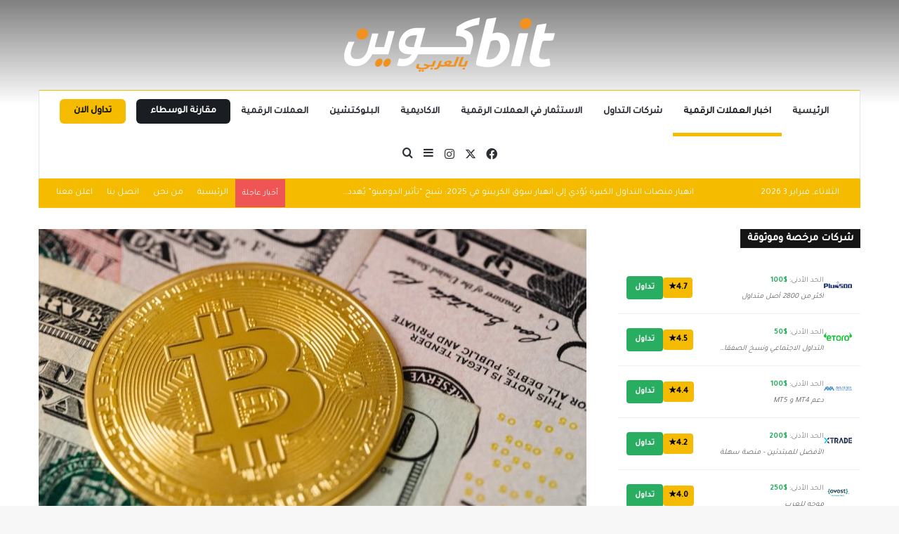

--- FILE ---
content_type: text/html; charset=UTF-8
request_url: https://www.btcaraby.com/%D9%82%D9%88%D8%A7%D8%B9%D8%AF-%D8%A7%D9%84%D8%AA%D8%B4%D9%81%D9%8A%D8%B1-%D8%A7%D9%84%D8%A3%D9%85%D8%B1%D9%8A%D9%83%D9%8A%D8%A9-%D9%8A%D8%AC%D8%A8-%D8%A3%D9%86-%D8%AA%D8%AF%D8%B9%D9%85-%D8%A7%D9%84/
body_size: 26016
content:
<!DOCTYPE html>
<html dir="rtl" lang="ar" class="" data-skin="light" prefix="og: https://ogp.me/ns#">
<head>
	<meta charset="UTF-8" />
	<link rel="profile" href="https://gmpg.org/xfn/11" />
		<style>img:is([sizes="auto" i], [sizes^="auto," i]) { contain-intrinsic-size: 3000px 1500px }</style>
	
<!-- تحسين محرك البحث بواسطة رانك ماث - https://rankmath.com/ -->
<title>قواعد التشفير الأمريكية يجب أن تدعم الابتكار وإدارة المخاطر - بيتكوين بالعربي</title>
<meta name="description" content="واشنطن (رويترز) - قالت وزيرة الخزانة الأمريكية جانيت يلين - Janet Yellen يوم الخميس إن لوائح الأصول المشفرة يجب أن تدعم الابتكار المسؤول أثناء إدارة المخاطر،"/>
<meta name="robots" content="follow, index, max-snippet:-1, max-video-preview:-1, max-image-preview:large"/>
<link rel="canonical" href="https://www.btcaraby.com/%d9%82%d9%88%d8%a7%d8%b9%d8%af-%d8%a7%d9%84%d8%aa%d8%b4%d9%81%d9%8a%d8%b1-%d8%a7%d9%84%d8%a3%d9%85%d8%b1%d9%8a%d9%83%d9%8a%d8%a9-%d9%8a%d8%ac%d8%a8-%d8%a3%d9%86-%d8%aa%d8%af%d8%b9%d9%85-%d8%a7%d9%84/" />
<meta property="og:locale" content="ar_AR" />
<meta property="og:type" content="article" />
<meta property="og:title" content="قواعد التشفير الأمريكية يجب أن تدعم الابتكار وإدارة المخاطر - بيتكوين بالعربي" />
<meta property="og:description" content="واشنطن (رويترز) - قالت وزيرة الخزانة الأمريكية جانيت يلين - Janet Yellen يوم الخميس إن لوائح الأصول المشفرة يجب أن تدعم الابتكار المسؤول أثناء إدارة المخاطر،" />
<meta property="og:url" content="https://www.btcaraby.com/%d9%82%d9%88%d8%a7%d8%b9%d8%af-%d8%a7%d9%84%d8%aa%d8%b4%d9%81%d9%8a%d8%b1-%d8%a7%d9%84%d8%a3%d9%85%d8%b1%d9%8a%d9%83%d9%8a%d8%a9-%d9%8a%d8%ac%d8%a8-%d8%a3%d9%86-%d8%aa%d8%af%d8%b9%d9%85-%d8%a7%d9%84/" />
<meta property="og:site_name" content="بيتكوين بالعربي" />
<meta property="article:author" content="https://www.facebook.com/silva.alzaiak/" />
<meta property="article:section" content="اخبار العملات الرقمية" />
<meta property="og:updated_time" content="2022-04-11T19:39:12+00:00" />
<meta property="og:image" content="https://www.btcaraby.com/wp-content/uploads/2022/04/pexels-photo-5980567.jpeg" />
<meta property="og:image:secure_url" content="https://www.btcaraby.com/wp-content/uploads/2022/04/pexels-photo-5980567.jpeg" />
<meta property="og:image:width" content="1125" />
<meta property="og:image:height" content="750" />
<meta property="og:image:alt" content="قواعد التشفير الأمريكية يجب أن تدعم الابتكار وإدارة المخاطر" />
<meta property="og:image:type" content="image/jpeg" />
<meta property="article:published_time" content="2022-04-11T01:36:32+00:00" />
<meta property="article:modified_time" content="2022-04-11T19:39:12+00:00" />
<meta name="twitter:card" content="summary_large_image" />
<meta name="twitter:title" content="قواعد التشفير الأمريكية يجب أن تدعم الابتكار وإدارة المخاطر - بيتكوين بالعربي" />
<meta name="twitter:description" content="واشنطن (رويترز) - قالت وزيرة الخزانة الأمريكية جانيت يلين - Janet Yellen يوم الخميس إن لوائح الأصول المشفرة يجب أن تدعم الابتكار المسؤول أثناء إدارة المخاطر،" />
<meta name="twitter:image" content="https://www.btcaraby.com/wp-content/uploads/2022/04/pexels-photo-5980567.jpeg" />
<meta name="twitter:label1" content="كُتب بواسطة" />
<meta name="twitter:data1" content="Silva Alzayak" />
<meta name="twitter:label2" content="مدة القراءة" />
<meta name="twitter:data2" content="دقيقة واحدة (1)" />
<script type="application/ld+json" class="rank-math-schema">{"@context":"https://schema.org","@graph":[{"@type":"Organization","@id":"https://www.btcaraby.com/#organization","name":"\u0628\u064a\u062a\u0643\u0648\u064a\u0646 \u0628\u0627\u0644\u0639\u0631\u0628\u064a","url":"https://www.btcaraby.com","logo":{"@type":"ImageObject","@id":"https://www.btcaraby.com/#logo","url":"https://www.btcaraby.com/wp-content/uploads/2022/04/btc-araby-logo-small.png","contentUrl":"https://www.btcaraby.com/wp-content/uploads/2022/04/btc-araby-logo-small.png","caption":"\u0628\u064a\u062a\u0643\u0648\u064a\u0646 \u0628\u0627\u0644\u0639\u0631\u0628\u064a","inLanguage":"ar","width":"300","height":"77"}},{"@type":"WebSite","@id":"https://www.btcaraby.com/#website","url":"https://www.btcaraby.com","name":"\u0628\u064a\u062a\u0643\u0648\u064a\u0646 \u0628\u0627\u0644\u0639\u0631\u0628\u064a","publisher":{"@id":"https://www.btcaraby.com/#organization"},"inLanguage":"ar"},{"@type":"ImageObject","@id":"https://www.btcaraby.com/wp-content/uploads/2022/04/pexels-photo-5980567.jpeg","url":"https://www.btcaraby.com/wp-content/uploads/2022/04/pexels-photo-5980567.jpeg","width":"1125","height":"750","caption":"\u0642\u0648\u0627\u0639\u062f \u0627\u0644\u062a\u0634\u0641\u064a\u0631 \u0627\u0644\u0623\u0645\u0631\u064a\u0643\u064a\u0629 \u064a\u062c\u0628 \u0623\u0646 \u062a\u062f\u0639\u0645 \u0627\u0644\u0627\u0628\u062a\u0643\u0627\u0631 \u0648\u0625\u062f\u0627\u0631\u0629 \u0627\u0644\u0645\u062e\u0627\u0637\u0631","inLanguage":"ar"},{"@type":"WebPage","@id":"https://www.btcaraby.com/%d9%82%d9%88%d8%a7%d8%b9%d8%af-%d8%a7%d9%84%d8%aa%d8%b4%d9%81%d9%8a%d8%b1-%d8%a7%d9%84%d8%a3%d9%85%d8%b1%d9%8a%d9%83%d9%8a%d8%a9-%d9%8a%d8%ac%d8%a8-%d8%a3%d9%86-%d8%aa%d8%af%d8%b9%d9%85-%d8%a7%d9%84/#webpage","url":"https://www.btcaraby.com/%d9%82%d9%88%d8%a7%d8%b9%d8%af-%d8%a7%d9%84%d8%aa%d8%b4%d9%81%d9%8a%d8%b1-%d8%a7%d9%84%d8%a3%d9%85%d8%b1%d9%8a%d9%83%d9%8a%d8%a9-%d9%8a%d8%ac%d8%a8-%d8%a3%d9%86-%d8%aa%d8%af%d8%b9%d9%85-%d8%a7%d9%84/","name":"\u0642\u0648\u0627\u0639\u062f \u0627\u0644\u062a\u0634\u0641\u064a\u0631 \u0627\u0644\u0623\u0645\u0631\u064a\u0643\u064a\u0629 \u064a\u062c\u0628 \u0623\u0646 \u062a\u062f\u0639\u0645 \u0627\u0644\u0627\u0628\u062a\u0643\u0627\u0631 \u0648\u0625\u062f\u0627\u0631\u0629 \u0627\u0644\u0645\u062e\u0627\u0637\u0631 - \u0628\u064a\u062a\u0643\u0648\u064a\u0646 \u0628\u0627\u0644\u0639\u0631\u0628\u064a","datePublished":"2022-04-11T01:36:32+00:00","dateModified":"2022-04-11T19:39:12+00:00","isPartOf":{"@id":"https://www.btcaraby.com/#website"},"primaryImageOfPage":{"@id":"https://www.btcaraby.com/wp-content/uploads/2022/04/pexels-photo-5980567.jpeg"},"inLanguage":"ar"},{"@type":"Person","@id":"https://www.btcaraby.com/author/silva/","name":"Silva Alzayak","url":"https://www.btcaraby.com/author/silva/","image":{"@type":"ImageObject","@id":"https://secure.gravatar.com/avatar/13cc5467db8df6272e60c62dfa1bbd4ca4590068170ab92e141c23d5fbd764fb?s=96&amp;d=mm&amp;r=g","url":"https://secure.gravatar.com/avatar/13cc5467db8df6272e60c62dfa1bbd4ca4590068170ab92e141c23d5fbd764fb?s=96&amp;d=mm&amp;r=g","caption":"Silva Alzayak","inLanguage":"ar"},"sameAs":["https://www.facebook.com/silva.alzaiak/"],"worksFor":{"@id":"https://www.btcaraby.com/#organization"}},{"@type":"Article","headline":"\u0642\u0648\u0627\u0639\u062f \u0627\u0644\u062a\u0634\u0641\u064a\u0631 \u0627\u0644\u0623\u0645\u0631\u064a\u0643\u064a\u0629 \u064a\u062c\u0628 \u0623\u0646 \u062a\u062f\u0639\u0645 \u0627\u0644\u0627\u0628\u062a\u0643\u0627\u0631 \u0648\u0625\u062f\u0627\u0631\u0629 \u0627\u0644\u0645\u062e\u0627\u0637\u0631 - \u0628\u064a\u062a\u0643\u0648\u064a\u0646 \u0628\u0627\u0644\u0639\u0631\u0628\u064a","datePublished":"2022-04-11T01:36:32+00:00","dateModified":"2022-04-11T19:39:12+00:00","articleSection":"\u0627\u062e\u0628\u0627\u0631 \u0627\u0644\u0639\u0645\u0644\u0627\u062a \u0627\u0644\u0631\u0642\u0645\u064a\u0629","author":{"@id":"https://www.btcaraby.com/author/silva/","name":"Silva Alzayak"},"publisher":{"@id":"https://www.btcaraby.com/#organization"},"description":"\u0648\u0627\u0634\u0646\u0637\u0646 (\u0631\u0648\u064a\u062a\u0631\u0632) - \u0642\u0627\u0644\u062a \u0648\u0632\u064a\u0631\u0629 \u0627\u0644\u062e\u0632\u0627\u0646\u0629 \u0627\u0644\u0623\u0645\u0631\u064a\u0643\u064a\u0629 \u062c\u0627\u0646\u064a\u062a \u064a\u0644\u064a\u0646 - Janet Yellen \u064a\u0648\u0645 \u0627\u0644\u062e\u0645\u064a\u0633 \u0625\u0646 \u0644\u0648\u0627\u0626\u062d \u0627\u0644\u0623\u0635\u0648\u0644 \u0627\u0644\u0645\u0634\u0641\u0631\u0629 \u064a\u062c\u0628 \u0623\u0646 \u062a\u062f\u0639\u0645 \u0627\u0644\u0627\u0628\u062a\u0643\u0627\u0631 \u0627\u0644\u0645\u0633\u0624\u0648\u0644 \u0623\u062b\u0646\u0627\u0621 \u0625\u062f\u0627\u0631\u0629 \u0627\u0644\u0645\u062e\u0627\u0637\u0631\u060c","name":"\u0642\u0648\u0627\u0639\u062f \u0627\u0644\u062a\u0634\u0641\u064a\u0631 \u0627\u0644\u0623\u0645\u0631\u064a\u0643\u064a\u0629 \u064a\u062c\u0628 \u0623\u0646 \u062a\u062f\u0639\u0645 \u0627\u0644\u0627\u0628\u062a\u0643\u0627\u0631 \u0648\u0625\u062f\u0627\u0631\u0629 \u0627\u0644\u0645\u062e\u0627\u0637\u0631 - \u0628\u064a\u062a\u0643\u0648\u064a\u0646 \u0628\u0627\u0644\u0639\u0631\u0628\u064a","@id":"https://www.btcaraby.com/%d9%82%d9%88%d8%a7%d8%b9%d8%af-%d8%a7%d9%84%d8%aa%d8%b4%d9%81%d9%8a%d8%b1-%d8%a7%d9%84%d8%a3%d9%85%d8%b1%d9%8a%d9%83%d9%8a%d8%a9-%d9%8a%d8%ac%d8%a8-%d8%a3%d9%86-%d8%aa%d8%af%d8%b9%d9%85-%d8%a7%d9%84/#richSnippet","isPartOf":{"@id":"https://www.btcaraby.com/%d9%82%d9%88%d8%a7%d8%b9%d8%af-%d8%a7%d9%84%d8%aa%d8%b4%d9%81%d9%8a%d8%b1-%d8%a7%d9%84%d8%a3%d9%85%d8%b1%d9%8a%d9%83%d9%8a%d8%a9-%d9%8a%d8%ac%d8%a8-%d8%a3%d9%86-%d8%aa%d8%af%d8%b9%d9%85-%d8%a7%d9%84/#webpage"},"image":{"@id":"https://www.btcaraby.com/wp-content/uploads/2022/04/pexels-photo-5980567.jpeg"},"inLanguage":"ar","mainEntityOfPage":{"@id":"https://www.btcaraby.com/%d9%82%d9%88%d8%a7%d8%b9%d8%af-%d8%a7%d9%84%d8%aa%d8%b4%d9%81%d9%8a%d8%b1-%d8%a7%d9%84%d8%a3%d9%85%d8%b1%d9%8a%d9%83%d9%8a%d8%a9-%d9%8a%d8%ac%d8%a8-%d8%a3%d9%86-%d8%aa%d8%af%d8%b9%d9%85-%d8%a7%d9%84/#webpage"}}]}</script>
<!-- /إضافة تحسين محركات البحث لووردبريس Rank Math -->

<link rel='dns-prefetch' href='//www.btcaraby.com' />
<link rel='dns-prefetch' href='//www.googletagmanager.com' />
<link rel="alternate" type="application/rss+xml" title="بيتكوين بالعربي &laquo; الخلاصة" href="https://www.btcaraby.com/feed/" />
<link rel="alternate" type="application/rss+xml" title="بيتكوين بالعربي &laquo; خلاصة التعليقات" href="https://www.btcaraby.com/comments/feed/" />
<link rel="alternate" type="application/rss+xml" title="بيتكوين بالعربي &laquo; قواعد التشفير الأمريكية يجب أن تدعم الابتكار وإدارة المخاطر خلاصة التعليقات" href="https://www.btcaraby.com/%d9%82%d9%88%d8%a7%d8%b9%d8%af-%d8%a7%d9%84%d8%aa%d8%b4%d9%81%d9%8a%d8%b1-%d8%a7%d9%84%d8%a3%d9%85%d8%b1%d9%8a%d9%83%d9%8a%d8%a9-%d9%8a%d8%ac%d8%a8-%d8%a3%d9%86-%d8%aa%d8%af%d8%b9%d9%85-%d8%a7%d9%84/feed/" />

		<style type="text/css">
			:root{				
			--tie-preset-gradient-1: linear-gradient(135deg, rgba(6, 147, 227, 1) 0%, rgb(155, 81, 224) 100%);
			--tie-preset-gradient-2: linear-gradient(135deg, rgb(122, 220, 180) 0%, rgb(0, 208, 130) 100%);
			--tie-preset-gradient-3: linear-gradient(135deg, rgba(252, 185, 0, 1) 0%, rgba(255, 105, 0, 1) 100%);
			--tie-preset-gradient-4: linear-gradient(135deg, rgba(255, 105, 0, 1) 0%, rgb(207, 46, 46) 100%);
			--tie-preset-gradient-5: linear-gradient(135deg, rgb(238, 238, 238) 0%, rgb(169, 184, 195) 100%);
			--tie-preset-gradient-6: linear-gradient(135deg, rgb(74, 234, 220) 0%, rgb(151, 120, 209) 20%, rgb(207, 42, 186) 40%, rgb(238, 44, 130) 60%, rgb(251, 105, 98) 80%, rgb(254, 248, 76) 100%);
			--tie-preset-gradient-7: linear-gradient(135deg, rgb(255, 206, 236) 0%, rgb(152, 150, 240) 100%);
			--tie-preset-gradient-8: linear-gradient(135deg, rgb(254, 205, 165) 0%, rgb(254, 45, 45) 50%, rgb(107, 0, 62) 100%);
			--tie-preset-gradient-9: linear-gradient(135deg, rgb(255, 203, 112) 0%, rgb(199, 81, 192) 50%, rgb(65, 88, 208) 100%);
			--tie-preset-gradient-10: linear-gradient(135deg, rgb(255, 245, 203) 0%, rgb(182, 227, 212) 50%, rgb(51, 167, 181) 100%);
			--tie-preset-gradient-11: linear-gradient(135deg, rgb(202, 248, 128) 0%, rgb(113, 206, 126) 100%);
			--tie-preset-gradient-12: linear-gradient(135deg, rgb(2, 3, 129) 0%, rgb(40, 116, 252) 100%);
			--tie-preset-gradient-13: linear-gradient(135deg, #4D34FA, #ad34fa);
			--tie-preset-gradient-14: linear-gradient(135deg, #0057FF, #31B5FF);
			--tie-preset-gradient-15: linear-gradient(135deg, #FF007A, #FF81BD);
			--tie-preset-gradient-16: linear-gradient(135deg, #14111E, #4B4462);
			--tie-preset-gradient-17: linear-gradient(135deg, #F32758, #FFC581);

			
					--main-nav-background: #FFFFFF;
					--main-nav-secondry-background: rgba(0,0,0,0.03);
					--main-nav-primary-color: #0088ff;
					--main-nav-contrast-primary-color: #FFFFFF;
					--main-nav-text-color: #2c2f34;
					--main-nav-secondry-text-color: rgba(0,0,0,0.5);
					--main-nav-main-border-color: rgba(0,0,0,0.1);
					--main-nav-secondry-border-color: rgba(0,0,0,0.08);
				
			}
		</style>
	<meta name="viewport" content="width=device-width, initial-scale=1.0" /><script type="text/javascript">
/* <![CDATA[ */
window._wpemojiSettings = {"baseUrl":"https:\/\/s.w.org\/images\/core\/emoji\/16.0.1\/72x72\/","ext":".png","svgUrl":"https:\/\/s.w.org\/images\/core\/emoji\/16.0.1\/svg\/","svgExt":".svg","source":{"concatemoji":"https:\/\/www.btcaraby.com\/wp-includes\/js\/wp-emoji-release.min.js?ver=6.8.3"}};
/*! This file is auto-generated */
!function(s,n){var o,i,e;function c(e){try{var t={supportTests:e,timestamp:(new Date).valueOf()};sessionStorage.setItem(o,JSON.stringify(t))}catch(e){}}function p(e,t,n){e.clearRect(0,0,e.canvas.width,e.canvas.height),e.fillText(t,0,0);var t=new Uint32Array(e.getImageData(0,0,e.canvas.width,e.canvas.height).data),a=(e.clearRect(0,0,e.canvas.width,e.canvas.height),e.fillText(n,0,0),new Uint32Array(e.getImageData(0,0,e.canvas.width,e.canvas.height).data));return t.every(function(e,t){return e===a[t]})}function u(e,t){e.clearRect(0,0,e.canvas.width,e.canvas.height),e.fillText(t,0,0);for(var n=e.getImageData(16,16,1,1),a=0;a<n.data.length;a++)if(0!==n.data[a])return!1;return!0}function f(e,t,n,a){switch(t){case"flag":return n(e,"\ud83c\udff3\ufe0f\u200d\u26a7\ufe0f","\ud83c\udff3\ufe0f\u200b\u26a7\ufe0f")?!1:!n(e,"\ud83c\udde8\ud83c\uddf6","\ud83c\udde8\u200b\ud83c\uddf6")&&!n(e,"\ud83c\udff4\udb40\udc67\udb40\udc62\udb40\udc65\udb40\udc6e\udb40\udc67\udb40\udc7f","\ud83c\udff4\u200b\udb40\udc67\u200b\udb40\udc62\u200b\udb40\udc65\u200b\udb40\udc6e\u200b\udb40\udc67\u200b\udb40\udc7f");case"emoji":return!a(e,"\ud83e\udedf")}return!1}function g(e,t,n,a){var r="undefined"!=typeof WorkerGlobalScope&&self instanceof WorkerGlobalScope?new OffscreenCanvas(300,150):s.createElement("canvas"),o=r.getContext("2d",{willReadFrequently:!0}),i=(o.textBaseline="top",o.font="600 32px Arial",{});return e.forEach(function(e){i[e]=t(o,e,n,a)}),i}function t(e){var t=s.createElement("script");t.src=e,t.defer=!0,s.head.appendChild(t)}"undefined"!=typeof Promise&&(o="wpEmojiSettingsSupports",i=["flag","emoji"],n.supports={everything:!0,everythingExceptFlag:!0},e=new Promise(function(e){s.addEventListener("DOMContentLoaded",e,{once:!0})}),new Promise(function(t){var n=function(){try{var e=JSON.parse(sessionStorage.getItem(o));if("object"==typeof e&&"number"==typeof e.timestamp&&(new Date).valueOf()<e.timestamp+604800&&"object"==typeof e.supportTests)return e.supportTests}catch(e){}return null}();if(!n){if("undefined"!=typeof Worker&&"undefined"!=typeof OffscreenCanvas&&"undefined"!=typeof URL&&URL.createObjectURL&&"undefined"!=typeof Blob)try{var e="postMessage("+g.toString()+"("+[JSON.stringify(i),f.toString(),p.toString(),u.toString()].join(",")+"));",a=new Blob([e],{type:"text/javascript"}),r=new Worker(URL.createObjectURL(a),{name:"wpTestEmojiSupports"});return void(r.onmessage=function(e){c(n=e.data),r.terminate(),t(n)})}catch(e){}c(n=g(i,f,p,u))}t(n)}).then(function(e){for(var t in e)n.supports[t]=e[t],n.supports.everything=n.supports.everything&&n.supports[t],"flag"!==t&&(n.supports.everythingExceptFlag=n.supports.everythingExceptFlag&&n.supports[t]);n.supports.everythingExceptFlag=n.supports.everythingExceptFlag&&!n.supports.flag,n.DOMReady=!1,n.readyCallback=function(){n.DOMReady=!0}}).then(function(){return e}).then(function(){var e;n.supports.everything||(n.readyCallback(),(e=n.source||{}).concatemoji?t(e.concatemoji):e.wpemoji&&e.twemoji&&(t(e.twemoji),t(e.wpemoji)))}))}((window,document),window._wpemojiSettings);
/* ]]> */
</script>
<style id='wp-emoji-styles-inline-css' type='text/css'>

	img.wp-smiley, img.emoji {
		display: inline !important;
		border: none !important;
		box-shadow: none !important;
		height: 1em !important;
		width: 1em !important;
		margin: 0 0.07em !important;
		vertical-align: -0.1em !important;
		background: none !important;
		padding: 0 !important;
	}
</style>
<link rel='stylesheet' id='wp-block-library-rtl-css' href='https://www.btcaraby.com/wp-includes/css/dist/block-library/style-rtl.min.css?ver=6.8.3' type='text/css' media='all' />
<style id='wp-block-library-theme-inline-css' type='text/css'>
.wp-block-audio :where(figcaption){color:#555;font-size:13px;text-align:center}.is-dark-theme .wp-block-audio :where(figcaption){color:#ffffffa6}.wp-block-audio{margin:0 0 1em}.wp-block-code{border:1px solid #ccc;border-radius:4px;font-family:Menlo,Consolas,monaco,monospace;padding:.8em 1em}.wp-block-embed :where(figcaption){color:#555;font-size:13px;text-align:center}.is-dark-theme .wp-block-embed :where(figcaption){color:#ffffffa6}.wp-block-embed{margin:0 0 1em}.blocks-gallery-caption{color:#555;font-size:13px;text-align:center}.is-dark-theme .blocks-gallery-caption{color:#ffffffa6}:root :where(.wp-block-image figcaption){color:#555;font-size:13px;text-align:center}.is-dark-theme :root :where(.wp-block-image figcaption){color:#ffffffa6}.wp-block-image{margin:0 0 1em}.wp-block-pullquote{border-bottom:4px solid;border-top:4px solid;color:currentColor;margin-bottom:1.75em}.wp-block-pullquote cite,.wp-block-pullquote footer,.wp-block-pullquote__citation{color:currentColor;font-size:.8125em;font-style:normal;text-transform:uppercase}.wp-block-quote{border-left:.25em solid;margin:0 0 1.75em;padding-left:1em}.wp-block-quote cite,.wp-block-quote footer{color:currentColor;font-size:.8125em;font-style:normal;position:relative}.wp-block-quote:where(.has-text-align-right){border-left:none;border-right:.25em solid;padding-left:0;padding-right:1em}.wp-block-quote:where(.has-text-align-center){border:none;padding-left:0}.wp-block-quote.is-large,.wp-block-quote.is-style-large,.wp-block-quote:where(.is-style-plain){border:none}.wp-block-search .wp-block-search__label{font-weight:700}.wp-block-search__button{border:1px solid #ccc;padding:.375em .625em}:where(.wp-block-group.has-background){padding:1.25em 2.375em}.wp-block-separator.has-css-opacity{opacity:.4}.wp-block-separator{border:none;border-bottom:2px solid;margin-left:auto;margin-right:auto}.wp-block-separator.has-alpha-channel-opacity{opacity:1}.wp-block-separator:not(.is-style-wide):not(.is-style-dots){width:100px}.wp-block-separator.has-background:not(.is-style-dots){border-bottom:none;height:1px}.wp-block-separator.has-background:not(.is-style-wide):not(.is-style-dots){height:2px}.wp-block-table{margin:0 0 1em}.wp-block-table td,.wp-block-table th{word-break:normal}.wp-block-table :where(figcaption){color:#555;font-size:13px;text-align:center}.is-dark-theme .wp-block-table :where(figcaption){color:#ffffffa6}.wp-block-video :where(figcaption){color:#555;font-size:13px;text-align:center}.is-dark-theme .wp-block-video :where(figcaption){color:#ffffffa6}.wp-block-video{margin:0 0 1em}:root :where(.wp-block-template-part.has-background){margin-bottom:0;margin-top:0;padding:1.25em 2.375em}
</style>
<style id='classic-theme-styles-inline-css' type='text/css'>
/*! This file is auto-generated */
.wp-block-button__link{color:#fff;background-color:#32373c;border-radius:9999px;box-shadow:none;text-decoration:none;padding:calc(.667em + 2px) calc(1.333em + 2px);font-size:1.125em}.wp-block-file__button{background:#32373c;color:#fff;text-decoration:none}
</style>
<style id='global-styles-inline-css' type='text/css'>
:root{--wp--preset--aspect-ratio--square: 1;--wp--preset--aspect-ratio--4-3: 4/3;--wp--preset--aspect-ratio--3-4: 3/4;--wp--preset--aspect-ratio--3-2: 3/2;--wp--preset--aspect-ratio--2-3: 2/3;--wp--preset--aspect-ratio--16-9: 16/9;--wp--preset--aspect-ratio--9-16: 9/16;--wp--preset--color--black: #000000;--wp--preset--color--cyan-bluish-gray: #abb8c3;--wp--preset--color--white: #ffffff;--wp--preset--color--pale-pink: #f78da7;--wp--preset--color--vivid-red: #cf2e2e;--wp--preset--color--luminous-vivid-orange: #ff6900;--wp--preset--color--luminous-vivid-amber: #fcb900;--wp--preset--color--light-green-cyan: #7bdcb5;--wp--preset--color--vivid-green-cyan: #00d084;--wp--preset--color--pale-cyan-blue: #8ed1fc;--wp--preset--color--vivid-cyan-blue: #0693e3;--wp--preset--color--vivid-purple: #9b51e0;--wp--preset--color--global-color: #f4bb00;--wp--preset--gradient--vivid-cyan-blue-to-vivid-purple: linear-gradient(135deg,rgba(6,147,227,1) 0%,rgb(155,81,224) 100%);--wp--preset--gradient--light-green-cyan-to-vivid-green-cyan: linear-gradient(135deg,rgb(122,220,180) 0%,rgb(0,208,130) 100%);--wp--preset--gradient--luminous-vivid-amber-to-luminous-vivid-orange: linear-gradient(135deg,rgba(252,185,0,1) 0%,rgba(255,105,0,1) 100%);--wp--preset--gradient--luminous-vivid-orange-to-vivid-red: linear-gradient(135deg,rgba(255,105,0,1) 0%,rgb(207,46,46) 100%);--wp--preset--gradient--very-light-gray-to-cyan-bluish-gray: linear-gradient(135deg,rgb(238,238,238) 0%,rgb(169,184,195) 100%);--wp--preset--gradient--cool-to-warm-spectrum: linear-gradient(135deg,rgb(74,234,220) 0%,rgb(151,120,209) 20%,rgb(207,42,186) 40%,rgb(238,44,130) 60%,rgb(251,105,98) 80%,rgb(254,248,76) 100%);--wp--preset--gradient--blush-light-purple: linear-gradient(135deg,rgb(255,206,236) 0%,rgb(152,150,240) 100%);--wp--preset--gradient--blush-bordeaux: linear-gradient(135deg,rgb(254,205,165) 0%,rgb(254,45,45) 50%,rgb(107,0,62) 100%);--wp--preset--gradient--luminous-dusk: linear-gradient(135deg,rgb(255,203,112) 0%,rgb(199,81,192) 50%,rgb(65,88,208) 100%);--wp--preset--gradient--pale-ocean: linear-gradient(135deg,rgb(255,245,203) 0%,rgb(182,227,212) 50%,rgb(51,167,181) 100%);--wp--preset--gradient--electric-grass: linear-gradient(135deg,rgb(202,248,128) 0%,rgb(113,206,126) 100%);--wp--preset--gradient--midnight: linear-gradient(135deg,rgb(2,3,129) 0%,rgb(40,116,252) 100%);--wp--preset--font-size--small: 13px;--wp--preset--font-size--medium: 20px;--wp--preset--font-size--large: 36px;--wp--preset--font-size--x-large: 42px;--wp--preset--spacing--20: 0.44rem;--wp--preset--spacing--30: 0.67rem;--wp--preset--spacing--40: 1rem;--wp--preset--spacing--50: 1.5rem;--wp--preset--spacing--60: 2.25rem;--wp--preset--spacing--70: 3.38rem;--wp--preset--spacing--80: 5.06rem;--wp--preset--shadow--natural: 6px 6px 9px rgba(0, 0, 0, 0.2);--wp--preset--shadow--deep: 12px 12px 50px rgba(0, 0, 0, 0.4);--wp--preset--shadow--sharp: 6px 6px 0px rgba(0, 0, 0, 0.2);--wp--preset--shadow--outlined: 6px 6px 0px -3px rgba(255, 255, 255, 1), 6px 6px rgba(0, 0, 0, 1);--wp--preset--shadow--crisp: 6px 6px 0px rgba(0, 0, 0, 1);}:where(.is-layout-flex){gap: 0.5em;}:where(.is-layout-grid){gap: 0.5em;}body .is-layout-flex{display: flex;}.is-layout-flex{flex-wrap: wrap;align-items: center;}.is-layout-flex > :is(*, div){margin: 0;}body .is-layout-grid{display: grid;}.is-layout-grid > :is(*, div){margin: 0;}:where(.wp-block-columns.is-layout-flex){gap: 2em;}:where(.wp-block-columns.is-layout-grid){gap: 2em;}:where(.wp-block-post-template.is-layout-flex){gap: 1.25em;}:where(.wp-block-post-template.is-layout-grid){gap: 1.25em;}.has-black-color{color: var(--wp--preset--color--black) !important;}.has-cyan-bluish-gray-color{color: var(--wp--preset--color--cyan-bluish-gray) !important;}.has-white-color{color: var(--wp--preset--color--white) !important;}.has-pale-pink-color{color: var(--wp--preset--color--pale-pink) !important;}.has-vivid-red-color{color: var(--wp--preset--color--vivid-red) !important;}.has-luminous-vivid-orange-color{color: var(--wp--preset--color--luminous-vivid-orange) !important;}.has-luminous-vivid-amber-color{color: var(--wp--preset--color--luminous-vivid-amber) !important;}.has-light-green-cyan-color{color: var(--wp--preset--color--light-green-cyan) !important;}.has-vivid-green-cyan-color{color: var(--wp--preset--color--vivid-green-cyan) !important;}.has-pale-cyan-blue-color{color: var(--wp--preset--color--pale-cyan-blue) !important;}.has-vivid-cyan-blue-color{color: var(--wp--preset--color--vivid-cyan-blue) !important;}.has-vivid-purple-color{color: var(--wp--preset--color--vivid-purple) !important;}.has-black-background-color{background-color: var(--wp--preset--color--black) !important;}.has-cyan-bluish-gray-background-color{background-color: var(--wp--preset--color--cyan-bluish-gray) !important;}.has-white-background-color{background-color: var(--wp--preset--color--white) !important;}.has-pale-pink-background-color{background-color: var(--wp--preset--color--pale-pink) !important;}.has-vivid-red-background-color{background-color: var(--wp--preset--color--vivid-red) !important;}.has-luminous-vivid-orange-background-color{background-color: var(--wp--preset--color--luminous-vivid-orange) !important;}.has-luminous-vivid-amber-background-color{background-color: var(--wp--preset--color--luminous-vivid-amber) !important;}.has-light-green-cyan-background-color{background-color: var(--wp--preset--color--light-green-cyan) !important;}.has-vivid-green-cyan-background-color{background-color: var(--wp--preset--color--vivid-green-cyan) !important;}.has-pale-cyan-blue-background-color{background-color: var(--wp--preset--color--pale-cyan-blue) !important;}.has-vivid-cyan-blue-background-color{background-color: var(--wp--preset--color--vivid-cyan-blue) !important;}.has-vivid-purple-background-color{background-color: var(--wp--preset--color--vivid-purple) !important;}.has-black-border-color{border-color: var(--wp--preset--color--black) !important;}.has-cyan-bluish-gray-border-color{border-color: var(--wp--preset--color--cyan-bluish-gray) !important;}.has-white-border-color{border-color: var(--wp--preset--color--white) !important;}.has-pale-pink-border-color{border-color: var(--wp--preset--color--pale-pink) !important;}.has-vivid-red-border-color{border-color: var(--wp--preset--color--vivid-red) !important;}.has-luminous-vivid-orange-border-color{border-color: var(--wp--preset--color--luminous-vivid-orange) !important;}.has-luminous-vivid-amber-border-color{border-color: var(--wp--preset--color--luminous-vivid-amber) !important;}.has-light-green-cyan-border-color{border-color: var(--wp--preset--color--light-green-cyan) !important;}.has-vivid-green-cyan-border-color{border-color: var(--wp--preset--color--vivid-green-cyan) !important;}.has-pale-cyan-blue-border-color{border-color: var(--wp--preset--color--pale-cyan-blue) !important;}.has-vivid-cyan-blue-border-color{border-color: var(--wp--preset--color--vivid-cyan-blue) !important;}.has-vivid-purple-border-color{border-color: var(--wp--preset--color--vivid-purple) !important;}.has-vivid-cyan-blue-to-vivid-purple-gradient-background{background: var(--wp--preset--gradient--vivid-cyan-blue-to-vivid-purple) !important;}.has-light-green-cyan-to-vivid-green-cyan-gradient-background{background: var(--wp--preset--gradient--light-green-cyan-to-vivid-green-cyan) !important;}.has-luminous-vivid-amber-to-luminous-vivid-orange-gradient-background{background: var(--wp--preset--gradient--luminous-vivid-amber-to-luminous-vivid-orange) !important;}.has-luminous-vivid-orange-to-vivid-red-gradient-background{background: var(--wp--preset--gradient--luminous-vivid-orange-to-vivid-red) !important;}.has-very-light-gray-to-cyan-bluish-gray-gradient-background{background: var(--wp--preset--gradient--very-light-gray-to-cyan-bluish-gray) !important;}.has-cool-to-warm-spectrum-gradient-background{background: var(--wp--preset--gradient--cool-to-warm-spectrum) !important;}.has-blush-light-purple-gradient-background{background: var(--wp--preset--gradient--blush-light-purple) !important;}.has-blush-bordeaux-gradient-background{background: var(--wp--preset--gradient--blush-bordeaux) !important;}.has-luminous-dusk-gradient-background{background: var(--wp--preset--gradient--luminous-dusk) !important;}.has-pale-ocean-gradient-background{background: var(--wp--preset--gradient--pale-ocean) !important;}.has-electric-grass-gradient-background{background: var(--wp--preset--gradient--electric-grass) !important;}.has-midnight-gradient-background{background: var(--wp--preset--gradient--midnight) !important;}.has-small-font-size{font-size: var(--wp--preset--font-size--small) !important;}.has-medium-font-size{font-size: var(--wp--preset--font-size--medium) !important;}.has-large-font-size{font-size: var(--wp--preset--font-size--large) !important;}.has-x-large-font-size{font-size: var(--wp--preset--font-size--x-large) !important;}
:where(.wp-block-post-template.is-layout-flex){gap: 1.25em;}:where(.wp-block-post-template.is-layout-grid){gap: 1.25em;}
:where(.wp-block-columns.is-layout-flex){gap: 2em;}:where(.wp-block-columns.is-layout-grid){gap: 2em;}
:root :where(.wp-block-pullquote){font-size: 1.5em;line-height: 1.6;}
</style>
<link rel='stylesheet' id='contact-form-7-css' href='https://www.btcaraby.com/wp-content/plugins/contact-form-7/includes/css/styles.css?ver=6.1.4' type='text/css' media='all' />
<link rel='stylesheet' id='contact-form-7-rtl-css' href='https://www.btcaraby.com/wp-content/plugins/contact-form-7/includes/css/styles-rtl.css?ver=6.1.4' type='text/css' media='all' />
<link rel='stylesheet' id='tie-parent-css-css' href='https://www.btcaraby.com/wp-content/themes/jannah/style.css?ver=6.8.3' type='text/css' media='all' />
<link rel='stylesheet' id='tie-parent-rtl-css-css' href='https://www.btcaraby.com/wp-content/themes/jannah/rtl.css?ver=6.8.3' type='text/css' media='all' />
<link rel='stylesheet' id='tie-css-base-css' href='https://www.btcaraby.com/wp-content/themes/jannah/assets/css/base.min.css?ver=7.6.2' type='text/css' media='all' />
<link rel='stylesheet' id='tie-css-styles-css' href='https://www.btcaraby.com/wp-content/themes/jannah/assets/css/style.min.css?ver=7.6.2' type='text/css' media='all' />
<link rel='stylesheet' id='tie-css-widgets-css' href='https://www.btcaraby.com/wp-content/themes/jannah/assets/css/widgets.min.css?ver=7.6.2' type='text/css' media='all' />
<link rel='stylesheet' id='tie-css-helpers-css' href='https://www.btcaraby.com/wp-content/themes/jannah/assets/css/helpers.min.css?ver=7.6.2' type='text/css' media='all' />
<link rel='stylesheet' id='tie-fontawesome5-css' href='https://www.btcaraby.com/wp-content/themes/jannah/assets/css/fontawesome.css?ver=7.6.2' type='text/css' media='all' />
<link rel='stylesheet' id='tie-css-ilightbox-css' href='https://www.btcaraby.com/wp-content/themes/jannah/assets/ilightbox/dark-skin/skin.css?ver=7.6.2' type='text/css' media='all' />
<link rel='stylesheet' id='tie-css-single-css' href='https://www.btcaraby.com/wp-content/themes/jannah/assets/css/single.min.css?ver=7.6.2' type='text/css' media='all' />
<link rel='stylesheet' id='tie-css-print-css' href='https://www.btcaraby.com/wp-content/themes/jannah/assets/css/print.css?ver=7.6.2' type='text/css' media='print' />
<link rel='stylesheet' id='jannah-child-style-css' href='https://www.btcaraby.com/wp-content/themes/jannah-child/style.css?ver=1.0.1' type='text/css' media='all' />
<style id='jannah-child-style-inline-css' type='text/css'>
.wf-active body{font-family: 'Tajawal';}.wf-active .logo-text,.wf-active h1,.wf-active h2,.wf-active h3,.wf-active h4,.wf-active h5,.wf-active h6,.wf-active .the-subtitle{font-family: 'Tajawal';}.wf-active #main-nav .main-menu > ul > li > a{font-family: 'Tajawal';}.wf-active blockquote p{font-family: 'Tajawal';}#main-nav .main-menu > ul > li > a{text-transform: uppercase;}#the-post .entry-content,#the-post .entry-content p{font-size: 18px;}:root:root{--brand-color: #f4bb00;--dark-brand-color: #c28900;--bright-color: #FFFFFF;--base-color: #2c2f34;}#reading-position-indicator{box-shadow: 0 0 10px rgba( 244,187,0,0.7);}:root:root{--brand-color: #f4bb00;--dark-brand-color: #c28900;--bright-color: #FFFFFF;--base-color: #2c2f34;}#reading-position-indicator{box-shadow: 0 0 10px rgba( 244,187,0,0.7);}#header-notification-bar{background: var( --tie-preset-gradient-13 );}#header-notification-bar{--tie-buttons-color: #FFFFFF;--tie-buttons-border-color: #FFFFFF;--tie-buttons-hover-color: #e1e1e1;--tie-buttons-hover-text: #000000;}#header-notification-bar{--tie-buttons-text: #000000;}#top-nav,#top-nav .sub-menu,#top-nav .comp-sub-menu,#top-nav .ticker-content,#top-nav .ticker-swipe,.top-nav-boxed #top-nav .topbar-wrapper,.top-nav-dark .top-menu ul,#autocomplete-suggestions.search-in-top-nav{background-color : #f4bb00;}#top-nav *,#autocomplete-suggestions.search-in-top-nav{border-color: rgba( #FFFFFF,0.08);}#top-nav .icon-basecloud-bg:after{color: #f4bb00;}#top-nav a:not(:hover),#top-nav input,#top-nav #search-submit,#top-nav .fa-spinner,#top-nav .dropdown-social-icons li a span,#top-nav .components > li .social-link:not(:hover) span,#autocomplete-suggestions.search-in-top-nav a{color: #ffffff;}#top-nav input::-moz-placeholder{color: #ffffff;}#top-nav input:-moz-placeholder{color: #ffffff;}#top-nav input:-ms-input-placeholder{color: #ffffff;}#top-nav input::-webkit-input-placeholder{color: #ffffff;}#top-nav,.search-in-top-nav{--tie-buttons-color: #efefef;--tie-buttons-border-color: #efefef;--tie-buttons-text: #000000;--tie-buttons-hover-color: #d1d1d1;}#top-nav a:hover,#top-nav .menu li:hover > a,#top-nav .menu > .tie-current-menu > a,#top-nav .components > li:hover > a,#top-nav .components #search-submit:hover,#autocomplete-suggestions.search-in-top-nav .post-title a:hover{color: #efefef;}#top-nav,#top-nav .comp-sub-menu,#top-nav .tie-weather-widget{color: #ffffff;}#autocomplete-suggestions.search-in-top-nav .post-meta,#autocomplete-suggestions.search-in-top-nav .post-meta a:not(:hover){color: rgba( 255,255,255,0.7 );}#top-nav .weather-icon .icon-cloud,#top-nav .weather-icon .icon-basecloud-bg,#top-nav .weather-icon .icon-cloud-behind{color: #ffffff !important;}#theme-header:not(.main-nav-boxed) #main-nav,.main-nav-boxed .main-menu-wrapper{border-top-color:#f4bb00 !important;border-top-width:1px !important;border-bottom-color:#f4bb00 !important;border-style: solid;border-right: 0 none;border-left : 0 none;}.main-nav-boxed #main-nav.fixed-nav{box-shadow: none;}#tie-wrapper #theme-header{background-color: #111111;}#logo.text-logo a,#logo.text-logo a:hover{color: #FFFFFF;}@media (max-width: 991px){#tie-wrapper #theme-header .logo-container.fixed-nav{background-color: rgba(17,17,17,0.95);}}.tie-cat-25,.tie-cat-item-25 > span{background-color:#e67e22 !important;color:#FFFFFF !important;}.tie-cat-25:after{border-top-color:#e67e22 !important;}.tie-cat-25:hover{background-color:#c86004 !important;}.tie-cat-25:hover:after{border-top-color:#c86004 !important;}.tie-cat-26,.tie-cat-item-26 > span{background-color:#2ecc71 !important;color:#FFFFFF !important;}.tie-cat-26:after{border-top-color:#2ecc71 !important;}.tie-cat-26:hover{background-color:#10ae53 !important;}.tie-cat-26:hover:after{border-top-color:#10ae53 !important;}.tie-cat-27,.tie-cat-item-27 > span{background-color:#9b59b6 !important;color:#FFFFFF !important;}.tie-cat-27:after{border-top-color:#9b59b6 !important;}.tie-cat-27:hover{background-color:#7d3b98 !important;}.tie-cat-27:hover:after{border-top-color:#7d3b98 !important;}.tie-cat-28,.tie-cat-item-28 > span{background-color:#34495e !important;color:#FFFFFF !important;}.tie-cat-28:after{border-top-color:#34495e !important;}.tie-cat-28:hover{background-color:#162b40 !important;}.tie-cat-28:hover:after{border-top-color:#162b40 !important;}.tie-cat-29,.tie-cat-item-29 > span{background-color:#795548 !important;color:#FFFFFF !important;}.tie-cat-29:after{border-top-color:#795548 !important;}.tie-cat-29:hover{background-color:#5b372a !important;}.tie-cat-29:hover:after{border-top-color:#5b372a !important;}.tie-cat-30,.tie-cat-item-30 > span{background-color:#4CAF50 !important;color:#FFFFFF !important;}.tie-cat-30:after{border-top-color:#4CAF50 !important;}.tie-cat-30:hover{background-color:#2e9132 !important;}.tie-cat-30:hover:after{border-top-color:#2e9132 !important;}@media (max-width: 991px){.side-aside #mobile-menu .menu > li{border-color: rgba(255,255,255,0.05);}}@media (max-width: 991px){.side-aside.normal-side{background-color: #000000;}}.mobile-header-components li.custom-menu-link > a,#mobile-menu-icon .menu-text{color: #ffffff!important;}#mobile-menu-icon .nav-icon,#mobile-menu-icon .nav-icon:before,#mobile-menu-icon .nav-icon:after{background-color: #ffffff!important;}.tie-insta-header {margin-bottom: 15px;}.tie-insta-avatar a {width: 70px;height: 70px;display: block;position: relative;float: left;margin-right: 15px;margin-bottom: 15px;}.tie-insta-avatar a:before {content: "";position: absolute;width: calc(100% + 6px);height: calc(100% + 6px);left: -3px;top: -3px;border-radius: 50%;background: #d6249f;background: radial-gradient(circle at 30% 107%,#fdf497 0%,#fdf497 5%,#fd5949 45%,#d6249f 60%,#285AEB 90%);}.tie-insta-avatar a:after {position: absolute;content: "";width: calc(100% + 3px);height: calc(100% + 3px);left: -2px;top: -2px;border-radius: 50%;background: #fff;}.dark-skin .tie-insta-avatar a:after {background: #27292d;}.tie-insta-avatar img {border-radius: 50%;position: relative;z-index: 2;transition: all 0.25s;}.tie-insta-avatar img:hover {box-shadow: 0px 0px 15px 0 #6b54c6;}.tie-insta-info {font-size: 1.3em;font-weight: bold;margin-bottom: 5px;}.price_wrapper{ text-align: center; width: 200px; margin: 0 auto; margin-bottom: 14px; height: 226px;}.wf-active body { font-family: 'Tajawal';}#custom_header_1_ad{display:none}@media only screen and (max-width:768px){#custom_header_1_ad{display:block}}#ez-toc-container{text-align:right;}
</style>
<script type="text/javascript" src="https://www.btcaraby.com/wp-includes/js/jquery/jquery.min.js?ver=3.7.1" id="jquery-core-js"></script>
<script type="text/javascript" src="https://www.btcaraby.com/wp-includes/js/jquery/jquery-migrate.min.js?ver=3.4.1" id="jquery-migrate-js"></script>

<!-- Google tag (gtag.js) snippet added by Site Kit -->
<!-- Google Analytics snippet added by Site Kit -->
<script type="text/javascript" src="https://www.googletagmanager.com/gtag/js?id=GT-PJ5VW44" id="google_gtagjs-js" async></script>
<script type="text/javascript" id="google_gtagjs-js-after">
/* <![CDATA[ */
window.dataLayer = window.dataLayer || [];function gtag(){dataLayer.push(arguments);}
gtag("set","linker",{"domains":["www.btcaraby.com"]});
gtag("js", new Date());
gtag("set", "developer_id.dZTNiMT", true);
gtag("config", "GT-PJ5VW44");
 window._googlesitekit = window._googlesitekit || {}; window._googlesitekit.throttledEvents = []; window._googlesitekit.gtagEvent = (name, data) => { var key = JSON.stringify( { name, data } ); if ( !! window._googlesitekit.throttledEvents[ key ] ) { return; } window._googlesitekit.throttledEvents[ key ] = true; setTimeout( () => { delete window._googlesitekit.throttledEvents[ key ]; }, 5 ); gtag( "event", name, { ...data, event_source: "site-kit" } ); }; 
/* ]]> */
</script>
<link rel="https://api.w.org/" href="https://www.btcaraby.com/wp-json/" /><link rel="alternate" title="JSON" type="application/json" href="https://www.btcaraby.com/wp-json/wp/v2/posts/377" /><link rel="EditURI" type="application/rsd+xml" title="RSD" href="https://www.btcaraby.com/xmlrpc.php?rsd" />
<meta name="generator" content="WordPress 6.8.3" />
<link rel='shortlink' href='https://www.btcaraby.com/?p=377' />
<link rel="alternate" title="oEmbed (JSON)" type="application/json+oembed" href="https://www.btcaraby.com/wp-json/oembed/1.0/embed?url=https%3A%2F%2Fwww.btcaraby.com%2F%25d9%2582%25d9%2588%25d8%25a7%25d8%25b9%25d8%25af-%25d8%25a7%25d9%2584%25d8%25aa%25d8%25b4%25d9%2581%25d9%258a%25d8%25b1-%25d8%25a7%25d9%2584%25d8%25a3%25d9%2585%25d8%25b1%25d9%258a%25d9%2583%25d9%258a%25d8%25a9-%25d9%258a%25d8%25ac%25d8%25a8-%25d8%25a3%25d9%2586-%25d8%25aa%25d8%25af%25d8%25b9%25d9%2585-%25d8%25a7%25d9%2584%2F" />
<link rel="alternate" title="oEmbed (XML)" type="text/xml+oembed" href="https://www.btcaraby.com/wp-json/oembed/1.0/embed?url=https%3A%2F%2Fwww.btcaraby.com%2F%25d9%2582%25d9%2588%25d8%25a7%25d8%25b9%25d8%25af-%25d8%25a7%25d9%2584%25d8%25aa%25d8%25b4%25d9%2581%25d9%258a%25d8%25b1-%25d8%25a7%25d9%2584%25d8%25a3%25d9%2585%25d8%25b1%25d9%258a%25d9%2583%25d9%258a%25d8%25a9-%25d9%258a%25d8%25ac%25d8%25a8-%25d8%25a3%25d9%2586-%25d8%25aa%25d8%25af%25d8%25b9%25d9%2585-%25d8%25a7%25d9%2584%2F&#038;format=xml" />
<meta name="generator" content="Site Kit by Google 1.167.0" />		<script type="text/javascript">
				(function(c,l,a,r,i,t,y){
					c[a]=c[a]||function(){(c[a].q=c[a].q||[]).push(arguments)};t=l.createElement(r);t.async=1;
					t.src="https://www.clarity.ms/tag/"+i+"?ref=wordpress";y=l.getElementsByTagName(r)[0];y.parentNode.insertBefore(t,y);
				})(window, document, "clarity", "script", "d55ldzzfu2");
		</script>
		<link rel="alternate" hreflang="ar" href="https://www.btcaraby.com/%d9%82%d9%88%d8%a7%d8%b9%d8%af-%d8%a7%d9%84%d8%aa%d8%b4%d9%81%d9%8a%d8%b1-%d8%a7%d9%84%d8%a3%d9%85%d8%b1%d9%8a%d9%83%d9%8a%d8%a9-%d9%8a%d8%ac%d8%a8-%d8%a3%d9%86-%d8%aa%d8%af%d8%b9%d9%85-%d8%a7%d9%84/" />
<link rel="alternate" hreflang="x-default" href="https://www.btcaraby.com/%d9%82%d9%88%d8%a7%d8%b9%d8%af-%d8%a7%d9%84%d8%aa%d8%b4%d9%81%d9%8a%d8%b1-%d8%a7%d9%84%d8%a3%d9%85%d8%b1%d9%8a%d9%83%d9%8a%d8%a9-%d9%8a%d8%ac%d8%a8-%d8%a3%d9%86-%d8%aa%d8%af%d8%b9%d9%85-%d8%a7%d9%84/" />
<meta http-equiv="X-UA-Compatible" content="IE=edge">
<meta name="theme-color" content="#111111" /><meta name="generator" content="Elementor 3.33.3; features: additional_custom_breakpoints; settings: css_print_method-external, google_font-enabled, font_display-swap">
			<style>
				.e-con.e-parent:nth-of-type(n+4):not(.e-lazyloaded):not(.e-no-lazyload),
				.e-con.e-parent:nth-of-type(n+4):not(.e-lazyloaded):not(.e-no-lazyload) * {
					background-image: none !important;
				}
				@media screen and (max-height: 1024px) {
					.e-con.e-parent:nth-of-type(n+3):not(.e-lazyloaded):not(.e-no-lazyload),
					.e-con.e-parent:nth-of-type(n+3):not(.e-lazyloaded):not(.e-no-lazyload) * {
						background-image: none !important;
					}
				}
				@media screen and (max-height: 640px) {
					.e-con.e-parent:nth-of-type(n+2):not(.e-lazyloaded):not(.e-no-lazyload),
					.e-con.e-parent:nth-of-type(n+2):not(.e-lazyloaded):not(.e-no-lazyload) * {
						background-image: none !important;
					}
				}
			</style>
			<link rel="icon" href="https://www.btcaraby.com/wp-content/uploads/2022/04/cropped-bit-32x32.png" sizes="32x32" />
<link rel="icon" href="https://www.btcaraby.com/wp-content/uploads/2022/04/cropped-bit-192x192.png" sizes="192x192" />
<link rel="apple-touch-icon" href="https://www.btcaraby.com/wp-content/uploads/2022/04/cropped-bit-180x180.png" />
<meta name="msapplication-TileImage" content="https://www.btcaraby.com/wp-content/uploads/2022/04/cropped-bit-270x270.png" />
</head>

<body id="tie-body" class="rtl wp-singular post-template-default single single-post postid-377 single-format-standard wp-theme-jannah wp-child-theme-jannah-child is-header-bg-extended wrapper-has-shadow block-head-4 magazine2 is-thumb-overlay-disabled is-desktop is-header-layout-2 sidebar-right has-sidebar post-layout-2 narrow-title-narrow-media is-standard-format has-mobile-share hide_share_post_top hide_share_post_bottom elementor-default elementor-kit-7119">



<div class="background-overlay">

	<div id="tie-container" class="site tie-container">

		
		<div id="tie-wrapper">
			
<header id="theme-header" class="theme-header header-layout-2 main-nav-light main-nav-default-light main-nav-below main-nav-boxed no-stream-item top-nav-active top-nav-dark top-nav-default-dark top-nav-boxed top-nav-below top-nav-below-main-nav has-normal-width-logo has-custom-sticky-logo mobile-header-default">
	
<div class="container header-container">
	<div class="tie-row logo-row">

		
		<div class="logo-wrapper">
			<div class="tie-col-md-4 logo-container clearfix">
				<div id="mobile-header-components-area_1" class="mobile-header-components"><ul class="components"><li class="mobile-component_menu custom-menu-link"><a href="#" id="mobile-menu-icon" class=""><span class="tie-mobile-menu-icon nav-icon is-layout-1"></span><span class="screen-reader-text">القائمة</span></a></li></ul></div>
		<div id="logo" class="image-logo" style="margin-top: 25px; margin-bottom: 25px;">

			
			<a title="بيتكوين بالعربي" href="https://www.btcaraby.com/">
				
				<picture class="tie-logo-default tie-logo-picture">
					
					<source class="tie-logo-source-default tie-logo-source" srcset="https://www.btcaraby.com/wp-content/uploads/2022/04/Logo-WHITE600X155.png 2x, https://www.btcaraby.com/wp-content/uploads/2022/04/Logo-WHITE300X77.png 1x">
					<img class="tie-logo-img-default tie-logo-img" src="https://www.btcaraby.com/wp-content/uploads/2022/04/Logo-WHITE300X77.png" alt="بيتكوين بالعربي" width="300" height="77" style="max-height:77px; width: auto;" />
				</picture>
						</a>

			
		</div><!-- #logo /-->

		<div id="mobile-header-components-area_2" class="mobile-header-components"><ul class="components"><li class="mobile-component_search custom-menu-link">
				<a href="#" class="tie-search-trigger-mobile">
					<span class="tie-icon-search tie-search-icon" aria-hidden="true"></span>
					<span class="screen-reader-text">بحث عن</span>
				</a>
			</li></ul></div>			</div><!-- .tie-col /-->
		</div><!-- .logo-wrapper /-->

		
	</div><!-- .tie-row /-->
</div><!-- .container /-->

<div class="main-nav-wrapper">
	<nav id="main-nav" data-skin="search-in-main-nav" class="main-nav header-nav live-search-parent menu-style-default menu-style-solid-bg"  aria-label="القائمة الرئيسية">
		<div class="container">

			<div class="main-menu-wrapper">

				
				<div id="menu-components-wrap">

					
		<div id="sticky-logo" class="image-logo">

			
			<a title="بيتكوين بالعربي" href="https://www.btcaraby.com/">
				
				<picture class="tie-logo-default tie-logo-picture">
					<source class="tie-logo-source-default tie-logo-source" srcset="https://www.btcaraby.com/wp-content/uploads/2022/04/btc-araby-logo-big.png 2x, https://www.btcaraby.com/wp-content/uploads/2022/04/btc-araby-logo-small.png 1x">
					<img class="tie-logo-img-default tie-logo-img" src="https://www.btcaraby.com/wp-content/uploads/2022/04/btc-araby-logo-small.png" alt="بيتكوين بالعربي" style="max-height:49px; width: auto;" />
				</picture>
						</a>

			
		</div><!-- #Sticky-logo /-->

		<div class="flex-placeholder"></div>
		
					<div class="main-menu main-menu-wrap">
						<div id="main-nav-menu" class="main-menu header-menu"><ul id="menu-tielabs-main-menu" class="menu"><li id="menu-item-169" class="menu-item menu-item-type-custom menu-item-object-custom menu-item-home menu-item-169"><a href="https://www.btcaraby.com/">الرئيسية</a></li>
<li id="menu-item-7692" class="menu-item menu-item-type-post_type menu-item-object-page menu-item-7692"><a href="https://www.btcaraby.com/trade-now/">تداول الان</a></li>
<li id="menu-item-275" class="menu-item menu-item-type-taxonomy menu-item-object-category current-post-ancestor current-menu-parent current-post-parent menu-item-275 tie-current-menu mega-menu mega-cat mega-menu-posts " data-id="34" ><a href="https://www.btcaraby.com/category/%d8%a7%d8%ae%d8%a8%d8%a7%d8%b1-%d8%a7%d9%84%d8%b9%d9%85%d9%84%d8%a7%d8%aa-%d8%a7%d9%84%d8%b1%d9%82%d9%85%d9%8a%d8%a9/">اخبار العملات الرقمية</a>
<div class="mega-menu-block menu-sub-content"  >

<div class="mega-menu-content">
<div class="mega-cat-wrapper">

						<div class="mega-cat-content horizontal-posts">

								<div class="mega-ajax-content mega-cat-posts-container clearfix">

						</div><!-- .mega-ajax-content -->

						</div><!-- .mega-cat-content -->

					</div><!-- .mega-cat-Wrapper -->

</div><!-- .mega-menu-content -->

</div><!-- .mega-menu-block --> 
</li>
<li id="menu-item-2778" class="menu-item menu-item-type-taxonomy menu-item-object-category menu-item-2778 mega-menu mega-cat mega-menu-posts " data-id="378" ><a href="https://www.btcaraby.com/category/%d8%b4%d8%b1%d9%83%d8%a7%d8%aa-%d8%a7%d9%84%d8%aa%d8%af%d8%a7%d9%88%d9%84/">شركات التداول</a>
<div class="mega-menu-block menu-sub-content"  >

<div class="mega-menu-content">
<div class="mega-cat-wrapper">

						<div class="mega-cat-content horizontal-posts">

								<div class="mega-ajax-content mega-cat-posts-container clearfix">

						</div><!-- .mega-ajax-content -->

						</div><!-- .mega-cat-content -->

					</div><!-- .mega-cat-Wrapper -->

</div><!-- .mega-menu-content -->

</div><!-- .mega-menu-block --> 
</li>
<li id="menu-item-276" class="menu-item menu-item-type-taxonomy menu-item-object-category menu-item-276 mega-menu mega-cat mega-menu-posts " data-id="39" ><a href="https://www.btcaraby.com/category/%d8%a7%d9%84%d8%a7%d8%b3%d8%aa%d8%ab%d9%85%d8%a7%d8%b1-%d9%81%d9%8a-%d8%a7%d9%84%d8%b9%d9%85%d9%84%d8%a7%d8%aa-%d8%a7%d9%84%d8%b1%d9%82%d9%85%d9%8a%d8%a9/">الاستثمار في العملات الرقمية</a>
<div class="mega-menu-block menu-sub-content"  >

<div class="mega-menu-content">
<div class="mega-cat-wrapper">

						<div class="mega-cat-content horizontal-posts">

								<div class="mega-ajax-content mega-cat-posts-container clearfix">

						</div><!-- .mega-ajax-content -->

						</div><!-- .mega-cat-content -->

					</div><!-- .mega-cat-Wrapper -->

</div><!-- .mega-menu-content -->

</div><!-- .mega-menu-block --> 
</li>
<li id="menu-item-277" class="menu-item menu-item-type-taxonomy menu-item-object-category menu-item-277 mega-menu mega-cat mega-menu-posts " data-id="35" ><a href="https://www.btcaraby.com/category/%d8%a7%d9%84%d8%a7%d9%83%d8%a7%d8%af%d9%8a%d9%85%d9%8a%d8%a9/">الاكاديمية</a>
<div class="mega-menu-block menu-sub-content"  >

<div class="mega-menu-content">
<div class="mega-cat-wrapper">

						<div class="mega-cat-content horizontal-posts">

								<div class="mega-ajax-content mega-cat-posts-container clearfix">

						</div><!-- .mega-ajax-content -->

						</div><!-- .mega-cat-content -->

					</div><!-- .mega-cat-Wrapper -->

</div><!-- .mega-menu-content -->

</div><!-- .mega-menu-block --> 
</li>
<li id="menu-item-278" class="menu-item menu-item-type-taxonomy menu-item-object-category menu-item-278 mega-menu mega-cat mega-menu-posts " data-id="37" ><a href="https://www.btcaraby.com/category/%d8%a7%d9%84%d8%a8%d9%84%d9%88%d9%83%d8%aa%d8%b4%d9%8a%d9%86/">البلوكتشين</a>
<div class="mega-menu-block menu-sub-content"  >

<div class="mega-menu-content">
<div class="mega-cat-wrapper">

						<div class="mega-cat-content horizontal-posts">

								<div class="mega-ajax-content mega-cat-posts-container clearfix">

						</div><!-- .mega-ajax-content -->

						</div><!-- .mega-cat-content -->

					</div><!-- .mega-cat-Wrapper -->

</div><!-- .mega-menu-content -->

</div><!-- .mega-menu-block --> 
</li>
<li id="menu-item-279" class="menu-item menu-item-type-taxonomy menu-item-object-category menu-item-279 mega-menu mega-cat mega-menu-posts " data-id="36" ><a href="https://www.btcaraby.com/category/%d8%a7%d9%84%d8%b9%d9%85%d9%84%d8%a7%d8%aa-%d8%a7%d9%84%d8%b1%d9%82%d9%85%d9%8a%d8%a9/">العملات الرقمية</a>
<div class="mega-menu-block menu-sub-content"  >

<div class="mega-menu-content">
<div class="mega-cat-wrapper">

						<div class="mega-cat-content horizontal-posts">

								<div class="mega-ajax-content mega-cat-posts-container clearfix">

						</div><!-- .mega-ajax-content -->

						</div><!-- .mega-cat-content -->

					</div><!-- .mega-cat-Wrapper -->

</div><!-- .mega-menu-content -->

</div><!-- .mega-menu-block --> 
</li>
<li id="menu-item-48409" class="menu-item menu-item-type-custom menu-item-object-custom menu-item-48409"><a href="https://www.btcaraby.com/brokers/">مقارنة الوسطاء</a></li>
</ul></div>					</div><!-- .main-menu /-->

					<ul class="components"> <li class="social-icons-item"><a class="social-link facebook-social-icon" rel="external noopener nofollow" target="_blank" href="https://www.facebook.com/btcaraby"><span class="tie-social-icon tie-icon-facebook"></span><span class="screen-reader-text">فيسبوك</span></a></li><li class="social-icons-item"><a class="social-link twitter-social-icon" rel="external noopener nofollow" target="_blank" href="https://twitter.com/btcaraby"><span class="tie-social-icon tie-icon-twitter"></span><span class="screen-reader-text">‫X</span></a></li><li class="social-icons-item"><a class="social-link instagram-social-icon" rel="external noopener nofollow" target="_blank" href="https://www.instagram.com/btcaraby/"><span class="tie-social-icon tie-icon-instagram"></span><span class="screen-reader-text">انستقرام</span></a></li> 	<li class="side-aside-nav-icon menu-item custom-menu-link">
		<a href="#">
			<span class="tie-icon-navicon" aria-hidden="true"></span>
			<span class="screen-reader-text">إضافة عمود جانبي</span>
		</a>
	</li>
				<li class="search-compact-icon menu-item custom-menu-link">
				<a href="#" class="tie-search-trigger">
					<span class="tie-icon-search tie-search-icon" aria-hidden="true"></span>
					<span class="screen-reader-text">بحث عن</span>
				</a>
			</li>
			</ul><!-- Components -->
				</div><!-- #menu-components-wrap /-->
			</div><!-- .main-menu-wrapper /-->
		</div><!-- .container /-->

			</nav><!-- #main-nav /-->
</div><!-- .main-nav-wrapper /-->


<nav id="top-nav"  class="has-date-breaking-menu top-nav header-nav has-breaking-news" aria-label="الشريط العلوي">
	<div class="container">
		<div class="topbar-wrapper">

			
					<div class="topbar-today-date">
						الثلاثاء, فبراير 3 2026					</div>
					
			<div class="tie-alignleft">
				
<div class="breaking controls-is-active">

	<span class="breaking-title">
		<span class="tie-icon-bolt breaking-icon" aria-hidden="true"></span>
		<span class="breaking-title-text">أخبار عاجلة</span>
	</span>

	<ul id="breaking-news-in-header" class="breaking-news" data-type="reveal" data-arrows="true">

		
							<li class="news-item">
								<a href="https://www.btcaraby.com/%d8%a7%d9%86%d9%87%d9%8a%d8%a7%d8%b1-%d9%85%d9%86%d8%b5%d8%a7%d8%aa-%d8%a7%d9%84%d8%aa%d8%af%d8%a7%d9%88%d9%84-%d8%a7%d9%84%d9%83%d8%a8%d9%8a%d8%b1%d8%a9-%d9%8a%d9%8f%d8%a4%d8%af%d9%8a-%d8%a5%d9%84/">انهيار منصات التداول الكبيرة يُؤدي إلى انهيار سوق الكريبتو في 2025: شبح &#8220;تأثير الدومينو&#8221; يُهدد استقرار السوق</a>
							</li>

							
							<li class="news-item">
								<a href="https://www.btcaraby.com/%d8%a7%d9%84%d8%aa%d8%b7%d9%88%d8%b1%d8%a7%d8%aa-%d8%a7%d9%84%d8%aa%d9%83%d9%86%d9%88%d9%84%d9%88%d8%ac%d9%8a%d8%a9-%d8%aa%d9%8f%d8%b7%d9%8a%d8%ad-%d8%a8%d8%a7%d9%84%d8%ac%d9%8a%d9%84-%d8%a7%d9%84/">التطورات التكنولوجية تُطيح بالجيل الحالي من العملات الرقمية في 2025: سباق التكنولوجيا يُعيد تشكيل مشهد الكريبتو</a>
							</li>

							
							<li class="news-item">
								<a href="https://www.btcaraby.com/%d8%a7%d9%84%d8%b1%d9%83%d9%88%d8%af-%d8%a7%d9%84%d8%a7%d9%82%d8%aa%d8%b5%d8%a7%d8%af%d9%8a-%d8%a7%d9%84%d8%b9%d8%a7%d9%84%d9%85%d9%8a-%d9%8a%d9%8f%d8%a4%d8%ab%d8%b1-%d8%b3%d9%84%d8%a8%d9%8b%d8%a7/">الركود الاقتصادي العالمي يُؤثر سلبًا على سوق الكريبتو في 2025: عندما يُفضل المُستثمرون الأمان على المُخاطرة</a>
							</li>

							
							<li class="news-item">
								<a href="https://www.btcaraby.com/%d8%a7%d9%84%d8%a7%d8%ad%d8%aa%d9%8a%d8%a7%d9%84-%d9%88%d8%a7%d9%84%d8%a7%d8%ae%d8%aa%d8%b1%d8%a7%d9%82%d8%a7%d8%aa-%d8%aa%d9%8f%d8%b2%d8%b9%d8%b2%d8%b9-%d8%a7%d9%84%d8%ab%d9%82%d8%a9-%d9%81%d9%8a/">الاحتيال والاختراقات تُزعزع الثقة في سوق الكريبتو في 2025: شبح فقدان الثقة يُهدد الاستثمارات الرقمية</a>
							</li>

							
							<li class="news-item">
								<a href="https://www.btcaraby.com/%d9%85%d9%86%d8%a7%d9%81%d8%b3%d8%a9-%d8%a7%d9%84%d8%b9%d9%85%d9%84%d8%a7%d8%aa-%d8%a7%d9%84%d8%b1%d9%82%d9%85%d9%8a%d8%a9-%d9%84%d9%84%d8%a8%d9%86%d9%88%d9%83-%d8%a7%d9%84%d9%85%d8%b1%d9%83%d8%b2/">منافسة العملات الرقمية للبنوك المركزية (CBDCs) تُؤدي إلى تراجع العملات اللامركزية في 2025: صراع العروش الرقمية</a>
							</li>

							
							<li class="news-item">
								<a href="https://www.btcaraby.com/%d8%a7%d9%84%d8%aa%d9%86%d8%b8%d9%8a%d9%85%d8%a7%d8%aa-%d8%a7%d9%84%d8%ad%d9%83%d9%88%d9%85%d9%8a%d8%a9-%d8%a7%d9%84%d8%b5%d8%a7%d8%b1%d9%85%d8%a9-%d8%aa%d9%8f%d8%b7%d9%8a%d8%ad-%d8%a8%d8%b3%d9%88/">التنظيمات الحكومية الصارمة تُطيح بسوق الكريبتو في 2025: سيف ذو حدين على مستقبل العملات الرقمية</a>
							</li>

							
							<li class="news-item">
								<a href="https://www.btcaraby.com/%d8%af%d9%88%d8%ac%d9%83%d9%88%d9%8a%d9%86-%d9%81%d9%8a-2025-%d8%a8%d9%8a%d9%86-%d8%a7%d9%84%d8%a8%d9%82%d8%a7%d8%a1-%d9%83%d9%80-%d9%85%d9%8a%d9%85-%d9%88%d8%a7%d9%84%d8%a7%d9%86%d8%b2%d9%84/">دوجكوين في 2025: بين البقاء كـ &#8220;ميم&#8221; والانزلاق نحو النسيان</a>
							</li>

							
							<li class="news-item">
								<a href="https://www.btcaraby.com/%d8%a7%d9%86%d9%87%d9%8a%d8%a7%d8%b1-%d8%b3%d9%88%d9%84%d8%a7%d9%86%d8%a7-%d9%81%d9%8a-2025-%d9%87%d9%84-%d8%aa%d9%8f%d8%a4%d8%af%d9%8a-%d9%85%d8%b4%d8%a7%d9%83%d9%84-%d8%a7%d9%84%d8%b4%d8%a8%d9%83/">انهيار سولانا في 2025: هل تُؤدي مشاكل الشبكة المُستمرة إلى نهاية مشروع واعد؟</a>
							</li>

							
							<li class="news-item">
								<a href="https://www.btcaraby.com/%d9%85%d9%88%d8%ac%d8%a9-%d8%a7%d9%84%d8%b3%d8%ad%d8%a8-%d8%a7%d9%84%d8%ab%d8%a7%d9%86%d9%8a%d8%a9-%d8%a7%d9%84%d8%a3%d9%83%d8%a8%d8%b1-%d9%87%d9%84-%d8%aa%d9%87%d8%af%d8%af-%d9%85%d8%b3%d8%aa%d9%82/">موجة السحب الثانية الأكبر.. هل تهدد مستقبل بيتكوين؟</a>
							</li>

							
							<li class="news-item">
								<a href="https://www.btcaraby.com/%d8%a7%d9%84%d8%a8%d9%8a%d8%aa%d9%83%d9%88%d9%8a%d9%86-%d8%b0%d9%87%d8%a8-%d8%a7%d9%84%d9%85%d8%b3%d8%aa%d9%82%d8%a8%d9%84-%d9%81%d9%8a-%d9%85%d9%88%d8%a7%d8%ac%d9%87%d8%a9-%d8%a7%d9%84%d8%a3/">البيتكوين &#8220;ذهب المستقبل&#8221; في مواجهة الأزمات الاقتصادية</a>
							</li>

							
	</ul>
</div><!-- #breaking /-->
			</div><!-- .tie-alignleft /-->

			<div class="tie-alignright">
				<div class="top-menu header-menu"><ul id="menu-tielabs-secondry-menu" class="menu"><li id="menu-item-205" class="menu-item menu-item-type-custom menu-item-object-custom menu-item-home menu-item-205"><a href="https://www.btcaraby.com/">الرئيسية</a></li>
<li id="menu-item-439" class="menu-item menu-item-type-post_type menu-item-object-page menu-item-439"><a href="https://www.btcaraby.com/%d9%85%d9%86-%d9%86%d8%ad%d9%86/">من نحن</a></li>
<li id="menu-item-440" class="menu-item menu-item-type-post_type menu-item-object-page menu-item-440"><a href="https://www.btcaraby.com/%d8%a7%d8%aa%d8%b5%d9%84-%d8%a8%d9%86%d8%a7/">اتصل بنا</a></li>
<li id="menu-item-3261" class="menu-item menu-item-type-post_type menu-item-object-page menu-item-3261"><a href="https://www.btcaraby.com/%d8%a7%d8%aa%d8%b5%d9%84-%d8%a8%d9%86%d8%a7/">اعلن معنا</a></li>
</ul></div>			</div><!-- .tie-alignright /-->

		</div><!-- .topbar-wrapper /-->
	</div><!-- .container /-->
</nav><!-- #top-nav /-->
</header>

<div id="content" class="site-content container"><div id="main-content-row" class="tie-row main-content-row">

<div class="main-content tie-col-md-8 tie-col-xs-12" role="main">

	
	<article id="the-post" class="container-wrapper post-content tie-standard">

		<div  class="featured-area"><div class="featured-area-inner"><figure class="single-featured-image"><img fetchpriority="high" width="780" height="470" src="https://www.btcaraby.com/wp-content/uploads/2022/04/pexels-photo-5980567-780x470.jpeg" class="attachment-jannah-image-post size-jannah-image-post wp-post-image" alt="قواعد التشفير الأمريكية يجب أن تدعم الابتكار وإدارة المخاطر" data-main-img="1" decoding="async" /></figure></div></div>
<header class="entry-header-outer">

	<nav id="breadcrumb"><a href="https://www.btcaraby.com/"><span class="tie-icon-home" aria-hidden="true"></span> الرئيسية</a><em class="delimiter">/</em><a href="https://www.btcaraby.com/category/%d8%a7%d8%ae%d8%a8%d8%a7%d8%b1-%d8%a7%d9%84%d8%b9%d9%85%d9%84%d8%a7%d8%aa-%d8%a7%d9%84%d8%b1%d9%82%d9%85%d9%8a%d8%a9/">اخبار العملات الرقمية</a><em class="delimiter">/</em><span class="current">قواعد التشفير الأمريكية يجب أن تدعم الابتكار وإدارة المخاطر</span></nav><script type="application/ld+json">{"@context":"http:\/\/schema.org","@type":"BreadcrumbList","@id":"#Breadcrumb","itemListElement":[{"@type":"ListItem","position":1,"item":{"name":"\u0627\u0644\u0631\u0626\u064a\u0633\u064a\u0629","@id":"https:\/\/www.btcaraby.com\/"}},{"@type":"ListItem","position":2,"item":{"name":"\u0627\u062e\u0628\u0627\u0631 \u0627\u0644\u0639\u0645\u0644\u0627\u062a \u0627\u0644\u0631\u0642\u0645\u064a\u0629","@id":"https:\/\/www.btcaraby.com\/category\/%d8%a7%d8%ae%d8%a8%d8%a7%d8%b1-%d8%a7%d9%84%d8%b9%d9%85%d9%84%d8%a7%d8%aa-%d8%a7%d9%84%d8%b1%d9%82%d9%85%d9%8a%d8%a9\/"}}]}</script>
	<div class="entry-header">

		<span class="post-cat-wrap"><a class="post-cat tie-cat-34" href="https://www.btcaraby.com/category/%d8%a7%d8%ae%d8%a8%d8%a7%d8%b1-%d8%a7%d9%84%d8%b9%d9%85%d9%84%d8%a7%d8%aa-%d8%a7%d9%84%d8%b1%d9%82%d9%85%d9%8a%d8%a9/">اخبار العملات الرقمية</a></span>
		<h1 class="post-title entry-title">
			قواعد التشفير الأمريكية يجب أن تدعم الابتكار وإدارة المخاطر		</h1>

					<h2 class="entry-sub-title"> نقلاً عن وكالة رويترز وحديث وزيرة الخزانة الأمريكية جانيت يلين عن دعم الأصول الرقمية ودعم الابتكار في هذا المجال وحمايته</h2>
			<div class="single-post-meta post-meta clearfix"><span class="author-meta single-author with-avatars"><span class="meta-item meta-author-wrapper meta-author-2">
						<span class="meta-author-avatar">
							<a href="https://www.btcaraby.com/author/silva/"><img alt='صورة Silva Alzayak' src='https://secure.gravatar.com/avatar/13cc5467db8df6272e60c62dfa1bbd4ca4590068170ab92e141c23d5fbd764fb?s=140&#038;d=mm&#038;r=g' srcset='https://secure.gravatar.com/avatar/13cc5467db8df6272e60c62dfa1bbd4ca4590068170ab92e141c23d5fbd764fb?s=280&#038;d=mm&#038;r=g 2x' class='avatar avatar-140 photo' height='140' width='140' decoding='async'/></a>
						</span>
					<span class="meta-author"><a href="https://www.btcaraby.com/author/silva/" class="author-name tie-icon" title="Silva Alzayak">Silva Alzayak</a></span>
						<a href="mailto:Silvanaham1234@gmail.com" class="author-email-link" target="_blank" rel="nofollow noopener" title="أرسل بريدا إلكترونيا">
							<span class="tie-icon-envelope" aria-hidden="true"></span>
							<span class="screen-reader-text">أرسل بريدا إلكترونيا</span>
						</a>
					</span></span><span class="date meta-item tie-icon">أبريل 11, 2022</span><span class="meta-item last-updated">آخر تحديث: أبريل 11, 2022</span><div class="tie-alignright"><span class="meta-reading-time meta-item"><span class="tie-icon-bookmark" aria-hidden="true"></span> دقيقة واحدة</span> </div></div><!-- .post-meta -->	</div><!-- .entry-header /-->

	
	
</header><!-- .entry-header-outer /-->



		<div id="share-buttons-top" class="share-buttons share-buttons-top">
			<div class="share-links  icons-only">
				
				<a href="https://www.facebook.com/sharer.php?u=https://www.btcaraby.com/%d9%82%d9%88%d8%a7%d8%b9%d8%af-%d8%a7%d9%84%d8%aa%d8%b4%d9%81%d9%8a%d8%b1-%d8%a7%d9%84%d8%a3%d9%85%d8%b1%d9%8a%d9%83%d9%8a%d8%a9-%d9%8a%d8%ac%d8%a8-%d8%a3%d9%86-%d8%aa%d8%af%d8%b9%d9%85-%d8%a7%d9%84/" rel="external noopener nofollow" title="فيسبوك" target="_blank" class="facebook-share-btn " data-raw="https://www.facebook.com/sharer.php?u={post_link}">
					<span class="share-btn-icon tie-icon-facebook"></span> <span class="screen-reader-text">فيسبوك</span>
				</a>
				<a href="https://x.com/intent/post?text=%D9%82%D9%88%D8%A7%D8%B9%D8%AF%20%D8%A7%D9%84%D8%AA%D8%B4%D9%81%D9%8A%D8%B1%20%D8%A7%D9%84%D8%A3%D9%85%D8%B1%D9%8A%D9%83%D9%8A%D8%A9%20%D9%8A%D8%AC%D8%A8%20%D8%A3%D9%86%20%D8%AA%D8%AF%D8%B9%D9%85%20%D8%A7%D9%84%D8%A7%D8%A8%D8%AA%D9%83%D8%A7%D8%B1%20%D9%88%D8%A5%D8%AF%D8%A7%D8%B1%D8%A9%20%D8%A7%D9%84%D9%85%D8%AE%D8%A7%D8%B7%D8%B1&#038;url=https://www.btcaraby.com/%d9%82%d9%88%d8%a7%d8%b9%d8%af-%d8%a7%d9%84%d8%aa%d8%b4%d9%81%d9%8a%d8%b1-%d8%a7%d9%84%d8%a3%d9%85%d8%b1%d9%8a%d9%83%d9%8a%d8%a9-%d9%8a%d8%ac%d8%a8-%d8%a3%d9%86-%d8%aa%d8%af%d8%b9%d9%85-%d8%a7%d9%84/" rel="external noopener nofollow" title="‫X" target="_blank" class="twitter-share-btn " data-raw="https://x.com/intent/post?text={post_title}&amp;url={post_link}">
					<span class="share-btn-icon tie-icon-twitter"></span> <span class="screen-reader-text">‫X</span>
				</a>
				<a href="https://www.linkedin.com/shareArticle?mini=true&#038;url=https://www.btcaraby.com/%d9%82%d9%88%d8%a7%d8%b9%d8%af-%d8%a7%d9%84%d8%aa%d8%b4%d9%81%d9%8a%d8%b1-%d8%a7%d9%84%d8%a3%d9%85%d8%b1%d9%8a%d9%83%d9%8a%d8%a9-%d9%8a%d8%ac%d8%a8-%d8%a3%d9%86-%d8%aa%d8%af%d8%b9%d9%85-%d8%a7%d9%84/&#038;title=%D9%82%D9%88%D8%A7%D8%B9%D8%AF%20%D8%A7%D9%84%D8%AA%D8%B4%D9%81%D9%8A%D8%B1%20%D8%A7%D9%84%D8%A3%D9%85%D8%B1%D9%8A%D9%83%D9%8A%D8%A9%20%D9%8A%D8%AC%D8%A8%20%D8%A3%D9%86%20%D8%AA%D8%AF%D8%B9%D9%85%20%D8%A7%D9%84%D8%A7%D8%A8%D8%AA%D9%83%D8%A7%D8%B1%20%D9%88%D8%A5%D8%AF%D8%A7%D8%B1%D8%A9%20%D8%A7%D9%84%D9%85%D8%AE%D8%A7%D8%B7%D8%B1" rel="external noopener nofollow" title="لينكدإن" target="_blank" class="linkedin-share-btn " data-raw="https://www.linkedin.com/shareArticle?mini=true&amp;url={post_full_link}&amp;title={post_title}">
					<span class="share-btn-icon tie-icon-linkedin"></span> <span class="screen-reader-text">لينكدإن</span>
				</a>
				<a href="https://www.tumblr.com/share/link?url=https://www.btcaraby.com/%d9%82%d9%88%d8%a7%d8%b9%d8%af-%d8%a7%d9%84%d8%aa%d8%b4%d9%81%d9%8a%d8%b1-%d8%a7%d9%84%d8%a3%d9%85%d8%b1%d9%8a%d9%83%d9%8a%d8%a9-%d9%8a%d8%ac%d8%a8-%d8%a3%d9%86-%d8%aa%d8%af%d8%b9%d9%85-%d8%a7%d9%84/&#038;name=%D9%82%D9%88%D8%A7%D8%B9%D8%AF%20%D8%A7%D9%84%D8%AA%D8%B4%D9%81%D9%8A%D8%B1%20%D8%A7%D9%84%D8%A3%D9%85%D8%B1%D9%8A%D9%83%D9%8A%D8%A9%20%D9%8A%D8%AC%D8%A8%20%D8%A3%D9%86%20%D8%AA%D8%AF%D8%B9%D9%85%20%D8%A7%D9%84%D8%A7%D8%A8%D8%AA%D9%83%D8%A7%D8%B1%20%D9%88%D8%A5%D8%AF%D8%A7%D8%B1%D8%A9%20%D8%A7%D9%84%D9%85%D8%AE%D8%A7%D8%B7%D8%B1" rel="external noopener nofollow" title="‏Tumblr" target="_blank" class="tumblr-share-btn " data-raw="https://www.tumblr.com/share/link?url={post_link}&amp;name={post_title}">
					<span class="share-btn-icon tie-icon-tumblr"></span> <span class="screen-reader-text">‏Tumblr</span>
				</a>
				<a href="https://pinterest.com/pin/create/button/?url=https://www.btcaraby.com/%d9%82%d9%88%d8%a7%d8%b9%d8%af-%d8%a7%d9%84%d8%aa%d8%b4%d9%81%d9%8a%d8%b1-%d8%a7%d9%84%d8%a3%d9%85%d8%b1%d9%8a%d9%83%d9%8a%d8%a9-%d9%8a%d8%ac%d8%a8-%d8%a3%d9%86-%d8%aa%d8%af%d8%b9%d9%85-%d8%a7%d9%84/&#038;description=%D9%82%D9%88%D8%A7%D8%B9%D8%AF%20%D8%A7%D9%84%D8%AA%D8%B4%D9%81%D9%8A%D8%B1%20%D8%A7%D9%84%D8%A3%D9%85%D8%B1%D9%8A%D9%83%D9%8A%D8%A9%20%D9%8A%D8%AC%D8%A8%20%D8%A3%D9%86%20%D8%AA%D8%AF%D8%B9%D9%85%20%D8%A7%D9%84%D8%A7%D8%A8%D8%AA%D9%83%D8%A7%D8%B1%20%D9%88%D8%A5%D8%AF%D8%A7%D8%B1%D8%A9%20%D8%A7%D9%84%D9%85%D8%AE%D8%A7%D8%B7%D8%B1&#038;media=https://www.btcaraby.com/wp-content/uploads/2022/04/pexels-photo-5980567.jpeg" rel="external noopener nofollow" title="بينتيريست" target="_blank" class="pinterest-share-btn " data-raw="https://pinterest.com/pin/create/button/?url={post_link}&amp;description={post_title}&amp;media={post_img}">
					<span class="share-btn-icon tie-icon-pinterest"></span> <span class="screen-reader-text">بينتيريست</span>
				</a>
				<a href="https://reddit.com/submit?url=https://www.btcaraby.com/%d9%82%d9%88%d8%a7%d8%b9%d8%af-%d8%a7%d9%84%d8%aa%d8%b4%d9%81%d9%8a%d8%b1-%d8%a7%d9%84%d8%a3%d9%85%d8%b1%d9%8a%d9%83%d9%8a%d8%a9-%d9%8a%d8%ac%d8%a8-%d8%a3%d9%86-%d8%aa%d8%af%d8%b9%d9%85-%d8%a7%d9%84/&#038;title=%D9%82%D9%88%D8%A7%D8%B9%D8%AF%20%D8%A7%D9%84%D8%AA%D8%B4%D9%81%D9%8A%D8%B1%20%D8%A7%D9%84%D8%A3%D9%85%D8%B1%D9%8A%D9%83%D9%8A%D8%A9%20%D9%8A%D8%AC%D8%A8%20%D8%A3%D9%86%20%D8%AA%D8%AF%D8%B9%D9%85%20%D8%A7%D9%84%D8%A7%D8%A8%D8%AA%D9%83%D8%A7%D8%B1%20%D9%88%D8%A5%D8%AF%D8%A7%D8%B1%D8%A9%20%D8%A7%D9%84%D9%85%D8%AE%D8%A7%D8%B7%D8%B1" rel="external noopener nofollow" title="‏Reddit" target="_blank" class="reddit-share-btn " data-raw="https://reddit.com/submit?url={post_link}&amp;title={post_title}">
					<span class="share-btn-icon tie-icon-reddit"></span> <span class="screen-reader-text">‏Reddit</span>
				</a>
				<a href="https://vk.com/share.php?url=https://www.btcaraby.com/%d9%82%d9%88%d8%a7%d8%b9%d8%af-%d8%a7%d9%84%d8%aa%d8%b4%d9%81%d9%8a%d8%b1-%d8%a7%d9%84%d8%a3%d9%85%d8%b1%d9%8a%d9%83%d9%8a%d8%a9-%d9%8a%d8%ac%d8%a8-%d8%a3%d9%86-%d8%aa%d8%af%d8%b9%d9%85-%d8%a7%d9%84/" rel="external noopener nofollow" title="‏VKontakte" target="_blank" class="vk-share-btn " data-raw="https://vk.com/share.php?url={post_link}">
					<span class="share-btn-icon tie-icon-vk"></span> <span class="screen-reader-text">‏VKontakte</span>
				</a>
				<a href="https://connect.ok.ru/dk?st.cmd=WidgetSharePreview&#038;st.shareUrl=https://www.btcaraby.com/%d9%82%d9%88%d8%a7%d8%b9%d8%af-%d8%a7%d9%84%d8%aa%d8%b4%d9%81%d9%8a%d8%b1-%d8%a7%d9%84%d8%a3%d9%85%d8%b1%d9%8a%d9%83%d9%8a%d8%a9-%d9%8a%d8%ac%d8%a8-%d8%a3%d9%86-%d8%aa%d8%af%d8%b9%d9%85-%d8%a7%d9%84/&#038;description=%D9%82%D9%88%D8%A7%D8%B9%D8%AF%20%D8%A7%D9%84%D8%AA%D8%B4%D9%81%D9%8A%D8%B1%20%D8%A7%D9%84%D8%A3%D9%85%D8%B1%D9%8A%D9%83%D9%8A%D8%A9%20%D9%8A%D8%AC%D8%A8%20%D8%A3%D9%86%20%D8%AA%D8%AF%D8%B9%D9%85%20%D8%A7%D9%84%D8%A7%D8%A8%D8%AA%D9%83%D8%A7%D8%B1%20%D9%88%D8%A5%D8%AF%D8%A7%D8%B1%D8%A9%20%D8%A7%D9%84%D9%85%D8%AE%D8%A7%D8%B7%D8%B1&#038;media=https://www.btcaraby.com/wp-content/uploads/2022/04/pexels-photo-5980567.jpeg" rel="external noopener nofollow" title="Odnoklassniki" target="_blank" class="odnoklassniki-share-btn " data-raw="https://connect.ok.ru/dk?st.cmd=WidgetSharePreview&st.shareUrl={post_link}&amp;description={post_title}&amp;media={post_img}">
					<span class="share-btn-icon tie-icon-odnoklassniki"></span> <span class="screen-reader-text">Odnoklassniki</span>
				</a>
				<a href="https://getpocket.com/save?title=%D9%82%D9%88%D8%A7%D8%B9%D8%AF%20%D8%A7%D9%84%D8%AA%D8%B4%D9%81%D9%8A%D8%B1%20%D8%A7%D9%84%D8%A3%D9%85%D8%B1%D9%8A%D9%83%D9%8A%D8%A9%20%D9%8A%D8%AC%D8%A8%20%D8%A3%D9%86%20%D8%AA%D8%AF%D8%B9%D9%85%20%D8%A7%D9%84%D8%A7%D8%A8%D8%AA%D9%83%D8%A7%D8%B1%20%D9%88%D8%A5%D8%AF%D8%A7%D8%B1%D8%A9%20%D8%A7%D9%84%D9%85%D8%AE%D8%A7%D8%B7%D8%B1&#038;url=https://www.btcaraby.com/%d9%82%d9%88%d8%a7%d8%b9%d8%af-%d8%a7%d9%84%d8%aa%d8%b4%d9%81%d9%8a%d8%b1-%d8%a7%d9%84%d8%a3%d9%85%d8%b1%d9%8a%d9%83%d9%8a%d8%a9-%d9%8a%d8%ac%d8%a8-%d8%a3%d9%86-%d8%aa%d8%af%d8%b9%d9%85-%d8%a7%d9%84/" rel="external noopener nofollow" title="‫Pocket" target="_blank" class="pocket-share-btn " data-raw="https://getpocket.com/save?title={post_title}&amp;url={post_link}">
					<span class="share-btn-icon tie-icon-get-pocket"></span> <span class="screen-reader-text">‫Pocket</span>
				</a>
				<a href="#" rel="external noopener nofollow" title="طباعة" target="_blank" class="print-share-btn " data-raw="#">
					<span class="share-btn-icon tie-icon-print"></span> <span class="screen-reader-text">طباعة</span>
				</a>			</div><!-- .share-links /-->
		</div><!-- .share-buttons /-->

		
		<div class="entry-content entry clearfix">

			
			<p>واشنطن (رويترز) &#8211; قالت <strong>وزيرة الخزانة الأمريكية</strong> جانيت يلين &#8211; <strong>Janet</strong> <strong>Yellen</strong> يوم الخميس إن لوائح الأصول المشفرة يجب أن تدعم الابتكار المسؤول أثناء إدارة المخاطر، مع الالتزام بخطوط الأمر التنفيذي الأخير للبيت الأبيض والذي لاقى قبول جيد من قبل سوق <strong>العملات</strong> <strong>المشفرة</strong>.</p>
<p><span style="font-weight: 400">في خطاب حول سياسة<strong> الأصول الرقمية</strong> صادر عن وزارة الخزانة، قالت <strong>Yellen </strong> إنه في كثير من الحالات يكون للمنظمين بالفعل سلطات يمكنها إدارة مخاطر التشفير وتوفير الإشراف المناسب لأنواع جديدة من الوسطاء مثل بورصات </span><b>الأصول الرقمية</b><span style="font-weight: 400">.</span></p>
<p><img decoding="async" class="aligncenter wp-image-378 size-large" src="https://www.btcaraby.com/wp-content/uploads/2022/04/pexels-photo-5980567-1024x683.jpeg" alt="قواعد التشفير الأمريكية يجب أن تدعم الابتكار وإدارة المخاطر" width="1024" height="683" srcset="https://www.btcaraby.com/wp-content/uploads/2022/04/pexels-photo-5980567-1024x683.jpeg 1024w, https://www.btcaraby.com/wp-content/uploads/2022/04/pexels-photo-5980567-300x200.jpeg 300w, https://www.btcaraby.com/wp-content/uploads/2022/04/pexels-photo-5980567-768x512.jpeg 768w, https://www.btcaraby.com/wp-content/uploads/2022/04/pexels-photo-5980567.jpeg 1125w" sizes="(max-width: 1024px) 100vw, 1024px" /></p>
<h2>وقالت Yellen  في مقتطفات من خطابها الذي ستلقيه في الجامعة الأمريكية بواشنطن:</h2>
<blockquote><p><span style="font-weight: 400"> &#8220;يجب تصميم أطرنا التنظيمية لدعم الابتكار المسؤول مع إدارة المخاطر &#8211; خاصة تلك التي يمكن أن تعطل النظام المالي والاقتصاد&#8221;.</span></p>
<p><b>وقالت أيضاً:</b><span style="font-weight: 400"> &#8220;مع زيادة مشاركة البنوك والشركات المالية التقليدية الأخرى في أسواق الأصول الرقمية، ستحتاج الأطر التنظيمية إلى أن تعكس بشكل مناسب مخاطر هذه الأنشطة الجديدة&#8221;.</span></p></blockquote>
<p><span style="font-weight: 400">لا يزال تنظيم العملات المشفرة غير مكتمل ولا يزال المنظمون يكتشفون أفضل طريقة للإشراف على منصات التداول وخدمات التشفير التي تقدمها البنوك، مثل حفظ الأصول الرقمية.</span></p>
<p><span style="font-weight: 400">يريد بعض المشرعين من المنظمين اتخاذ إجراءات صارمة ضد الصناعة بسبب التقلبات في تقييمات الأصول المشفرة ، مما يتسبب في بعض مخاوف السوق بشأن القواعد الجديدة المرهقة, ولكن رسالة البيت الأبيض ووزارة الخزانة بشأن دعم الابتكار المسؤول خففت بعض تلك المخاوف.</span></p>
<p><span style="font-weight: 400">كما يتطلب الأمر التنفيذي لبايدن من وزارة الخزانة ووزارات التجارة والوكالات الأخرى إعداد تقارير حول &#8220;مستقبل المال&#8221; والدور الذي ستلعبه العملات المشفرة.</span></p>
<p><span style="font-weight: 400">قالت يلين أيضاً إنه حيثما أمكن، يجب أن تكون لوائح التشفير &#8220;محايدة من الناحية التقنية&#8221; وتسترشد بالمخاطر المرتبطة بالخدمات المقدمة للأسر والشركات، وليس التكنولوجيا الأساسية.</span></p>
<h3>كما قالت Yellen  :</h3>
<blockquote><p><span style="font-weight: 400">&#8220;على سبيل المثال، يجب حماية المستهلكين والمستثمرين والشركات من الاحتيال والبيانات المضللة بغض النظر عما إذا كانت الأصول مخزنة في الميزانية العمومية أو دفتر الأستاذ الموزع&#8221;.</span></p>
<p><span style="font-weight: 400"> &#8220;وبالمثل، يجب أن يُطلب من الشركات التي تمتلك أصول العملاء ضمان عدم ضياع هذه الأصول أو سرقتها أو استخدامها دون إذن العميل.&#8221;</span></p></blockquote>

			
		</div><!-- .entry-content /-->

				<div id="post-extra-info">
			<div class="theiaStickySidebar">
				<div class="single-post-meta post-meta clearfix"><span class="author-meta single-author with-avatars"><span class="meta-item meta-author-wrapper meta-author-2">
						<span class="meta-author-avatar">
							<a href="https://www.btcaraby.com/author/silva/"><img alt='صورة Silva Alzayak' src='https://secure.gravatar.com/avatar/13cc5467db8df6272e60c62dfa1bbd4ca4590068170ab92e141c23d5fbd764fb?s=140&#038;d=mm&#038;r=g' srcset='https://secure.gravatar.com/avatar/13cc5467db8df6272e60c62dfa1bbd4ca4590068170ab92e141c23d5fbd764fb?s=280&#038;d=mm&#038;r=g 2x' class='avatar avatar-140 photo' height='140' width='140' decoding='async'/></a>
						</span>
					<span class="meta-author"><a href="https://www.btcaraby.com/author/silva/" class="author-name tie-icon" title="Silva Alzayak">Silva Alzayak</a></span>
						<a href="mailto:Silvanaham1234@gmail.com" class="author-email-link" target="_blank" rel="nofollow noopener" title="أرسل بريدا إلكترونيا">
							<span class="tie-icon-envelope" aria-hidden="true"></span>
							<span class="screen-reader-text">أرسل بريدا إلكترونيا</span>
						</a>
					</span></span><span class="date meta-item tie-icon">أبريل 11, 2022</span><span class="meta-item last-updated">آخر تحديث: أبريل 11, 2022</span><div class="tie-alignright"><span class="meta-reading-time meta-item"><span class="tie-icon-bookmark" aria-hidden="true"></span> دقيقة واحدة</span> </div></div><!-- .post-meta -->

		<div id="share-buttons-top" class="share-buttons share-buttons-top">
			<div class="share-links  icons-only">
				
				<a href="https://www.facebook.com/sharer.php?u=https://www.btcaraby.com/%d9%82%d9%88%d8%a7%d8%b9%d8%af-%d8%a7%d9%84%d8%aa%d8%b4%d9%81%d9%8a%d8%b1-%d8%a7%d9%84%d8%a3%d9%85%d8%b1%d9%8a%d9%83%d9%8a%d8%a9-%d9%8a%d8%ac%d8%a8-%d8%a3%d9%86-%d8%aa%d8%af%d8%b9%d9%85-%d8%a7%d9%84/" rel="external noopener nofollow" title="فيسبوك" target="_blank" class="facebook-share-btn " data-raw="https://www.facebook.com/sharer.php?u={post_link}">
					<span class="share-btn-icon tie-icon-facebook"></span> <span class="screen-reader-text">فيسبوك</span>
				</a>
				<a href="https://x.com/intent/post?text=%D9%82%D9%88%D8%A7%D8%B9%D8%AF%20%D8%A7%D9%84%D8%AA%D8%B4%D9%81%D9%8A%D8%B1%20%D8%A7%D9%84%D8%A3%D9%85%D8%B1%D9%8A%D9%83%D9%8A%D8%A9%20%D9%8A%D8%AC%D8%A8%20%D8%A3%D9%86%20%D8%AA%D8%AF%D8%B9%D9%85%20%D8%A7%D9%84%D8%A7%D8%A8%D8%AA%D9%83%D8%A7%D8%B1%20%D9%88%D8%A5%D8%AF%D8%A7%D8%B1%D8%A9%20%D8%A7%D9%84%D9%85%D8%AE%D8%A7%D8%B7%D8%B1&#038;url=https://www.btcaraby.com/%d9%82%d9%88%d8%a7%d8%b9%d8%af-%d8%a7%d9%84%d8%aa%d8%b4%d9%81%d9%8a%d8%b1-%d8%a7%d9%84%d8%a3%d9%85%d8%b1%d9%8a%d9%83%d9%8a%d8%a9-%d9%8a%d8%ac%d8%a8-%d8%a3%d9%86-%d8%aa%d8%af%d8%b9%d9%85-%d8%a7%d9%84/" rel="external noopener nofollow" title="‫X" target="_blank" class="twitter-share-btn " data-raw="https://x.com/intent/post?text={post_title}&amp;url={post_link}">
					<span class="share-btn-icon tie-icon-twitter"></span> <span class="screen-reader-text">‫X</span>
				</a>
				<a href="https://www.linkedin.com/shareArticle?mini=true&#038;url=https://www.btcaraby.com/%d9%82%d9%88%d8%a7%d8%b9%d8%af-%d8%a7%d9%84%d8%aa%d8%b4%d9%81%d9%8a%d8%b1-%d8%a7%d9%84%d8%a3%d9%85%d8%b1%d9%8a%d9%83%d9%8a%d8%a9-%d9%8a%d8%ac%d8%a8-%d8%a3%d9%86-%d8%aa%d8%af%d8%b9%d9%85-%d8%a7%d9%84/&#038;title=%D9%82%D9%88%D8%A7%D8%B9%D8%AF%20%D8%A7%D9%84%D8%AA%D8%B4%D9%81%D9%8A%D8%B1%20%D8%A7%D9%84%D8%A3%D9%85%D8%B1%D9%8A%D9%83%D9%8A%D8%A9%20%D9%8A%D8%AC%D8%A8%20%D8%A3%D9%86%20%D8%AA%D8%AF%D8%B9%D9%85%20%D8%A7%D9%84%D8%A7%D8%A8%D8%AA%D9%83%D8%A7%D8%B1%20%D9%88%D8%A5%D8%AF%D8%A7%D8%B1%D8%A9%20%D8%A7%D9%84%D9%85%D8%AE%D8%A7%D8%B7%D8%B1" rel="external noopener nofollow" title="لينكدإن" target="_blank" class="linkedin-share-btn " data-raw="https://www.linkedin.com/shareArticle?mini=true&amp;url={post_full_link}&amp;title={post_title}">
					<span class="share-btn-icon tie-icon-linkedin"></span> <span class="screen-reader-text">لينكدإن</span>
				</a>
				<a href="https://www.tumblr.com/share/link?url=https://www.btcaraby.com/%d9%82%d9%88%d8%a7%d8%b9%d8%af-%d8%a7%d9%84%d8%aa%d8%b4%d9%81%d9%8a%d8%b1-%d8%a7%d9%84%d8%a3%d9%85%d8%b1%d9%8a%d9%83%d9%8a%d8%a9-%d9%8a%d8%ac%d8%a8-%d8%a3%d9%86-%d8%aa%d8%af%d8%b9%d9%85-%d8%a7%d9%84/&#038;name=%D9%82%D9%88%D8%A7%D8%B9%D8%AF%20%D8%A7%D9%84%D8%AA%D8%B4%D9%81%D9%8A%D8%B1%20%D8%A7%D9%84%D8%A3%D9%85%D8%B1%D9%8A%D9%83%D9%8A%D8%A9%20%D9%8A%D8%AC%D8%A8%20%D8%A3%D9%86%20%D8%AA%D8%AF%D8%B9%D9%85%20%D8%A7%D9%84%D8%A7%D8%A8%D8%AA%D9%83%D8%A7%D8%B1%20%D9%88%D8%A5%D8%AF%D8%A7%D8%B1%D8%A9%20%D8%A7%D9%84%D9%85%D8%AE%D8%A7%D8%B7%D8%B1" rel="external noopener nofollow" title="‏Tumblr" target="_blank" class="tumblr-share-btn " data-raw="https://www.tumblr.com/share/link?url={post_link}&amp;name={post_title}">
					<span class="share-btn-icon tie-icon-tumblr"></span> <span class="screen-reader-text">‏Tumblr</span>
				</a>
				<a href="https://pinterest.com/pin/create/button/?url=https://www.btcaraby.com/%d9%82%d9%88%d8%a7%d8%b9%d8%af-%d8%a7%d9%84%d8%aa%d8%b4%d9%81%d9%8a%d8%b1-%d8%a7%d9%84%d8%a3%d9%85%d8%b1%d9%8a%d9%83%d9%8a%d8%a9-%d9%8a%d8%ac%d8%a8-%d8%a3%d9%86-%d8%aa%d8%af%d8%b9%d9%85-%d8%a7%d9%84/&#038;description=%D9%82%D9%88%D8%A7%D8%B9%D8%AF%20%D8%A7%D9%84%D8%AA%D8%B4%D9%81%D9%8A%D8%B1%20%D8%A7%D9%84%D8%A3%D9%85%D8%B1%D9%8A%D9%83%D9%8A%D8%A9%20%D9%8A%D8%AC%D8%A8%20%D8%A3%D9%86%20%D8%AA%D8%AF%D8%B9%D9%85%20%D8%A7%D9%84%D8%A7%D8%A8%D8%AA%D9%83%D8%A7%D8%B1%20%D9%88%D8%A5%D8%AF%D8%A7%D8%B1%D8%A9%20%D8%A7%D9%84%D9%85%D8%AE%D8%A7%D8%B7%D8%B1&#038;media=https://www.btcaraby.com/wp-content/uploads/2022/04/pexels-photo-5980567.jpeg" rel="external noopener nofollow" title="بينتيريست" target="_blank" class="pinterest-share-btn " data-raw="https://pinterest.com/pin/create/button/?url={post_link}&amp;description={post_title}&amp;media={post_img}">
					<span class="share-btn-icon tie-icon-pinterest"></span> <span class="screen-reader-text">بينتيريست</span>
				</a>
				<a href="https://reddit.com/submit?url=https://www.btcaraby.com/%d9%82%d9%88%d8%a7%d8%b9%d8%af-%d8%a7%d9%84%d8%aa%d8%b4%d9%81%d9%8a%d8%b1-%d8%a7%d9%84%d8%a3%d9%85%d8%b1%d9%8a%d9%83%d9%8a%d8%a9-%d9%8a%d8%ac%d8%a8-%d8%a3%d9%86-%d8%aa%d8%af%d8%b9%d9%85-%d8%a7%d9%84/&#038;title=%D9%82%D9%88%D8%A7%D8%B9%D8%AF%20%D8%A7%D9%84%D8%AA%D8%B4%D9%81%D9%8A%D8%B1%20%D8%A7%D9%84%D8%A3%D9%85%D8%B1%D9%8A%D9%83%D9%8A%D8%A9%20%D9%8A%D8%AC%D8%A8%20%D8%A3%D9%86%20%D8%AA%D8%AF%D8%B9%D9%85%20%D8%A7%D9%84%D8%A7%D8%A8%D8%AA%D9%83%D8%A7%D8%B1%20%D9%88%D8%A5%D8%AF%D8%A7%D8%B1%D8%A9%20%D8%A7%D9%84%D9%85%D8%AE%D8%A7%D8%B7%D8%B1" rel="external noopener nofollow" title="‏Reddit" target="_blank" class="reddit-share-btn " data-raw="https://reddit.com/submit?url={post_link}&amp;title={post_title}">
					<span class="share-btn-icon tie-icon-reddit"></span> <span class="screen-reader-text">‏Reddit</span>
				</a>
				<a href="https://vk.com/share.php?url=https://www.btcaraby.com/%d9%82%d9%88%d8%a7%d8%b9%d8%af-%d8%a7%d9%84%d8%aa%d8%b4%d9%81%d9%8a%d8%b1-%d8%a7%d9%84%d8%a3%d9%85%d8%b1%d9%8a%d9%83%d9%8a%d8%a9-%d9%8a%d8%ac%d8%a8-%d8%a3%d9%86-%d8%aa%d8%af%d8%b9%d9%85-%d8%a7%d9%84/" rel="external noopener nofollow" title="‏VKontakte" target="_blank" class="vk-share-btn " data-raw="https://vk.com/share.php?url={post_link}">
					<span class="share-btn-icon tie-icon-vk"></span> <span class="screen-reader-text">‏VKontakte</span>
				</a>
				<a href="https://connect.ok.ru/dk?st.cmd=WidgetSharePreview&#038;st.shareUrl=https://www.btcaraby.com/%d9%82%d9%88%d8%a7%d8%b9%d8%af-%d8%a7%d9%84%d8%aa%d8%b4%d9%81%d9%8a%d8%b1-%d8%a7%d9%84%d8%a3%d9%85%d8%b1%d9%8a%d9%83%d9%8a%d8%a9-%d9%8a%d8%ac%d8%a8-%d8%a3%d9%86-%d8%aa%d8%af%d8%b9%d9%85-%d8%a7%d9%84/&#038;description=%D9%82%D9%88%D8%A7%D8%B9%D8%AF%20%D8%A7%D9%84%D8%AA%D8%B4%D9%81%D9%8A%D8%B1%20%D8%A7%D9%84%D8%A3%D9%85%D8%B1%D9%8A%D9%83%D9%8A%D8%A9%20%D9%8A%D8%AC%D8%A8%20%D8%A3%D9%86%20%D8%AA%D8%AF%D8%B9%D9%85%20%D8%A7%D9%84%D8%A7%D8%A8%D8%AA%D9%83%D8%A7%D8%B1%20%D9%88%D8%A5%D8%AF%D8%A7%D8%B1%D8%A9%20%D8%A7%D9%84%D9%85%D8%AE%D8%A7%D8%B7%D8%B1&#038;media=https://www.btcaraby.com/wp-content/uploads/2022/04/pexels-photo-5980567.jpeg" rel="external noopener nofollow" title="Odnoklassniki" target="_blank" class="odnoklassniki-share-btn " data-raw="https://connect.ok.ru/dk?st.cmd=WidgetSharePreview&st.shareUrl={post_link}&amp;description={post_title}&amp;media={post_img}">
					<span class="share-btn-icon tie-icon-odnoklassniki"></span> <span class="screen-reader-text">Odnoklassniki</span>
				</a>
				<a href="https://getpocket.com/save?title=%D9%82%D9%88%D8%A7%D8%B9%D8%AF%20%D8%A7%D9%84%D8%AA%D8%B4%D9%81%D9%8A%D8%B1%20%D8%A7%D9%84%D8%A3%D9%85%D8%B1%D9%8A%D9%83%D9%8A%D8%A9%20%D9%8A%D8%AC%D8%A8%20%D8%A3%D9%86%20%D8%AA%D8%AF%D8%B9%D9%85%20%D8%A7%D9%84%D8%A7%D8%A8%D8%AA%D9%83%D8%A7%D8%B1%20%D9%88%D8%A5%D8%AF%D8%A7%D8%B1%D8%A9%20%D8%A7%D9%84%D9%85%D8%AE%D8%A7%D8%B7%D8%B1&#038;url=https://www.btcaraby.com/%d9%82%d9%88%d8%a7%d8%b9%d8%af-%d8%a7%d9%84%d8%aa%d8%b4%d9%81%d9%8a%d8%b1-%d8%a7%d9%84%d8%a3%d9%85%d8%b1%d9%8a%d9%83%d9%8a%d8%a9-%d9%8a%d8%ac%d8%a8-%d8%a3%d9%86-%d8%aa%d8%af%d8%b9%d9%85-%d8%a7%d9%84/" rel="external noopener nofollow" title="‫Pocket" target="_blank" class="pocket-share-btn " data-raw="https://getpocket.com/save?title={post_title}&amp;url={post_link}">
					<span class="share-btn-icon tie-icon-get-pocket"></span> <span class="screen-reader-text">‫Pocket</span>
				</a>
				<a href="#" rel="external noopener nofollow" title="طباعة" target="_blank" class="print-share-btn " data-raw="#">
					<span class="share-btn-icon tie-icon-print"></span> <span class="screen-reader-text">طباعة</span>
				</a>			</div><!-- .share-links /-->
		</div><!-- .share-buttons /-->

					</div>
		</div>

		<div class="clearfix"></div>
		<script id="tie-schema-json" type="application/ld+json">{"@context":"http:\/\/schema.org","@type":"Article","dateCreated":"2022-04-11T01:36:32+00:00","datePublished":"2022-04-11T01:36:32+00:00","dateModified":"2022-04-11T19:39:12+00:00","headline":"\u0642\u0648\u0627\u0639\u062f \u0627\u0644\u062a\u0634\u0641\u064a\u0631 \u0627\u0644\u0623\u0645\u0631\u064a\u0643\u064a\u0629 \u064a\u062c\u0628 \u0623\u0646 \u062a\u062f\u0639\u0645 \u0627\u0644\u0627\u0628\u062a\u0643\u0627\u0631 \u0648\u0625\u062f\u0627\u0631\u0629 \u0627\u0644\u0645\u062e\u0627\u0637\u0631","name":"\u0642\u0648\u0627\u0639\u062f \u0627\u0644\u062a\u0634\u0641\u064a\u0631 \u0627\u0644\u0623\u0645\u0631\u064a\u0643\u064a\u0629 \u064a\u062c\u0628 \u0623\u0646 \u062a\u062f\u0639\u0645 \u0627\u0644\u0627\u0628\u062a\u0643\u0627\u0631 \u0648\u0625\u062f\u0627\u0631\u0629 \u0627\u0644\u0645\u062e\u0627\u0637\u0631","keywords":[],"url":"https:\/\/www.btcaraby.com\/%d9%82%d9%88%d8%a7%d8%b9%d8%af-%d8%a7%d9%84%d8%aa%d8%b4%d9%81%d9%8a%d8%b1-%d8%a7%d9%84%d8%a3%d9%85%d8%b1%d9%8a%d9%83%d9%8a%d8%a9-%d9%8a%d8%ac%d8%a8-%d8%a3%d9%86-%d8%aa%d8%af%d8%b9%d9%85-%d8%a7%d9%84\/","description":"\u0648\u0627\u0634\u0646\u0637\u0646 (\u0631\u0648\u064a\u062a\u0631\u0632) - \u0642\u0627\u0644\u062a \u0648\u0632\u064a\u0631\u0629 \u0627\u0644\u062e\u0632\u0627\u0646\u0629 \u0627\u0644\u0623\u0645\u0631\u064a\u0643\u064a\u0629 \u062c\u0627\u0646\u064a\u062a \u064a\u0644\u064a\u0646 - Janet Yellen \u064a\u0648\u0645 \u0627\u0644\u062e\u0645\u064a\u0633 \u0625\u0646 \u0644\u0648\u0627\u0626\u062d \u0627\u0644\u0623\u0635\u0648\u0644 \u0627\u0644\u0645\u0634\u0641\u0631\u0629 \u064a\u062c\u0628 \u0623\u0646 \u062a\u062f\u0639\u0645 \u0627\u0644\u0627\u0628\u062a\u0643\u0627\u0631 \u0627\u0644\u0645\u0633\u0624\u0648\u0644 \u0623\u062b\u0646\u0627\u0621 \u0625\u062f\u0627\u0631\u0629 \u0627\u0644\u0645\u062e\u0627\u0637\u0631\u060c \u0645\u0639 \u0627\u0644\u0627\u0644\u062a\u0632\u0627\u0645 \u0628\u062e\u0637\u0648\u0637 \u0627\u0644\u0623\u0645\u0631 \u0627\u0644\u062a\u0646\u0641\u064a\u0630\u064a \u0627\u0644\u0623\u062e\u064a\u0631 \u0644\u0644","copyrightYear":"2022","articleSection":"\u0627\u062e\u0628\u0627\u0631 \u0627\u0644\u0639\u0645\u0644\u0627\u062a \u0627\u0644\u0631\u0642\u0645\u064a\u0629","articleBody":"\u0648\u0627\u0634\u0646\u0637\u0646 (\u0631\u0648\u064a\u062a\u0631\u0632) - \u0642\u0627\u0644\u062a \u0648\u0632\u064a\u0631\u0629 \u0627\u0644\u062e\u0632\u0627\u0646\u0629 \u0627\u0644\u0623\u0645\u0631\u064a\u0643\u064a\u0629 \u062c\u0627\u0646\u064a\u062a \u064a\u0644\u064a\u0646 - Janet Yellen \u064a\u0648\u0645 \u0627\u0644\u062e\u0645\u064a\u0633 \u0625\u0646 \u0644\u0648\u0627\u0626\u062d \u0627\u0644\u0623\u0635\u0648\u0644 \u0627\u0644\u0645\u0634\u0641\u0631\u0629 \u064a\u062c\u0628 \u0623\u0646 \u062a\u062f\u0639\u0645 \u0627\u0644\u0627\u0628\u062a\u0643\u0627\u0631 \u0627\u0644\u0645\u0633\u0624\u0648\u0644 \u0623\u062b\u0646\u0627\u0621 \u0625\u062f\u0627\u0631\u0629 \u0627\u0644\u0645\u062e\u0627\u0637\u0631\u060c \u0645\u0639 \u0627\u0644\u0627\u0644\u062a\u0632\u0627\u0645 \u0628\u062e\u0637\u0648\u0637 \u0627\u0644\u0623\u0645\u0631 \u0627\u0644\u062a\u0646\u0641\u064a\u0630\u064a \u0627\u0644\u0623\u062e\u064a\u0631 \u0644\u0644\u0628\u064a\u062a \u0627\u0644\u0623\u0628\u064a\u0636 \u0648\u0627\u0644\u0630\u064a \u0644\u0627\u0642\u0649 \u0642\u0628\u0648\u0644 \u062c\u064a\u062f \u0645\u0646 \u0642\u0628\u0644 \u0633\u0648\u0642 \u0627\u0644\u0639\u0645\u0644\u0627\u062a \u0627\u0644\u0645\u0634\u0641\u0631\u0629.\r\n\r\n\u0641\u064a \u062e\u0637\u0627\u0628 \u062d\u0648\u0644 \u0633\u064a\u0627\u0633\u0629 \u0627\u0644\u0623\u0635\u0648\u0644 \u0627\u0644\u0631\u0642\u0645\u064a\u0629 \u0635\u0627\u062f\u0631 \u0639\u0646 \u0648\u0632\u0627\u0631\u0629 \u0627\u0644\u062e\u0632\u0627\u0646\u0629\u060c \u0642\u0627\u0644\u062a Yellen\u00a0 \u0625\u0646\u0647 \u0641\u064a \u0643\u062b\u064a\u0631 \u0645\u0646 \u0627\u0644\u062d\u0627\u0644\u0627\u062a \u064a\u0643\u0648\u0646 \u0644\u0644\u0645\u0646\u0638\u0645\u064a\u0646 \u0628\u0627\u0644\u0641\u0639\u0644 \u0633\u0644\u0637\u0627\u062a \u064a\u0645\u0643\u0646\u0647\u0627 \u0625\u062f\u0627\u0631\u0629 \u0645\u062e\u0627\u0637\u0631 \u0627\u0644\u062a\u0634\u0641\u064a\u0631 \u0648\u062a\u0648\u0641\u064a\u0631 \u0627\u0644\u0625\u0634\u0631\u0627\u0641 \u0627\u0644\u0645\u0646\u0627\u0633\u0628 \u0644\u0623\u0646\u0648\u0627\u0639 \u062c\u062f\u064a\u062f\u0629 \u0645\u0646 \u0627\u0644\u0648\u0633\u0637\u0627\u0621 \u0645\u062b\u0644 \u0628\u0648\u0631\u0635\u0627\u062a \u0627\u0644\u0623\u0635\u0648\u0644 \u0627\u0644\u0631\u0642\u0645\u064a\u0629.\r\n\r\n\r\n\u0648\u0642\u0627\u0644\u062a Yellen\u00a0 \u0641\u064a \u0645\u0642\u062a\u0637\u0641\u0627\u062a \u0645\u0646 \u062e\u0637\u0627\u0628\u0647\u0627 \u0627\u0644\u0630\u064a \u0633\u062a\u0644\u0642\u064a\u0647 \u0641\u064a \u0627\u0644\u062c\u0627\u0645\u0639\u0629 \u0627\u0644\u0623\u0645\u0631\u064a\u0643\u064a\u0629 \u0628\u0648\u0627\u0634\u0646\u0637\u0646:\r\n\u00a0\"\u064a\u062c\u0628 \u062a\u0635\u0645\u064a\u0645 \u0623\u0637\u0631\u0646\u0627 \u0627\u0644\u062a\u0646\u0638\u064a\u0645\u064a\u0629 \u0644\u062f\u0639\u0645 \u0627\u0644\u0627\u0628\u062a\u0643\u0627\u0631 \u0627\u0644\u0645\u0633\u0624\u0648\u0644 \u0645\u0639 \u0625\u062f\u0627\u0631\u0629 \u0627\u0644\u0645\u062e\u0627\u0637\u0631 - \u062e\u0627\u0635\u0629 \u062a\u0644\u0643 \u0627\u0644\u062a\u064a \u064a\u0645\u0643\u0646 \u0623\u0646 \u062a\u0639\u0637\u0644 \u0627\u0644\u0646\u0638\u0627\u0645 \u0627\u0644\u0645\u0627\u0644\u064a \u0648\u0627\u0644\u0627\u0642\u062a\u0635\u0627\u062f\".\r\n\r\n\u0648\u0642\u0627\u0644\u062a \u0623\u064a\u0636\u0627\u064b: \"\u0645\u0639 \u0632\u064a\u0627\u062f\u0629 \u0645\u0634\u0627\u0631\u0643\u0629 \u0627\u0644\u0628\u0646\u0648\u0643 \u0648\u0627\u0644\u0634\u0631\u0643\u0627\u062a \u0627\u0644\u0645\u0627\u0644\u064a\u0629 \u0627\u0644\u062a\u0642\u0644\u064a\u062f\u064a\u0629 \u0627\u0644\u0623\u062e\u0631\u0649 \u0641\u064a \u0623\u0633\u0648\u0627\u0642 \u0627\u0644\u0623\u0635\u0648\u0644 \u0627\u0644\u0631\u0642\u0645\u064a\u0629\u060c \u0633\u062a\u062d\u062a\u0627\u062c \u0627\u0644\u0623\u0637\u0631 \u0627\u0644\u062a\u0646\u0638\u064a\u0645\u064a\u0629 \u0625\u0644\u0649 \u0623\u0646 \u062a\u0639\u0643\u0633 \u0628\u0634\u0643\u0644 \u0645\u0646\u0627\u0633\u0628 \u0645\u062e\u0627\u0637\u0631 \u0647\u0630\u0647 \u0627\u0644\u0623\u0646\u0634\u0637\u0629 \u0627\u0644\u062c\u062f\u064a\u062f\u0629\".\r\n\u0644\u0627 \u064a\u0632\u0627\u0644 \u062a\u0646\u0638\u064a\u0645 \u0627\u0644\u0639\u0645\u0644\u0627\u062a \u0627\u0644\u0645\u0634\u0641\u0631\u0629 \u063a\u064a\u0631 \u0645\u0643\u062a\u0645\u0644 \u0648\u0644\u0627 \u064a\u0632\u0627\u0644 \u0627\u0644\u0645\u0646\u0638\u0645\u0648\u0646 \u064a\u0643\u062a\u0634\u0641\u0648\u0646 \u0623\u0641\u0636\u0644 \u0637\u0631\u064a\u0642\u0629 \u0644\u0644\u0625\u0634\u0631\u0627\u0641 \u0639\u0644\u0649 \u0645\u0646\u0635\u0627\u062a \u0627\u0644\u062a\u062f\u0627\u0648\u0644 \u0648\u062e\u062f\u0645\u0627\u062a \u0627\u0644\u062a\u0634\u0641\u064a\u0631 \u0627\u0644\u062a\u064a \u062a\u0642\u062f\u0645\u0647\u0627 \u0627\u0644\u0628\u0646\u0648\u0643\u060c \u0645\u062b\u0644 \u062d\u0641\u0638 \u0627\u0644\u0623\u0635\u0648\u0644 \u0627\u0644\u0631\u0642\u0645\u064a\u0629.\r\n\r\n\u064a\u0631\u064a\u062f \u0628\u0639\u0636 \u0627\u0644\u0645\u0634\u0631\u0639\u064a\u0646 \u0645\u0646 \u0627\u0644\u0645\u0646\u0638\u0645\u064a\u0646 \u0627\u062a\u062e\u0627\u0630 \u0625\u062c\u0631\u0627\u0621\u0627\u062a \u0635\u0627\u0631\u0645\u0629 \u0636\u062f \u0627\u0644\u0635\u0646\u0627\u0639\u0629 \u0628\u0633\u0628\u0628 \u0627\u0644\u062a\u0642\u0644\u0628\u0627\u062a \u0641\u064a \u062a\u0642\u064a\u064a\u0645\u0627\u062a \u0627\u0644\u0623\u0635\u0648\u0644 \u0627\u0644\u0645\u0634\u0641\u0631\u0629 \u060c \u0645\u0645\u0627 \u064a\u062a\u0633\u0628\u0628 \u0641\u064a \u0628\u0639\u0636 \u0645\u062e\u0627\u0648\u0641 \u0627\u0644\u0633\u0648\u0642 \u0628\u0634\u0623\u0646 \u0627\u0644\u0642\u0648\u0627\u0639\u062f \u0627\u0644\u062c\u062f\u064a\u062f\u0629 \u0627\u0644\u0645\u0631\u0647\u0642\u0629, \u0648\u0644\u0643\u0646 \u0631\u0633\u0627\u0644\u0629 \u0627\u0644\u0628\u064a\u062a \u0627\u0644\u0623\u0628\u064a\u0636 \u0648\u0648\u0632\u0627\u0631\u0629 \u0627\u0644\u062e\u0632\u0627\u0646\u0629 \u0628\u0634\u0623\u0646 \u062f\u0639\u0645 \u0627\u0644\u0627\u0628\u062a\u0643\u0627\u0631 \u0627\u0644\u0645\u0633\u0624\u0648\u0644 \u062e\u0641\u0641\u062a \u0628\u0639\u0636 \u062a\u0644\u0643 \u0627\u0644\u0645\u062e\u0627\u0648\u0641.\r\n\r\n\u0643\u0645\u0627 \u064a\u062a\u0637\u0644\u0628 \u0627\u0644\u0623\u0645\u0631 \u0627\u0644\u062a\u0646\u0641\u064a\u0630\u064a \u0644\u0628\u0627\u064a\u062f\u0646 \u0645\u0646 \u0648\u0632\u0627\u0631\u0629 \u0627\u0644\u062e\u0632\u0627\u0646\u0629 \u0648\u0648\u0632\u0627\u0631\u0627\u062a \u0627\u0644\u062a\u062c\u0627\u0631\u0629 \u0648\u0627\u0644\u0648\u0643\u0627\u0644\u0627\u062a \u0627\u0644\u0623\u062e\u0631\u0649 \u0625\u0639\u062f\u0627\u062f \u062a\u0642\u0627\u0631\u064a\u0631 \u062d\u0648\u0644 \"\u0645\u0633\u062a\u0642\u0628\u0644 \u0627\u0644\u0645\u0627\u0644\" \u0648\u0627\u0644\u062f\u0648\u0631 \u0627\u0644\u0630\u064a \u0633\u062a\u0644\u0639\u0628\u0647 \u0627\u0644\u0639\u0645\u0644\u0627\u062a \u0627\u0644\u0645\u0634\u0641\u0631\u0629.\r\n\r\n\u0642\u0627\u0644\u062a \u064a\u0644\u064a\u0646 \u0623\u064a\u0636\u0627\u064b \u0625\u0646\u0647 \u062d\u064a\u062b\u0645\u0627 \u0623\u0645\u0643\u0646\u060c \u064a\u062c\u0628 \u0623\u0646 \u062a\u0643\u0648\u0646 \u0644\u0648\u0627\u0626\u062d \u0627\u0644\u062a\u0634\u0641\u064a\u0631 \"\u0645\u062d\u0627\u064a\u062f\u0629 \u0645\u0646 \u0627\u0644\u0646\u0627\u062d\u064a\u0629 \u0627\u0644\u062a\u0642\u0646\u064a\u0629\" \u0648\u062a\u0633\u062a\u0631\u0634\u062f \u0628\u0627\u0644\u0645\u062e\u0627\u0637\u0631 \u0627\u0644\u0645\u0631\u062a\u0628\u0637\u0629 \u0628\u0627\u0644\u062e\u062f\u0645\u0627\u062a \u0627\u0644\u0645\u0642\u062f\u0645\u0629 \u0644\u0644\u0623\u0633\u0631 \u0648\u0627\u0644\u0634\u0631\u0643\u0627\u062a\u060c \u0648\u0644\u064a\u0633 \u0627\u0644\u062a\u0643\u0646\u0648\u0644\u0648\u062c\u064a\u0627 \u0627\u0644\u0623\u0633\u0627\u0633\u064a\u0629.\r\n\u0643\u0645\u0627 \u0642\u0627\u0644\u062a Yellen\u00a0 :\r\n\"\u0639\u0644\u0649 \u0633\u0628\u064a\u0644 \u0627\u0644\u0645\u062b\u0627\u0644\u060c \u064a\u062c\u0628 \u062d\u0645\u0627\u064a\u0629 \u0627\u0644\u0645\u0633\u062a\u0647\u0644\u0643\u064a\u0646 \u0648\u0627\u0644\u0645\u0633\u062a\u062b\u0645\u0631\u064a\u0646 \u0648\u0627\u0644\u0634\u0631\u0643\u0627\u062a \u0645\u0646 \u0627\u0644\u0627\u062d\u062a\u064a\u0627\u0644 \u0648\u0627\u0644\u0628\u064a\u0627\u0646\u0627\u062a \u0627\u0644\u0645\u0636\u0644\u0644\u0629 \u0628\u063a\u0636 \u0627\u0644\u0646\u0638\u0631 \u0639\u0645\u0627 \u0625\u0630\u0627 \u0643\u0627\u0646\u062a \u0627\u0644\u0623\u0635\u0648\u0644 \u0645\u062e\u0632\u0646\u0629 \u0641\u064a \u0627\u0644\u0645\u064a\u0632\u0627\u0646\u064a\u0629 \u0627\u0644\u0639\u0645\u0648\u0645\u064a\u0629 \u0623\u0648 \u062f\u0641\u062a\u0631 \u0627\u0644\u0623\u0633\u062a\u0627\u0630 \u0627\u0644\u0645\u0648\u0632\u0639\".\r\n\r\n\u00a0\"\u0648\u0628\u0627\u0644\u0645\u062b\u0644\u060c \u064a\u062c\u0628 \u0623\u0646 \u064a\u064f\u0637\u0644\u0628 \u0645\u0646 \u0627\u0644\u0634\u0631\u0643\u0627\u062a \u0627\u0644\u062a\u064a \u062a\u0645\u062a\u0644\u0643 \u0623\u0635\u0648\u0644 \u0627\u0644\u0639\u0645\u0644\u0627\u0621 \u0636\u0645\u0627\u0646 \u0639\u062f\u0645 \u0636\u064a\u0627\u0639 \u0647\u0630\u0647 \u0627\u0644\u0623\u0635\u0648\u0644 \u0623\u0648 \u0633\u0631\u0642\u062a\u0647\u0627 \u0623\u0648 \u0627\u0633\u062a\u062e\u062f\u0627\u0645\u0647\u0627 \u062f\u0648\u0646 \u0625\u0630\u0646 \u0627\u0644\u0639\u0645\u064a\u0644.\"","publisher":{"@id":"#Publisher","@type":"Organization","name":"\u0628\u064a\u062a\u0643\u0648\u064a\u0646 \u0628\u0627\u0644\u0639\u0631\u0628\u064a","logo":{"@type":"ImageObject","url":"https:\/\/www.btcaraby.com\/wp-content\/uploads\/2022\/04\/Logo-WHITE600X155.png"},"sameAs":["https:\/\/www.facebook.com\/btcaraby","https:\/\/twitter.com\/btcaraby","https:\/\/www.instagram.com\/btcaraby\/"]},"sourceOrganization":{"@id":"#Publisher"},"copyrightHolder":{"@id":"#Publisher"},"mainEntityOfPage":{"@type":"WebPage","@id":"https:\/\/www.btcaraby.com\/%d9%82%d9%88%d8%a7%d8%b9%d8%af-%d8%a7%d9%84%d8%aa%d8%b4%d9%81%d9%8a%d8%b1-%d8%a7%d9%84%d8%a3%d9%85%d8%b1%d9%8a%d9%83%d9%8a%d8%a9-%d9%8a%d8%ac%d8%a8-%d8%a3%d9%86-%d8%aa%d8%af%d8%b9%d9%85-%d8%a7%d9%84\/","breadcrumb":{"@id":"#Breadcrumb"}},"author":{"@type":"Person","name":"Silva Alzayak","url":"https:\/\/www.btcaraby.com\/author\/silva\/"},"image":{"@type":"ImageObject","url":"https:\/\/www.btcaraby.com\/wp-content\/uploads\/2022\/04\/pexels-photo-5980567.jpeg","width":1200,"height":750}}</script>

		<div id="share-buttons-bottom" class="share-buttons share-buttons-bottom">
			<div class="share-links  icons-text">
										<div class="share-title">
							<span class="tie-icon-share" aria-hidden="true"></span>
							<span> شاركها</span>
						</div>
						
				<a href="https://www.facebook.com/sharer.php?u=https://www.btcaraby.com/%d9%82%d9%88%d8%a7%d8%b9%d8%af-%d8%a7%d9%84%d8%aa%d8%b4%d9%81%d9%8a%d8%b1-%d8%a7%d9%84%d8%a3%d9%85%d8%b1%d9%8a%d9%83%d9%8a%d8%a9-%d9%8a%d8%ac%d8%a8-%d8%a3%d9%86-%d8%aa%d8%af%d8%b9%d9%85-%d8%a7%d9%84/" rel="external noopener nofollow" title="فيسبوك" target="_blank" class="facebook-share-btn  large-share-button" data-raw="https://www.facebook.com/sharer.php?u={post_link}">
					<span class="share-btn-icon tie-icon-facebook"></span> <span class="social-text">فيسبوك</span>
				</a>
				<a href="https://x.com/intent/post?text=%D9%82%D9%88%D8%A7%D8%B9%D8%AF%20%D8%A7%D9%84%D8%AA%D8%B4%D9%81%D9%8A%D8%B1%20%D8%A7%D9%84%D8%A3%D9%85%D8%B1%D9%8A%D9%83%D9%8A%D8%A9%20%D9%8A%D8%AC%D8%A8%20%D8%A3%D9%86%20%D8%AA%D8%AF%D8%B9%D9%85%20%D8%A7%D9%84%D8%A7%D8%A8%D8%AA%D9%83%D8%A7%D8%B1%20%D9%88%D8%A5%D8%AF%D8%A7%D8%B1%D8%A9%20%D8%A7%D9%84%D9%85%D8%AE%D8%A7%D8%B7%D8%B1&#038;url=https://www.btcaraby.com/%d9%82%d9%88%d8%a7%d8%b9%d8%af-%d8%a7%d9%84%d8%aa%d8%b4%d9%81%d9%8a%d8%b1-%d8%a7%d9%84%d8%a3%d9%85%d8%b1%d9%8a%d9%83%d9%8a%d8%a9-%d9%8a%d8%ac%d8%a8-%d8%a3%d9%86-%d8%aa%d8%af%d8%b9%d9%85-%d8%a7%d9%84/" rel="external noopener nofollow" title="‫X" target="_blank" class="twitter-share-btn  large-share-button" data-raw="https://x.com/intent/post?text={post_title}&amp;url={post_link}">
					<span class="share-btn-icon tie-icon-twitter"></span> <span class="social-text">‫X</span>
				</a>
				<a href="https://www.linkedin.com/shareArticle?mini=true&#038;url=https://www.btcaraby.com/%d9%82%d9%88%d8%a7%d8%b9%d8%af-%d8%a7%d9%84%d8%aa%d8%b4%d9%81%d9%8a%d8%b1-%d8%a7%d9%84%d8%a3%d9%85%d8%b1%d9%8a%d9%83%d9%8a%d8%a9-%d9%8a%d8%ac%d8%a8-%d8%a3%d9%86-%d8%aa%d8%af%d8%b9%d9%85-%d8%a7%d9%84/&#038;title=%D9%82%D9%88%D8%A7%D8%B9%D8%AF%20%D8%A7%D9%84%D8%AA%D8%B4%D9%81%D9%8A%D8%B1%20%D8%A7%D9%84%D8%A3%D9%85%D8%B1%D9%8A%D9%83%D9%8A%D8%A9%20%D9%8A%D8%AC%D8%A8%20%D8%A3%D9%86%20%D8%AA%D8%AF%D8%B9%D9%85%20%D8%A7%D9%84%D8%A7%D8%A8%D8%AA%D9%83%D8%A7%D8%B1%20%D9%88%D8%A5%D8%AF%D8%A7%D8%B1%D8%A9%20%D8%A7%D9%84%D9%85%D8%AE%D8%A7%D8%B7%D8%B1" rel="external noopener nofollow" title="لينكدإن" target="_blank" class="linkedin-share-btn  large-share-button" data-raw="https://www.linkedin.com/shareArticle?mini=true&amp;url={post_full_link}&amp;title={post_title}">
					<span class="share-btn-icon tie-icon-linkedin"></span> <span class="social-text">لينكدإن</span>
				</a>
				<a href="https://www.tumblr.com/share/link?url=https://www.btcaraby.com/%d9%82%d9%88%d8%a7%d8%b9%d8%af-%d8%a7%d9%84%d8%aa%d8%b4%d9%81%d9%8a%d8%b1-%d8%a7%d9%84%d8%a3%d9%85%d8%b1%d9%8a%d9%83%d9%8a%d8%a9-%d9%8a%d8%ac%d8%a8-%d8%a3%d9%86-%d8%aa%d8%af%d8%b9%d9%85-%d8%a7%d9%84/&#038;name=%D9%82%D9%88%D8%A7%D8%B9%D8%AF%20%D8%A7%D9%84%D8%AA%D8%B4%D9%81%D9%8A%D8%B1%20%D8%A7%D9%84%D8%A3%D9%85%D8%B1%D9%8A%D9%83%D9%8A%D8%A9%20%D9%8A%D8%AC%D8%A8%20%D8%A3%D9%86%20%D8%AA%D8%AF%D8%B9%D9%85%20%D8%A7%D9%84%D8%A7%D8%A8%D8%AA%D9%83%D8%A7%D8%B1%20%D9%88%D8%A5%D8%AF%D8%A7%D8%B1%D8%A9%20%D8%A7%D9%84%D9%85%D8%AE%D8%A7%D8%B7%D8%B1" rel="external noopener nofollow" title="‏Tumblr" target="_blank" class="tumblr-share-btn  large-share-button" data-raw="https://www.tumblr.com/share/link?url={post_link}&amp;name={post_title}">
					<span class="share-btn-icon tie-icon-tumblr"></span> <span class="social-text">‏Tumblr</span>
				</a>
				<a href="https://pinterest.com/pin/create/button/?url=https://www.btcaraby.com/%d9%82%d9%88%d8%a7%d8%b9%d8%af-%d8%a7%d9%84%d8%aa%d8%b4%d9%81%d9%8a%d8%b1-%d8%a7%d9%84%d8%a3%d9%85%d8%b1%d9%8a%d9%83%d9%8a%d8%a9-%d9%8a%d8%ac%d8%a8-%d8%a3%d9%86-%d8%aa%d8%af%d8%b9%d9%85-%d8%a7%d9%84/&#038;description=%D9%82%D9%88%D8%A7%D8%B9%D8%AF%20%D8%A7%D9%84%D8%AA%D8%B4%D9%81%D9%8A%D8%B1%20%D8%A7%D9%84%D8%A3%D9%85%D8%B1%D9%8A%D9%83%D9%8A%D8%A9%20%D9%8A%D8%AC%D8%A8%20%D8%A3%D9%86%20%D8%AA%D8%AF%D8%B9%D9%85%20%D8%A7%D9%84%D8%A7%D8%A8%D8%AA%D9%83%D8%A7%D8%B1%20%D9%88%D8%A5%D8%AF%D8%A7%D8%B1%D8%A9%20%D8%A7%D9%84%D9%85%D8%AE%D8%A7%D8%B7%D8%B1&#038;media=https://www.btcaraby.com/wp-content/uploads/2022/04/pexels-photo-5980567.jpeg" rel="external noopener nofollow" title="بينتيريست" target="_blank" class="pinterest-share-btn  large-share-button" data-raw="https://pinterest.com/pin/create/button/?url={post_link}&amp;description={post_title}&amp;media={post_img}">
					<span class="share-btn-icon tie-icon-pinterest"></span> <span class="social-text">بينتيريست</span>
				</a>
				<a href="https://reddit.com/submit?url=https://www.btcaraby.com/%d9%82%d9%88%d8%a7%d8%b9%d8%af-%d8%a7%d9%84%d8%aa%d8%b4%d9%81%d9%8a%d8%b1-%d8%a7%d9%84%d8%a3%d9%85%d8%b1%d9%8a%d9%83%d9%8a%d8%a9-%d9%8a%d8%ac%d8%a8-%d8%a3%d9%86-%d8%aa%d8%af%d8%b9%d9%85-%d8%a7%d9%84/&#038;title=%D9%82%D9%88%D8%A7%D8%B9%D8%AF%20%D8%A7%D9%84%D8%AA%D8%B4%D9%81%D9%8A%D8%B1%20%D8%A7%D9%84%D8%A3%D9%85%D8%B1%D9%8A%D9%83%D9%8A%D8%A9%20%D9%8A%D8%AC%D8%A8%20%D8%A3%D9%86%20%D8%AA%D8%AF%D8%B9%D9%85%20%D8%A7%D9%84%D8%A7%D8%A8%D8%AA%D9%83%D8%A7%D8%B1%20%D9%88%D8%A5%D8%AF%D8%A7%D8%B1%D8%A9%20%D8%A7%D9%84%D9%85%D8%AE%D8%A7%D8%B7%D8%B1" rel="external noopener nofollow" title="‏Reddit" target="_blank" class="reddit-share-btn  large-share-button" data-raw="https://reddit.com/submit?url={post_link}&amp;title={post_title}">
					<span class="share-btn-icon tie-icon-reddit"></span> <span class="social-text">‏Reddit</span>
				</a>
				<a href="https://vk.com/share.php?url=https://www.btcaraby.com/%d9%82%d9%88%d8%a7%d8%b9%d8%af-%d8%a7%d9%84%d8%aa%d8%b4%d9%81%d9%8a%d8%b1-%d8%a7%d9%84%d8%a3%d9%85%d8%b1%d9%8a%d9%83%d9%8a%d8%a9-%d9%8a%d8%ac%d8%a8-%d8%a3%d9%86-%d8%aa%d8%af%d8%b9%d9%85-%d8%a7%d9%84/" rel="external noopener nofollow" title="‏VKontakte" target="_blank" class="vk-share-btn  large-share-button" data-raw="https://vk.com/share.php?url={post_link}">
					<span class="share-btn-icon tie-icon-vk"></span> <span class="social-text">‏VKontakte</span>
				</a>
				<a href="mailto:?subject=%D9%82%D9%88%D8%A7%D8%B9%D8%AF%20%D8%A7%D9%84%D8%AA%D8%B4%D9%81%D9%8A%D8%B1%20%D8%A7%D9%84%D8%A3%D9%85%D8%B1%D9%8A%D9%83%D9%8A%D8%A9%20%D9%8A%D8%AC%D8%A8%20%D8%A3%D9%86%20%D8%AA%D8%AF%D8%B9%D9%85%20%D8%A7%D9%84%D8%A7%D8%A8%D8%AA%D9%83%D8%A7%D8%B1%20%D9%88%D8%A5%D8%AF%D8%A7%D8%B1%D8%A9%20%D8%A7%D9%84%D9%85%D8%AE%D8%A7%D8%B7%D8%B1&#038;body=https://www.btcaraby.com/%d9%82%d9%88%d8%a7%d8%b9%d8%af-%d8%a7%d9%84%d8%aa%d8%b4%d9%81%d9%8a%d8%b1-%d8%a7%d9%84%d8%a3%d9%85%d8%b1%d9%8a%d9%83%d9%8a%d8%a9-%d9%8a%d8%ac%d8%a8-%d8%a3%d9%86-%d8%aa%d8%af%d8%b9%d9%85-%d8%a7%d9%84/" rel="external noopener nofollow" title="مشاركة عبر البريد" target="_blank" class="email-share-btn  large-share-button" data-raw="mailto:?subject={post_title}&amp;body={post_link}">
					<span class="share-btn-icon tie-icon-envelope"></span> <span class="social-text">مشاركة عبر البريد</span>
				</a>
				<a href="#" rel="external noopener nofollow" title="طباعة" target="_blank" class="print-share-btn  large-share-button" data-raw="#">
					<span class="share-btn-icon tie-icon-print"></span> <span class="social-text">طباعة</span>
				</a>			</div><!-- .share-links /-->
		</div><!-- .share-buttons /-->

		
	</article><!-- #the-post /-->

	
	<div class="post-components">

		
		<div class="about-author container-wrapper about-author-2">

								<div class="author-avatar">
						<a href="https://www.btcaraby.com/author/silva/">
							<img alt='صورة Silva Alzayak' src='https://secure.gravatar.com/avatar/13cc5467db8df6272e60c62dfa1bbd4ca4590068170ab92e141c23d5fbd764fb?s=180&#038;d=mm&#038;r=g' srcset='https://secure.gravatar.com/avatar/13cc5467db8df6272e60c62dfa1bbd4ca4590068170ab92e141c23d5fbd764fb?s=360&#038;d=mm&#038;r=g 2x' class='avatar avatar-180 photo' height='180' width='180' decoding='async'/>						</a>
					</div><!-- .author-avatar /-->
					
			<div class="author-info">

											<h3 class="author-name"><a href="https://www.btcaraby.com/author/silva/">Silva Alzayak</a></h3>
						
				<div class="author-bio">
					سيلفا الزياك, كاتبة محتوى مدقق لغوياً وموافق لشروط السيو, أعمل بكتابة المحتوى منذ أكثر من 5 سنوات, أتمنى أن أكون عند حسن الظن بمشاركتكم المعلومات والفائدة بطريقة مبسطة وواضحة				</div><!-- .author-bio /-->

				<ul class="social-icons">
								<li class="social-icons-item">
									<a href="https://www.facebook.com/silva.alzaiak/" rel="external noopener nofollow" target="_blank" class="social-link facebook-social-icon">
										<span class="tie-icon-facebook" aria-hidden="true"></span>
										<span class="screen-reader-text">فيسبوك</span>
									</a>
								</li>
							
								<li class="social-icons-item">
									<a href="https://www.linkedin.com/in/silva-alzayak-47654615b/" rel="external noopener nofollow" target="_blank" class="social-link linkedin-social-icon">
										<span class="tie-icon-linkedin" aria-hidden="true"></span>
										<span class="screen-reader-text">لينكدإن</span>
									</a>
								</li>
							
								<li class="social-icons-item">
									<a href="https://www.instagram.com/silva_alzayak/" rel="external noopener nofollow" target="_blank" class="social-link instagram-social-icon">
										<span class="tie-icon-instagram" aria-hidden="true"></span>
										<span class="screen-reader-text">انستقرام</span>
									</a>
								</li>
							</ul>			</div><!-- .author-info /-->
			<div class="clearfix"></div>
		</div><!-- .about-author /-->
		
	<div id="read-next-block" class="container-wrapper read-next-slider-50">
		<h2 class="read-next-block-title">أقرأ التالي</h2>
					<section id="tie-read-next" class="slider-area mag-box">

				
				<div class="slider-area-inner">

					<div id="tie-main-slider-50-read-next" class="tie-main-slider main-slider wide-slider-with-navfor-wrapper wide-slider-wrapper slider-vertical-navigation tie-slick-slider-wrapper" data-slider-id="50"  data-autoplay="true" data-speed="3000">

						
						<div class="main-slider-inner">

							
								<div class="container slider-main-container">
									<div class="tie-slick-slider">
										<ul class="tie-slider-nav"></ul>

										<div style="background-image: url(https://www.btcaraby.com/wp-content/uploads/2024/12/تصميم-بدون-عنوان-2024-12-30T123454.095.jpg)" class="slide slide-id-21374 tie-slide-1 tie-standard">
					<a href="https://www.btcaraby.com/%d8%a7%d9%86%d9%87%d9%8a%d8%a7%d8%b1-%d9%85%d9%86%d8%b5%d8%a7%d8%aa-%d8%a7%d9%84%d8%aa%d8%af%d8%a7%d9%88%d9%84-%d8%a7%d9%84%d9%83%d8%a8%d9%8a%d8%b1%d8%a9-%d9%8a%d9%8f%d8%a4%d8%af%d9%8a-%d8%a5%d9%84/" class="all-over-thumb-link" aria-label="انهيار منصات التداول الكبيرة يُؤدي إلى انهيار سوق الكريبتو في 2025: شبح &#8220;تأثير الدومينو&#8221; يُهدد استقرار السوق"></a>
					<div class="thumb-overlay"><div class="container"><span class="post-cat-wrap"><a class="post-cat tie-cat-34" href="https://www.btcaraby.com/category/%d8%a7%d8%ae%d8%a8%d8%a7%d8%b1-%d8%a7%d9%84%d8%b9%d9%85%d9%84%d8%a7%d8%aa-%d8%a7%d9%84%d8%b1%d9%82%d9%85%d9%8a%d8%a9/">اخبار العملات الرقمية</a></span><div class="thumb-content"><div class="thumb-meta"><span class="date meta-item tie-icon">يناير 13, 2025</span></div>
				<h2 class="thumb-title"><a href="https://www.btcaraby.com/%d8%a7%d9%86%d9%87%d9%8a%d8%a7%d8%b1-%d9%85%d9%86%d8%b5%d8%a7%d8%aa-%d8%a7%d9%84%d8%aa%d8%af%d8%a7%d9%88%d9%84-%d8%a7%d9%84%d9%83%d8%a8%d9%8a%d8%b1%d8%a9-%d9%8a%d9%8f%d8%a4%d8%af%d9%8a-%d8%a5%d9%84/">انهيار منصات التداول الكبيرة يُؤدي إلى انهيار سوق الكريبتو في 2025: شبح &#8220;تأثير الدومينو&#8221; يُهدد استقرار السوق</a></h2>
			</div> <!-- .thumb-content /--></div><!-- .container -->
					</div><!-- .thumb-overlay /-->
				</div><!-- .slide || .grid-item /-->
			<div style="background-image: url(https://www.btcaraby.com/wp-content/uploads/2025/01/XM-2025-01-13T165811.576.jpg)" class="slide slide-id-21367 tie-slide-2 tie-standard">
					<a href="https://www.btcaraby.com/%d8%a7%d9%84%d8%b1%d9%83%d9%88%d8%af-%d8%a7%d9%84%d8%a7%d9%82%d8%aa%d8%b5%d8%a7%d8%af%d9%8a-%d8%a7%d9%84%d8%b9%d8%a7%d9%84%d9%85%d9%8a-%d9%8a%d9%8f%d8%a4%d8%ab%d8%b1-%d8%b3%d9%84%d8%a8%d9%8b%d8%a7/" class="all-over-thumb-link" aria-label="الركود الاقتصادي العالمي يُؤثر سلبًا على سوق الكريبتو في 2025: عندما يُفضل المُستثمرون الأمان على المُخاطرة"></a>
					<div class="thumb-overlay"><div class="container"><span class="post-cat-wrap"><a class="post-cat tie-cat-34" href="https://www.btcaraby.com/category/%d8%a7%d8%ae%d8%a8%d8%a7%d8%b1-%d8%a7%d9%84%d8%b9%d9%85%d9%84%d8%a7%d8%aa-%d8%a7%d9%84%d8%b1%d9%82%d9%85%d9%8a%d8%a9/">اخبار العملات الرقمية</a></span><div class="thumb-content"><div class="thumb-meta"><span class="date meta-item tie-icon">يناير 13, 2025</span></div>
				<h2 class="thumb-title"><a href="https://www.btcaraby.com/%d8%a7%d9%84%d8%b1%d9%83%d9%88%d8%af-%d8%a7%d9%84%d8%a7%d9%82%d8%aa%d8%b5%d8%a7%d8%af%d9%8a-%d8%a7%d9%84%d8%b9%d8%a7%d9%84%d9%85%d9%8a-%d9%8a%d9%8f%d8%a4%d8%ab%d8%b1-%d8%b3%d9%84%d8%a8%d9%8b%d8%a7/">الركود الاقتصادي العالمي يُؤثر سلبًا على سوق الكريبتو في 2025: عندما يُفضل المُستثمرون الأمان على المُخاطرة</a></h2>
			</div> <!-- .thumb-content /--></div><!-- .container -->
					</div><!-- .thumb-overlay /-->
				</div><!-- .slide || .grid-item /-->
			<div style="background-image: url(https://www.btcaraby.com/wp-content/uploads/2025/01/XM-2025-01-13T154422.758.jpg)" class="slide slide-id-21354 tie-slide-3 tie-standard">
					<a href="https://www.btcaraby.com/%d8%a7%d9%84%d8%aa%d9%86%d8%b8%d9%8a%d9%85%d8%a7%d8%aa-%d8%a7%d9%84%d8%ad%d9%83%d9%88%d9%85%d9%8a%d8%a9-%d8%a7%d9%84%d8%b5%d8%a7%d8%b1%d9%85%d8%a9-%d8%aa%d9%8f%d8%b7%d9%8a%d8%ad-%d8%a8%d8%b3%d9%88/" class="all-over-thumb-link" aria-label="التنظيمات الحكومية الصارمة تُطيح بسوق الكريبتو في 2025: سيف ذو حدين على مستقبل العملات الرقمية"></a>
					<div class="thumb-overlay"><div class="container"><span class="post-cat-wrap"><a class="post-cat tie-cat-34" href="https://www.btcaraby.com/category/%d8%a7%d8%ae%d8%a8%d8%a7%d8%b1-%d8%a7%d9%84%d8%b9%d9%85%d9%84%d8%a7%d8%aa-%d8%a7%d9%84%d8%b1%d9%82%d9%85%d9%8a%d8%a9/">اخبار العملات الرقمية</a></span><div class="thumb-content"><div class="thumb-meta"><span class="date meta-item tie-icon">يناير 13, 2025</span></div>
				<h2 class="thumb-title"><a href="https://www.btcaraby.com/%d8%a7%d9%84%d8%aa%d9%86%d8%b8%d9%8a%d9%85%d8%a7%d8%aa-%d8%a7%d9%84%d8%ad%d9%83%d9%88%d9%85%d9%8a%d8%a9-%d8%a7%d9%84%d8%b5%d8%a7%d8%b1%d9%85%d8%a9-%d8%aa%d9%8f%d8%b7%d9%8a%d8%ad-%d8%a8%d8%b3%d9%88/">التنظيمات الحكومية الصارمة تُطيح بسوق الكريبتو في 2025: سيف ذو حدين على مستقبل العملات الرقمية</a></h2>
			</div> <!-- .thumb-content /--></div><!-- .container -->
					</div><!-- .thumb-overlay /-->
				</div><!-- .slide || .grid-item /-->
			<div style="background-image: url(https://www.btcaraby.com/wp-content/uploads/2025/01/XM-2025-01-13T155327.209.jpg)" class="slide slide-id-21345 tie-slide-4 tie-standard">
					<a href="https://www.btcaraby.com/%d8%a7%d9%86%d9%87%d9%8a%d8%a7%d8%b1-%d8%b3%d9%88%d9%84%d8%a7%d9%86%d8%a7-%d9%81%d9%8a-2025-%d9%87%d9%84-%d8%aa%d9%8f%d8%a4%d8%af%d9%8a-%d9%85%d8%b4%d8%a7%d9%83%d9%84-%d8%a7%d9%84%d8%b4%d8%a8%d9%83/" class="all-over-thumb-link" aria-label="انهيار سولانا في 2025: هل تُؤدي مشاكل الشبكة المُستمرة إلى نهاية مشروع واعد؟"></a>
					<div class="thumb-overlay"><div class="container"><span class="post-cat-wrap"><a class="post-cat tie-cat-39" href="https://www.btcaraby.com/category/%d8%a7%d9%84%d8%a7%d8%b3%d8%aa%d8%ab%d9%85%d8%a7%d8%b1-%d9%81%d9%8a-%d8%a7%d9%84%d8%b9%d9%85%d9%84%d8%a7%d8%aa-%d8%a7%d9%84%d8%b1%d9%82%d9%85%d9%8a%d8%a9/">الاستثمار في العملات الرقمية</a></span><div class="thumb-content"><div class="thumb-meta"><span class="date meta-item tie-icon">يناير 13, 2025</span></div>
				<h2 class="thumb-title"><a href="https://www.btcaraby.com/%d8%a7%d9%86%d9%87%d9%8a%d8%a7%d8%b1-%d8%b3%d9%88%d9%84%d8%a7%d9%86%d8%a7-%d9%81%d9%8a-2025-%d9%87%d9%84-%d8%aa%d9%8f%d8%a4%d8%af%d9%8a-%d9%85%d8%b4%d8%a7%d9%83%d9%84-%d8%a7%d9%84%d8%b4%d8%a8%d9%83/">انهيار سولانا في 2025: هل تُؤدي مشاكل الشبكة المُستمرة إلى نهاية مشروع واعد؟</a></h2>
			</div> <!-- .thumb-content /--></div><!-- .container -->
					</div><!-- .thumb-overlay /-->
				</div><!-- .slide || .grid-item /-->
			
									</div><!-- .tie-slick-slider /-->
								</div><!-- .slider-main-container /-->

							
						</div><!-- .main-slider-inner  /-->
					</div><!-- .main-slider /-->

											<div class="wide-slider-nav-wrapper vertical-slider-nav ">
							<ul class="tie-slider-nav"></ul>

							<div class="container">
								<div class="tie-row">
									<div class="tie-col-md-12">
										<div class="tie-slick-slider">

											
													<div class="slide tie-slide-5">
														<div class="slide-overlay">

															<div class="thumb-meta"><span class="date meta-item tie-icon">يناير 13, 2025</span></div>
															<h3 class="thumb-title">انهيار منصات التداول الكبيرة يُؤدي إلى انهيار سوق الكريبتو في 2025: شبح &#8220;تأثير الدومينو&#8221; يُهدد استقرار السوق</h3>

														</div>
													</div><!-- slide /-->

													
													<div class="slide tie-slide-6">
														<div class="slide-overlay">

															<div class="thumb-meta"><span class="date meta-item tie-icon">يناير 13, 2025</span></div>
															<h3 class="thumb-title">الركود الاقتصادي العالمي يُؤثر سلبًا على سوق الكريبتو في 2025: عندما يُفضل المُستثمرون الأمان على المُخاطرة</h3>

														</div>
													</div><!-- slide /-->

													
													<div class="slide tie-slide-1">
														<div class="slide-overlay">

															<div class="thumb-meta"><span class="date meta-item tie-icon">يناير 13, 2025</span></div>
															<h3 class="thumb-title">التنظيمات الحكومية الصارمة تُطيح بسوق الكريبتو في 2025: سيف ذو حدين على مستقبل العملات الرقمية</h3>

														</div>
													</div><!-- slide /-->

													
													<div class="slide tie-slide-2">
														<div class="slide-overlay">

															<div class="thumb-meta"><span class="date meta-item tie-icon">يناير 13, 2025</span></div>
															<h3 class="thumb-title">انهيار سولانا في 2025: هل تُؤدي مشاكل الشبكة المُستمرة إلى نهاية مشروع واعد؟</h3>

														</div>
													</div><!-- slide /-->

													
										</div><!-- .wide_slider_nav /-->
									</div><!-- .tie-col /-->
								</div><!-- .tie-row /-->
							</div><!-- .container /-->
						</div><!-- #wide-slider-nav-wrapper /-->
						</div><!-- .slider-area-inner -->		</section><!-- .slider-area -->

				</div><!-- #read-next-block -->

	<div class="prev-next-post-nav container-wrapper media-overlay">
			<div class="tie-col-xs-6 prev-post">
				<a href="https://www.btcaraby.com/%d8%a7%d8%b3%d8%aa%d8%b9%d8%a7%d8%af%d8%aa-%d8%b9%d9%85%d9%84%d8%a9-%d8%a7%d9%84%d8%a8%d9%8a%d8%aa%d9%83%d9%88%d9%8a%d9%86-43-5-%d8%a3%d9%84%d9%81-%d8%af%d9%88%d9%84%d8%a7%d8%b1-%d9%85%d8%b9-%d8%b3/" style="background-image: url(https://www.btcaraby.com/wp-content/uploads/2022/04/pexels-photo-8369770-390x220.jpeg)" class="post-thumb" rel="prev">
					<div class="post-thumb-overlay-wrap">
						<div class="post-thumb-overlay">
							<span class="tie-icon tie-media-icon"></span>
							<span class="screen-reader-text">استعادت عملة البيتكوين 43.5 ألف دولار مع سيطرة الخوف مرة أخرى على أسواق العملات المشفرة</span>
						</div>
					</div>
				</a>

				<a href="https://www.btcaraby.com/%d8%a7%d8%b3%d8%aa%d8%b9%d8%a7%d8%af%d8%aa-%d8%b9%d9%85%d9%84%d8%a9-%d8%a7%d9%84%d8%a8%d9%8a%d8%aa%d9%83%d9%88%d9%8a%d9%86-43-5-%d8%a3%d9%84%d9%81-%d8%af%d9%88%d9%84%d8%a7%d8%b1-%d9%85%d8%b9-%d8%b3/" rel="prev">
					<h3 class="post-title">استعادت عملة البيتكوين 43.5 ألف دولار مع سيطرة الخوف مرة أخرى على أسواق العملات المشفرة</h3>
				</a>
			</div>

			
			<div class="tie-col-xs-6 next-post">
				<a href="https://www.btcaraby.com/%d9%83%d9%84-%d9%85%d8%a7-%d8%aa%d9%88%d8%af-%d9%85%d8%b9%d8%b1%d9%81%d8%aa%d9%87-%d8%b9%d9%86-%d8%b9%d9%85%d9%84%d8%a9-%d8%a7%d9%84%d8%a5%d9%8a%d8%ab%d8%b1%d9%8a%d9%88%d9%85-eth/" style="background-image: url(https://www.btcaraby.com/wp-content/uploads/2022/04/kanchanara-JbFNzJES85U-unsplash-390x220.jpg)" class="post-thumb" rel="next">
					<div class="post-thumb-overlay-wrap">
						<div class="post-thumb-overlay">
							<span class="tie-icon tie-media-icon"></span>
							<span class="screen-reader-text">كل ما تود معرفته عن عملة الإيثريوم ETH</span>
						</div>
					</div>
				</a>

				<a href="https://www.btcaraby.com/%d9%83%d9%84-%d9%85%d8%a7-%d8%aa%d9%88%d8%af-%d9%85%d8%b9%d8%b1%d9%81%d8%aa%d9%87-%d8%b9%d9%86-%d8%b9%d9%85%d9%84%d8%a9-%d8%a7%d9%84%d8%a5%d9%8a%d8%ab%d8%b1%d9%8a%d9%88%d9%85-eth/" rel="next">
					<h3 class="post-title">كل ما تود معرفته عن عملة الإيثريوم ETH</h3>
				</a>
			</div>

			</div><!-- .prev-next-post-nav /-->	<div id="comments" class="comments-area">

		

		<div id="add-comment-block" class="container-wrapper">	<div id="respond" class="comment-respond">
		<h3 id="reply-title" class="comment-reply-title the-global-title has-block-head-4">اترك تعليقاً <small><a rel="nofollow" id="cancel-comment-reply-link" href="/%D9%82%D9%88%D8%A7%D8%B9%D8%AF-%D8%A7%D9%84%D8%AA%D8%B4%D9%81%D9%8A%D8%B1-%D8%A7%D9%84%D8%A3%D9%85%D8%B1%D9%8A%D9%83%D9%8A%D8%A9-%D9%8A%D8%AC%D8%A8-%D8%A3%D9%86-%D8%AA%D8%AF%D8%B9%D9%85-%D8%A7%D9%84/#respond" style="display:none;">إلغاء الرد</a></small></h3><p class="must-log-in">يجب أنت تكون <a href="https://www.btcaraby.com/wp-login.php?redirect_to=https%3A%2F%2Fwww.btcaraby.com%2F%25d9%2582%25d9%2588%25d8%25a7%25d8%25b9%25d8%25af-%25d8%25a7%25d9%2584%25d8%25aa%25d8%25b4%25d9%2581%25d9%258a%25d8%25b1-%25d8%25a7%25d9%2584%25d8%25a3%25d9%2585%25d8%25b1%25d9%258a%25d9%2583%25d9%258a%25d8%25a9-%25d9%258a%25d8%25ac%25d8%25a8-%25d8%25a3%25d9%2586-%25d8%25aa%25d8%25af%25d8%25b9%25d9%2585-%25d8%25a7%25d9%2584%2F">مسجل الدخول</a> لتضيف تعليقاً.</p>	</div><!-- #respond -->
	</div><!-- #add-comment-block /-->
	</div><!-- .comments-area -->


	</div><!-- .post-components /-->

	
</div><!-- .main-content -->


	<div id="check-also-box" class="container-wrapper check-also-right">

		<div class="widget-title the-global-title has-block-head-4">
			<div class="the-subtitle">شاهد أيضاً</div>

			<a href="#" id="check-also-close" class="remove">
				<span class="screen-reader-text">إغلاق</span>
			</a>
		</div>

		<div class="widget posts-list-big-first has-first-big-post">
			<ul class="posts-list-items">

			
<li class="widget-single-post-item widget-post-list tie-standard">
			<div class="post-widget-thumbnail">
			
			<a aria-label="موجة السحب الثانية الأكبر.. هل تهدد مستقبل بيتكوين؟" href="https://www.btcaraby.com/%d9%85%d9%88%d8%ac%d8%a9-%d8%a7%d9%84%d8%b3%d8%ad%d8%a8-%d8%a7%d9%84%d8%ab%d8%a7%d9%86%d9%8a%d8%a9-%d8%a7%d9%84%d8%a3%d9%83%d8%a8%d8%b1-%d9%87%d9%84-%d8%aa%d9%87%d8%af%d8%af-%d9%85%d8%b3%d8%aa%d9%82/" class="post-thumb"><span class="post-cat-wrap"><span class="post-cat tie-cat-39">الاستثمار في العملات الرقمية</span></span><img width="390" height="220" src="https://www.btcaraby.com/wp-content/uploads/2025/01/XM-2025-01-12T204041.532-390x220.jpg" class="attachment-jannah-image-large size-jannah-image-large wp-post-image" alt="XM &#8211; 2025-01-12T204041.532" decoding="async" /></a>		</div><!-- post-alignleft /-->
	
	<div class="post-widget-body ">
		<a class="post-title the-subtitle" href="https://www.btcaraby.com/%d9%85%d9%88%d8%ac%d8%a9-%d8%a7%d9%84%d8%b3%d8%ad%d8%a8-%d8%a7%d9%84%d8%ab%d8%a7%d9%86%d9%8a%d8%a9-%d8%a7%d9%84%d8%a3%d9%83%d8%a8%d8%b1-%d9%87%d9%84-%d8%aa%d9%87%d8%af%d8%af-%d9%85%d8%b3%d8%aa%d9%82/">موجة السحب الثانية الأكبر.. هل تهدد مستقبل بيتكوين؟</a>
		<div class="post-meta">
			<span class="date meta-item tie-icon">يناير 12, 2025</span>		</div>
	</div>
</li>

			</ul><!-- .related-posts-list /-->
		</div>
	</div><!-- #related-posts /-->

	
	<aside class="sidebar tie-col-md-4 tie-col-xs-12 normal-side is-sticky" aria-label="القائمة الجانبية الرئيسية">
		<div class="theiaStickySidebar">
			<div id="shortcodes-ultimate-5" class="container-wrapper widget shortcodes-ultimate"><div class="widget-title the-global-title has-block-head-4"><div class="the-subtitle">شركات مرخصة وموثوقة</div></div><div class="textwidget">    <style>
    .broker-sidebar-list {
        display: flex;
        flex-direction: column;
        gap: 0;
    }
    .broker-sidebar-row {
        display: flex;
        align-items: center;
        gap: 10px;
        padding: 12px;
        border-bottom: 1px solid #f0f0f0;
        transition: background 0.15s;
    }
    .broker-sidebar-row:last-child {
        border-bottom: none;
    }
    .broker-sidebar-row:hover {
        background: #fafafa;
    }
    /* Logo - far right in RTL */
    .broker-sidebar-logo {
        width: 40px;
        height: 40px;
        object-fit: contain;
        border-radius: 6px;
        flex-shrink: 0;
        order: 1;
    }
    /* Name + Deposit - middle, takes remaining space */
    .broker-sidebar-info {
        flex: 1;
        min-width: 0;
        order: 2;
    }
    .broker-sidebar-name {
        font-weight: 600;
        font-size: 14px;
        color: #333;
        text-decoration: none;
        display: block;
        line-height: 1.3;
    }
    .broker-sidebar-name:hover {
        color: #f4bb00;
    }
    .broker-sidebar-deposit {
        font-size: 11px;
        color: #888;
        margin-top: 2px;
    }
    .broker-sidebar-deposit span {
        color: #27ae60;
        font-weight: 600;
    }
    /* Rating badge */
    .broker-sidebar-rating {
        background: #f4bb00;
        color: #000;
        font-size: 12px;
        font-weight: 700;
        padding: 4px 8px;
        border-radius: 4px;
        flex-shrink: 0;
        order: 3;
    }
    /* CTA button - far left in RTL */
    .broker-sidebar-cta {
        background: #27ae60;
        color: #fff !important;
        padding: 6px 12px;
        border-radius: 4px;
        text-decoration: none;
        font-size: 12px;
        font-weight: 600;
        flex-shrink: 0;
        transition: background 0.15s;
        order: 4;
    }
    .broker-sidebar-cta:hover {
        background: #219a52;
        color: #fff !important;
    }
    /* Feature text - short highlight */
    .broker-sidebar-feature {
        font-size: 11px;
        color: #666;
        margin-top: 2px;
        white-space: nowrap;
        overflow: hidden;
        text-overflow: ellipsis;
        max-width: 150px;
        font-style: italic;
    }
    </style>
    <div class="broker-sidebar-list">
                <div class="broker-sidebar-row">
            <a href="https://www.btcaraby.com/broker/plus500/" class="broker-sidebar-logo-link">
                                    <img class="broker-sidebar-logo" src="https://www.btcaraby.com/wp-content/uploads/2025/12/plus500-logo.svg" alt="Plus500">
                            </a>
            <div class="broker-sidebar-info">
                <div class="broker-sidebar-deposit">الحد الأدنى: <span>$100</span></div>
                                    <div class="broker-sidebar-feature">أكثر من 2800 أصل متداول</div>
                            </div>
            <span class="broker-sidebar-rating">4.7★</span>
                            <a class="broker-sidebar-cta" href="https://www.plus500.com/" target="_blank" rel="nofollow noopener">تداول</a>
                    </div>
                <div class="broker-sidebar-row">
            <a href="https://www.btcaraby.com/broker/etoro/" class="broker-sidebar-logo-link">
                                    <img class="broker-sidebar-logo" src="https://www.btcaraby.com/wp-content/uploads/2025/12/etoro-logo.svg" alt="eToro">
                            </a>
            <div class="broker-sidebar-info">
                <div class="broker-sidebar-deposit">الحد الأدنى: <span>$50</span></div>
                                    <div class="broker-sidebar-feature">التداول الاجتماعي ونسخ الصفقات</div>
                            </div>
            <span class="broker-sidebar-rating">4.5★</span>
                            <a class="broker-sidebar-cta" href="https://www.etoro.com/" target="_blank" rel="nofollow noopener">تداول</a>
                    </div>
                <div class="broker-sidebar-row">
            <a href="https://www.btcaraby.com/broker/avatrade/" class="broker-sidebar-logo-link">
                                    <img class="broker-sidebar-logo" src="https://www.btcaraby.com/wp-content/uploads/2025/12/avatrade-logo.svg" alt="AvaTrade">
                            </a>
            <div class="broker-sidebar-info">
                <div class="broker-sidebar-deposit">الحد الأدنى: <span>$100</span></div>
                                    <div class="broker-sidebar-feature">دعم MT4 و MT5</div>
                            </div>
            <span class="broker-sidebar-rating">4.4★</span>
                            <a class="broker-sidebar-cta" href="https://www.avatrade.com/" target="_blank" rel="nofollow noopener">تداول</a>
                    </div>
                <div class="broker-sidebar-row">
            <a href="https://www.btcaraby.com/broker/xtrade/" class="broker-sidebar-logo-link">
                                    <img class="broker-sidebar-logo" src="https://www.btcaraby.com/wp-content/uploads/2025/12/xtrade-logo.svg" alt="Xtrade">
                            </a>
            <div class="broker-sidebar-info">
                <div class="broker-sidebar-deposit">الحد الأدنى: <span>$200</span></div>
                                    <div class="broker-sidebar-feature">الأفضل للمبتدئين - منصة سهلة</div>
                            </div>
            <span class="broker-sidebar-rating">4.2★</span>
                            <a class="broker-sidebar-cta" href="https://www.xtrade.com/" target="_blank" rel="nofollow noopener">تداول</a>
                    </div>
                <div class="broker-sidebar-row">
            <a href="https://www.btcaraby.com/broker/evest/" class="broker-sidebar-logo-link">
                                    <img class="broker-sidebar-logo" src="https://www.btcaraby.com/wp-content/uploads/2025/12/evest-logo.svg" alt="Evest">
                            </a>
            <div class="broker-sidebar-info">
                <div class="broker-sidebar-deposit">الحد الأدنى: <span>$250</span></div>
                                    <div class="broker-sidebar-feature">موجه للعرب</div>
                            </div>
            <span class="broker-sidebar-rating">4.0★</span>
                            <a class="broker-sidebar-cta" href="https://www.evest.com/" target="_blank" rel="nofollow noopener">تداول</a>
                    </div>
            </div>
    </div><div class="clearfix"></div></div><!-- .widget /--><div id="posts-list-widget-10" class="container-wrapper widget posts-list"><div class="widget-title the-global-title has-block-head-4"><div class="the-subtitle">احدث المقالات</div></div><div class="widget-posts-list-wrapper"><div class="widget-posts-list-container" ><ul class="posts-list-items widget-posts-wrapper">
<li class="widget-single-post-item widget-post-list tie-standard">
			<div class="post-widget-thumbnail">
			
			<a aria-label="انهيار منصات التداول الكبيرة يُؤدي إلى انهيار سوق الكريبتو في 2025: شبح &#8220;تأثير الدومينو&#8221; يُهدد استقرار السوق" href="https://www.btcaraby.com/%d8%a7%d9%86%d9%87%d9%8a%d8%a7%d8%b1-%d9%85%d9%86%d8%b5%d8%a7%d8%aa-%d8%a7%d9%84%d8%aa%d8%af%d8%a7%d9%88%d9%84-%d8%a7%d9%84%d9%83%d8%a8%d9%8a%d8%b1%d8%a9-%d9%8a%d9%8f%d8%a4%d8%af%d9%8a-%d8%a5%d9%84/" class="post-thumb"><img width="220" height="150" src="https://www.btcaraby.com/wp-content/uploads/2024/12/تصميم-بدون-عنوان-2024-12-30T123454.095-220x150.jpg" class="attachment-jannah-image-small size-jannah-image-small tie-small-image wp-post-image" alt="ارباح تعدين العملات الرقميه" decoding="async" /></a>		</div><!-- post-alignleft /-->
	
	<div class="post-widget-body ">
		<a class="post-title the-subtitle" href="https://www.btcaraby.com/%d8%a7%d9%86%d9%87%d9%8a%d8%a7%d8%b1-%d9%85%d9%86%d8%b5%d8%a7%d8%aa-%d8%a7%d9%84%d8%aa%d8%af%d8%a7%d9%88%d9%84-%d8%a7%d9%84%d9%83%d8%a8%d9%8a%d8%b1%d8%a9-%d9%8a%d9%8f%d8%a4%d8%af%d9%8a-%d8%a5%d9%84/">انهيار منصات التداول الكبيرة يُؤدي إلى انهيار سوق الكريبتو في 2025: شبح &#8220;تأثير الدومينو&#8221; يُهدد استقرار السوق</a>
		<div class="post-meta">
			<span class="date meta-item tie-icon">يناير 13, 2025</span>		</div>
	</div>
</li>

<li class="widget-single-post-item widget-post-list tie-standard">
			<div class="post-widget-thumbnail">
			
			<a aria-label="التطورات التكنولوجية تُطيح بالجيل الحالي من العملات الرقمية في 2025: سباق التكنولوجيا يُعيد تشكيل مشهد الكريبتو" href="https://www.btcaraby.com/%d8%a7%d9%84%d8%aa%d8%b7%d9%88%d8%b1%d8%a7%d8%aa-%d8%a7%d9%84%d8%aa%d9%83%d9%86%d9%88%d9%84%d9%88%d8%ac%d9%8a%d8%a9-%d8%aa%d9%8f%d8%b7%d9%8a%d8%ad-%d8%a8%d8%a7%d9%84%d8%ac%d9%8a%d9%84-%d8%a7%d9%84/" class="post-thumb"><img width="220" height="150" src="https://www.btcaraby.com/wp-content/uploads/2025/01/XM-2025-01-13T164629.122-220x150.jpg" class="attachment-jannah-image-small size-jannah-image-small tie-small-image wp-post-image" alt="XM &#8211; 2025-01-13T164629.122" decoding="async" /></a>		</div><!-- post-alignleft /-->
	
	<div class="post-widget-body ">
		<a class="post-title the-subtitle" href="https://www.btcaraby.com/%d8%a7%d9%84%d8%aa%d8%b7%d9%88%d8%b1%d8%a7%d8%aa-%d8%a7%d9%84%d8%aa%d9%83%d9%86%d9%88%d9%84%d9%88%d8%ac%d9%8a%d8%a9-%d8%aa%d9%8f%d8%b7%d9%8a%d8%ad-%d8%a8%d8%a7%d9%84%d8%ac%d9%8a%d9%84-%d8%a7%d9%84/">التطورات التكنولوجية تُطيح بالجيل الحالي من العملات الرقمية في 2025: سباق التكنولوجيا يُعيد تشكيل مشهد الكريبتو</a>
		<div class="post-meta">
			<span class="date meta-item tie-icon">يناير 13, 2025</span>		</div>
	</div>
</li>

<li class="widget-single-post-item widget-post-list tie-standard">
			<div class="post-widget-thumbnail">
			
			<a aria-label="الركود الاقتصادي العالمي يُؤثر سلبًا على سوق الكريبتو في 2025: عندما يُفضل المُستثمرون الأمان على المُخاطرة" href="https://www.btcaraby.com/%d8%a7%d9%84%d8%b1%d9%83%d9%88%d8%af-%d8%a7%d9%84%d8%a7%d9%82%d8%aa%d8%b5%d8%a7%d8%af%d9%8a-%d8%a7%d9%84%d8%b9%d8%a7%d9%84%d9%85%d9%8a-%d9%8a%d9%8f%d8%a4%d8%ab%d8%b1-%d8%b3%d9%84%d8%a8%d9%8b%d8%a7/" class="post-thumb"><img width="220" height="150" src="https://www.btcaraby.com/wp-content/uploads/2025/01/XM-2025-01-13T165811.576-220x150.jpg" class="attachment-jannah-image-small size-jannah-image-small tie-small-image wp-post-image" alt="XM &#8211; 2025-01-13T165811.576" decoding="async" /></a>		</div><!-- post-alignleft /-->
	
	<div class="post-widget-body ">
		<a class="post-title the-subtitle" href="https://www.btcaraby.com/%d8%a7%d9%84%d8%b1%d9%83%d9%88%d8%af-%d8%a7%d9%84%d8%a7%d9%82%d8%aa%d8%b5%d8%a7%d8%af%d9%8a-%d8%a7%d9%84%d8%b9%d8%a7%d9%84%d9%85%d9%8a-%d9%8a%d9%8f%d8%a4%d8%ab%d8%b1-%d8%b3%d9%84%d8%a8%d9%8b%d8%a7/">الركود الاقتصادي العالمي يُؤثر سلبًا على سوق الكريبتو في 2025: عندما يُفضل المُستثمرون الأمان على المُخاطرة</a>
		<div class="post-meta">
			<span class="date meta-item tie-icon">يناير 13, 2025</span>		</div>
	</div>
</li>

<li class="widget-single-post-item widget-post-list tie-standard">
			<div class="post-widget-thumbnail">
			
			<a aria-label="الاحتيال والاختراقات تُزعزع الثقة في سوق الكريبتو في 2025: شبح فقدان الثقة يُهدد الاستثمارات الرقمية" href="https://www.btcaraby.com/%d8%a7%d9%84%d8%a7%d8%ad%d8%aa%d9%8a%d8%a7%d9%84-%d9%88%d8%a7%d9%84%d8%a7%d8%ae%d8%aa%d8%b1%d8%a7%d9%82%d8%a7%d8%aa-%d8%aa%d9%8f%d8%b2%d8%b9%d8%b2%d8%b9-%d8%a7%d9%84%d8%ab%d9%82%d8%a9-%d9%81%d9%8a/" class="post-thumb"><img width="220" height="150" src="https://www.btcaraby.com/wp-content/uploads/2025/01/XM-2025-01-13T165345.515-220x150.jpg" class="attachment-jannah-image-small size-jannah-image-small tie-small-image wp-post-image" alt="XM &#8211; 2025-01-13T165345.515" decoding="async" /></a>		</div><!-- post-alignleft /-->
	
	<div class="post-widget-body ">
		<a class="post-title the-subtitle" href="https://www.btcaraby.com/%d8%a7%d9%84%d8%a7%d8%ad%d8%aa%d9%8a%d8%a7%d9%84-%d9%88%d8%a7%d9%84%d8%a7%d8%ae%d8%aa%d8%b1%d8%a7%d9%82%d8%a7%d8%aa-%d8%aa%d9%8f%d8%b2%d8%b9%d8%b2%d8%b9-%d8%a7%d9%84%d8%ab%d9%82%d8%a9-%d9%81%d9%8a/">الاحتيال والاختراقات تُزعزع الثقة في سوق الكريبتو في 2025: شبح فقدان الثقة يُهدد الاستثمارات الرقمية</a>
		<div class="post-meta">
			<span class="date meta-item tie-icon">يناير 13, 2025</span>		</div>
	</div>
</li>

<li class="widget-single-post-item widget-post-list tie-standard">
			<div class="post-widget-thumbnail">
			
			<a aria-label="منافسة العملات الرقمية للبنوك المركزية (CBDCs) تُؤدي إلى تراجع العملات اللامركزية في 2025: صراع العروش الرقمية" href="https://www.btcaraby.com/%d9%85%d9%86%d8%a7%d9%81%d8%b3%d8%a9-%d8%a7%d9%84%d8%b9%d9%85%d9%84%d8%a7%d8%aa-%d8%a7%d9%84%d8%b1%d9%82%d9%85%d9%8a%d8%a9-%d9%84%d9%84%d8%a8%d9%86%d9%88%d9%83-%d8%a7%d9%84%d9%85%d8%b1%d9%83%d8%b2/" class="post-thumb"><img width="220" height="150" src="https://www.btcaraby.com/wp-content/uploads/2025/01/XM-2025-01-13T164356.567-220x150.jpg" class="attachment-jannah-image-small size-jannah-image-small tie-small-image wp-post-image" alt="XM &#8211; 2025-01-13T164356.567" decoding="async" /></a>		</div><!-- post-alignleft /-->
	
	<div class="post-widget-body ">
		<a class="post-title the-subtitle" href="https://www.btcaraby.com/%d9%85%d9%86%d8%a7%d9%81%d8%b3%d8%a9-%d8%a7%d9%84%d8%b9%d9%85%d9%84%d8%a7%d8%aa-%d8%a7%d9%84%d8%b1%d9%82%d9%85%d9%8a%d8%a9-%d9%84%d9%84%d8%a8%d9%86%d9%88%d9%83-%d8%a7%d9%84%d9%85%d8%b1%d9%83%d8%b2/">منافسة العملات الرقمية للبنوك المركزية (CBDCs) تُؤدي إلى تراجع العملات اللامركزية في 2025: صراع العروش الرقمية</a>
		<div class="post-meta">
			<span class="date meta-item tie-icon">يناير 13, 2025</span>		</div>
	</div>
</li>
</ul></div></div><div class="clearfix"></div></div><!-- .widget /--><div id="social-4" class="container-wrapper widget social-icons-widget"><div class="widget-title the-global-title has-block-head-4"><div class="the-subtitle">تابعوا بيتكوين بالعربي</div></div><ul class="solid-social-icons is-centered"><li class="social-icons-item"><a class="social-link facebook-social-icon" rel="external noopener nofollow" target="_blank" href="https://www.facebook.com/btcaraby"><span class="tie-social-icon tie-icon-facebook"></span><span class="screen-reader-text">فيسبوك</span></a></li><li class="social-icons-item"><a class="social-link twitter-social-icon" rel="external noopener nofollow" target="_blank" href="https://twitter.com/btcaraby"><span class="tie-social-icon tie-icon-twitter"></span><span class="screen-reader-text">‫X</span></a></li><li class="social-icons-item"><a class="social-link instagram-social-icon" rel="external noopener nofollow" target="_blank" href="https://www.instagram.com/btcaraby/"><span class="tie-social-icon tie-icon-instagram"></span><span class="screen-reader-text">انستقرام</span></a></li></ul> 
<div class="clearfix"></div><div class="clearfix"></div></div><!-- .widget /--><div id="posts-list-widget-11" class="container-wrapper widget posts-list"><div class="widget-title the-global-title has-block-head-4"><div class="the-subtitle">الأكثر مشاهدة</div></div><div class="widget-posts-list-wrapper"><div class="widget-posts-list-container timeline-widget" ><ul class="posts-list-items widget-posts-wrapper">					<li class="widget-single-post-item">
						<a href="https://www.btcaraby.com/%d8%a7%d9%86%d9%87%d9%8a%d8%a7%d8%b1-%d9%85%d9%86%d8%b5%d8%a7%d8%aa-%d8%a7%d9%84%d8%aa%d8%af%d8%a7%d9%88%d9%84-%d8%a7%d9%84%d9%83%d8%a8%d9%8a%d8%b1%d8%a9-%d9%8a%d9%8f%d8%a4%d8%af%d9%8a-%d8%a5%d9%84/">
							<span class="date meta-item tie-icon">يناير 13, 2025</span>							<h3>انهيار منصات التداول الكبيرة يُؤدي إلى انهيار سوق الكريبتو في 2025: شبح &#8220;تأثير الدومينو&#8221; يُهدد استقرار السوق</h3>
						</a>
					</li>
										<li class="widget-single-post-item">
						<a href="https://www.btcaraby.com/%d8%a7%d9%84%d8%aa%d8%b7%d9%88%d8%b1%d8%a7%d8%aa-%d8%a7%d9%84%d8%aa%d9%83%d9%86%d9%88%d9%84%d9%88%d8%ac%d9%8a%d8%a9-%d8%aa%d9%8f%d8%b7%d9%8a%d8%ad-%d8%a8%d8%a7%d9%84%d8%ac%d9%8a%d9%84-%d8%a7%d9%84/">
							<span class="date meta-item tie-icon">يناير 13, 2025</span>							<h3>التطورات التكنولوجية تُطيح بالجيل الحالي من العملات الرقمية في 2025: سباق التكنولوجيا يُعيد تشكيل مشهد الكريبتو</h3>
						</a>
					</li>
										<li class="widget-single-post-item">
						<a href="https://www.btcaraby.com/%d8%a7%d9%84%d8%b1%d9%83%d9%88%d8%af-%d8%a7%d9%84%d8%a7%d9%82%d8%aa%d8%b5%d8%a7%d8%af%d9%8a-%d8%a7%d9%84%d8%b9%d8%a7%d9%84%d9%85%d9%8a-%d9%8a%d9%8f%d8%a4%d8%ab%d8%b1-%d8%b3%d9%84%d8%a8%d9%8b%d8%a7/">
							<span class="date meta-item tie-icon">يناير 13, 2025</span>							<h3>الركود الاقتصادي العالمي يُؤثر سلبًا على سوق الكريبتو في 2025: عندما يُفضل المُستثمرون الأمان على المُخاطرة</h3>
						</a>
					</li>
										<li class="widget-single-post-item">
						<a href="https://www.btcaraby.com/%d8%a7%d9%84%d8%a7%d8%ad%d8%aa%d9%8a%d8%a7%d9%84-%d9%88%d8%a7%d9%84%d8%a7%d8%ae%d8%aa%d8%b1%d8%a7%d9%82%d8%a7%d8%aa-%d8%aa%d9%8f%d8%b2%d8%b9%d8%b2%d8%b9-%d8%a7%d9%84%d8%ab%d9%82%d8%a9-%d9%81%d9%8a/">
							<span class="date meta-item tie-icon">يناير 13, 2025</span>							<h3>الاحتيال والاختراقات تُزعزع الثقة في سوق الكريبتو في 2025: شبح فقدان الثقة يُهدد الاستثمارات الرقمية</h3>
						</a>
					</li>
										<li class="widget-single-post-item">
						<a href="https://www.btcaraby.com/%d9%85%d9%86%d8%a7%d9%81%d8%b3%d8%a9-%d8%a7%d9%84%d8%b9%d9%85%d9%84%d8%a7%d8%aa-%d8%a7%d9%84%d8%b1%d9%82%d9%85%d9%8a%d8%a9-%d9%84%d9%84%d8%a8%d9%86%d9%88%d9%83-%d8%a7%d9%84%d9%85%d8%b1%d9%83%d8%b2/">
							<span class="date meta-item tie-icon">يناير 13, 2025</span>							<h3>منافسة العملات الرقمية للبنوك المركزية (CBDCs) تُؤدي إلى تراجع العملات اللامركزية في 2025: صراع العروش الرقمية</h3>
						</a>
					</li>
					</ul></div></div><div class="clearfix"></div></div><!-- .widget /--><div id="tie-widget-categories-5" class="container-wrapper widget widget_categories tie-widget-categories"><div class="widget-title the-global-title has-block-head-4"><div class="the-subtitle">الأقسام</div></div><ul>	<li class="cat-item cat-counter tie-cat-item-34"><a href="https://www.btcaraby.com/category/%d8%a7%d8%ae%d8%a8%d8%a7%d8%b1-%d8%a7%d9%84%d8%b9%d9%85%d9%84%d8%a7%d8%aa-%d8%a7%d9%84%d8%b1%d9%82%d9%85%d9%8a%d8%a9/">اخبار العملات الرقمية</a> <span>819</span>
</li>
	<li class="cat-item cat-counter tie-cat-item-36"><a href="https://www.btcaraby.com/category/%d8%a7%d9%84%d8%b9%d9%85%d9%84%d8%a7%d8%aa-%d8%a7%d9%84%d8%b1%d9%82%d9%85%d9%8a%d8%a9/">العملات الرقمية</a> <span>247</span>
</li>
	<li class="cat-item cat-counter tie-cat-item-35"><a href="https://www.btcaraby.com/category/%d8%a7%d9%84%d8%a7%d9%83%d8%a7%d8%af%d9%8a%d9%85%d9%8a%d8%a9/">الاكاديمية</a> <span>192</span>
</li>
	<li class="cat-item cat-counter tie-cat-item-1725"><a href="https://www.btcaraby.com/category/%d8%aa%d9%82%d8%a7%d8%b1%d9%8a%d8%b1-%d9%8a%d9%88%d9%85%d9%8a/">تقارير &#8211; يومي</a> <span>124</span>
</li>
	<li class="cat-item cat-counter tie-cat-item-378"><a href="https://www.btcaraby.com/category/%d8%b4%d8%b1%d9%83%d8%a7%d8%aa-%d8%a7%d9%84%d8%aa%d8%af%d8%a7%d9%88%d9%84/">شركات التداول</a> <span>93</span>
</li>
	<li class="cat-item cat-counter tie-cat-item-39"><a href="https://www.btcaraby.com/category/%d8%a7%d9%84%d8%a7%d8%b3%d8%aa%d8%ab%d9%85%d8%a7%d8%b1-%d9%81%d9%8a-%d8%a7%d9%84%d8%b9%d9%85%d9%84%d8%a7%d8%aa-%d8%a7%d9%84%d8%b1%d9%82%d9%85%d9%8a%d8%a9/">الاستثمار في العملات الرقمية</a> <span>92</span>
</li>
	<li class="cat-item cat-counter tie-cat-item-54"><a href="https://www.btcaraby.com/category/%d8%a7%d8%b3%d8%b9%d8%a7%d8%b1-%d8%a7%d9%84%d8%b9%d9%85%d9%84%d8%a7%d8%aa-%d8%a7%d9%84%d8%b1%d9%82%d9%85%d9%8a%d8%a9/">اسعار العملات الرقمية</a> <span>72</span>
</li>
	<li class="cat-item cat-counter tie-cat-item-37"><a href="https://www.btcaraby.com/category/%d8%a7%d9%84%d8%a8%d9%84%d9%88%d9%83%d8%aa%d8%b4%d9%8a%d9%86/">البلوكتشين</a> <span>46</span>
</li>
	<li class="cat-item cat-counter tie-cat-item-38"><a href="https://www.btcaraby.com/category/nft/">NFT</a> <span>28</span>
</li>
	<li class="cat-item cat-counter tie-cat-item-367"><a href="https://www.btcaraby.com/category/%d8%a7%d9%84%d8%aa%d8%af%d8%a7%d9%88%d9%84-%d8%a7%d9%84%d8%a7%d8%b3%d9%84%d8%a7%d9%85%d9%8a/">التداول الاسلامي</a> <span>22</span>
</li>
	<li class="cat-item cat-counter tie-cat-item-1"><a href="https://www.btcaraby.com/category/uncategorized/">Uncategorized</a> <span>22</span>
</li>
	<li class="cat-item cat-counter tie-cat-item-1724"><a href="https://www.btcaraby.com/category/%d8%aa%d9%82%d8%a7%d8%b1%d9%8a%d8%b1-%d8%a7%d8%b3%d8%a8%d9%88%d8%b9%d9%8a/">تقارير &#8211; اسبوعي</a> <span>8</span>
</li>
	<li class="cat-item cat-counter tie-cat-item-45"><a href="https://www.btcaraby.com/category/%d9%83%d9%88%d8%a7%d9%84%d9%8a%d8%b3-%d8%a7%d9%84%d8%b9%d9%85%d9%84%d8%a7%d8%aa-%d8%a7%d9%84%d8%b1%d9%82%d9%85%d9%8a%d8%a9/">كواليس العملات الرقمية</a> <span>4</span>
</li>
	<li class="cat-item cat-counter tie-cat-item-40"><a href="https://www.btcaraby.com/category/%d8%aa%d8%b9%d8%af%d9%8a%d9%86-%d8%a7%d9%84%d8%b9%d9%85%d9%84%d8%a7%d8%aa-%d8%a7%d9%84%d8%b1%d9%82%d9%85%d9%8a%d8%a9/">تعدين العملات الرقمية</a> <span>3</span>
</li>
	<li class="cat-item cat-counter tie-cat-item-1723"><a href="https://www.btcaraby.com/category/%d8%aa%d9%82%d8%a7%d8%b1%d9%8a%d8%b1/">تقارير</a> <span>1</span>
</li>
</ul><div class="clearfix"></div></div><!-- .widget /-->		</div><!-- .theiaStickySidebar /-->
	</aside><!-- .sidebar /-->
	</div><!-- .main-content-row /--></div><!-- #content /-->
			<div class="container full-width related-posts-full-width">
			<div class="tie-row">
				<div class="tie-col-md-12">
			

				<div id="related-posts" class="container-wrapper">

					<div class="mag-box-title the-global-title">
						<h3>مقالات ذات صلة</h3>
					</div>

					<div class="related-posts-list">

					
							<div class="related-item tie-standard">

								
			<a aria-label="البيتكوين &#8220;ذهب المستقبل&#8221; في مواجهة الأزمات الاقتصادية" href="https://www.btcaraby.com/%d8%a7%d9%84%d8%a8%d9%8a%d8%aa%d9%83%d9%88%d9%8a%d9%86-%d8%b0%d9%87%d8%a8-%d8%a7%d9%84%d9%85%d8%b3%d8%aa%d9%82%d8%a8%d9%84-%d9%81%d9%8a-%d9%85%d9%88%d8%a7%d8%ac%d9%87%d8%a9-%d8%a7%d9%84%d8%a3/" class="post-thumb"><img width="390" height="220" src="https://www.btcaraby.com/wp-content/uploads/2025/01/XM-2025-01-12T203700.216-390x220.jpg" class="attachment-jannah-image-large size-jannah-image-large wp-post-image" alt="XM &#8211; 2025-01-12T203700.216" decoding="async" /></a>
								<h3 class="post-title"><a href="https://www.btcaraby.com/%d8%a7%d9%84%d8%a8%d9%8a%d8%aa%d9%83%d9%88%d9%8a%d9%86-%d8%b0%d9%87%d8%a8-%d8%a7%d9%84%d9%85%d8%b3%d8%aa%d9%82%d8%a8%d9%84-%d9%81%d9%8a-%d9%85%d9%88%d8%a7%d8%ac%d9%87%d8%a9-%d8%a7%d9%84%d8%a3/">البيتكوين &#8220;ذهب المستقبل&#8221; في مواجهة الأزمات الاقتصادية</a></h3>

								<div class="post-meta clearfix"><span class="date meta-item tie-icon">يناير 12, 2025</span></div><!-- .post-meta -->							</div><!-- .related-item /-->

						
							<div class="related-item tie-standard">

								
			<a aria-label="البيتكوين وأخواتها في 2025: فرص استثمارية ومخاطر مستقبلية" href="https://www.btcaraby.com/%d8%a7%d9%84%d8%a8%d9%8a%d8%aa%d9%83%d9%88%d9%8a%d9%86-%d9%88%d8%a3%d8%ae%d9%88%d8%a7%d8%aa%d9%87%d8%a7-%d9%81%d9%8a-2025-%d9%81%d8%b1%d8%b5-%d8%a7%d8%b3%d8%aa%d8%ab%d9%85%d8%a7%d8%b1%d9%8a%d8%a9/" class="post-thumb"><img width="390" height="220" src="https://www.btcaraby.com/wp-content/uploads/2025/01/XM-2025-01-12T201329.634-390x220.jpg" class="attachment-jannah-image-large size-jannah-image-large wp-post-image" alt="XM &#8211; 2025-01-12T201329.634" decoding="async" /></a>
								<h3 class="post-title"><a href="https://www.btcaraby.com/%d8%a7%d9%84%d8%a8%d9%8a%d8%aa%d9%83%d9%88%d9%8a%d9%86-%d9%88%d8%a3%d8%ae%d9%88%d8%a7%d8%aa%d9%87%d8%a7-%d9%81%d9%8a-2025-%d9%81%d8%b1%d8%b5-%d8%a7%d8%b3%d8%aa%d8%ab%d9%85%d8%a7%d8%b1%d9%8a%d8%a9/">البيتكوين وأخواتها في 2025: فرص استثمارية ومخاطر مستقبلية</a></h3>

								<div class="post-meta clearfix"><span class="date meta-item tie-icon">يناير 12, 2025</span></div><!-- .post-meta -->							</div><!-- .related-item /-->

						
							<div class="related-item tie-standard">

								
			<a aria-label="العملات الرقمية وسلاسل التوريد المُستدامة: بناء مستقبل أخضر بتقنية البلوك تشين" href="https://www.btcaraby.com/%d8%a7%d9%84%d8%b9%d9%85%d9%84%d8%a7%d8%aa-%d8%a7%d9%84%d8%b1%d9%82%d9%85%d9%8a%d8%a9-%d9%88%d8%b3%d9%84%d8%a7%d8%b3%d9%84-%d8%a7%d9%84%d8%aa%d9%88%d8%b1%d9%8a%d8%af-%d8%a7%d9%84%d9%85%d9%8f%d8%b3/" class="post-thumb"><img width="390" height="220" src="https://www.btcaraby.com/wp-content/uploads/2025/01/XM-2025-01-12T200546.432-390x220.jpg" class="attachment-jannah-image-large size-jannah-image-large wp-post-image" alt="XM &#8211; 2025-01-12T200546.432" decoding="async" /></a>
								<h3 class="post-title"><a href="https://www.btcaraby.com/%d8%a7%d9%84%d8%b9%d9%85%d9%84%d8%a7%d8%aa-%d8%a7%d9%84%d8%b1%d9%82%d9%85%d9%8a%d8%a9-%d9%88%d8%b3%d9%84%d8%a7%d8%b3%d9%84-%d8%a7%d9%84%d8%aa%d9%88%d8%b1%d9%8a%d8%af-%d8%a7%d9%84%d9%85%d9%8f%d8%b3/">العملات الرقمية وسلاسل التوريد المُستدامة: بناء مستقبل أخضر بتقنية البلوك تشين</a></h3>

								<div class="post-meta clearfix"><span class="date meta-item tie-icon">يناير 12, 2025</span></div><!-- .post-meta -->							</div><!-- .related-item /-->

						
							<div class="related-item tie-standard">

								
			<a aria-label="إيثريوم و zk-Rollups في 2025: هل تُهيمن تجميعات المعرفة الصفرية على حلول التوسع؟" href="https://www.btcaraby.com/%d8%a5%d9%8a%d8%ab%d8%b1%d9%8a%d9%88%d9%85-%d9%88-zk-rollups-%d9%81%d9%8a-2025-%d9%87%d9%84-%d8%aa%d9%8f%d9%87%d9%8a%d9%85%d9%86-%d8%aa%d8%ac%d9%85%d9%8a%d8%b9%d8%a7%d8%aa-%d8%a7%d9%84%d9%85%d8%b9/" class="post-thumb"><img width="390" height="220" src="https://www.btcaraby.com/wp-content/uploads/2025/01/XM-2025-01-12T132214.768-390x220.jpg" class="attachment-jannah-image-large size-jannah-image-large wp-post-image" alt="XM &#8211; 2025-01-12T132214.768" decoding="async" /></a>
								<h3 class="post-title"><a href="https://www.btcaraby.com/%d8%a5%d9%8a%d8%ab%d8%b1%d9%8a%d9%88%d9%85-%d9%88-zk-rollups-%d9%81%d9%8a-2025-%d9%87%d9%84-%d8%aa%d9%8f%d9%87%d9%8a%d9%85%d9%86-%d8%aa%d8%ac%d9%85%d9%8a%d8%b9%d8%a7%d8%aa-%d8%a7%d9%84%d9%85%d8%b9/">إيثريوم و zk-Rollups في 2025: هل تُهيمن تجميعات المعرفة الصفرية على حلول التوسع؟</a></h3>

								<div class="post-meta clearfix"><span class="date meta-item tie-icon">يناير 12, 2025</span></div><!-- .post-meta -->							</div><!-- .related-item /-->

						
					</div><!-- .related-posts-list /-->
				</div><!-- #related-posts /-->

						</div><!-- .tie-col-md-12 -->
		</div><!-- .tie-row -->
	</div><!-- .container -->
	
<footer id="footer" class="site-footer dark-skin dark-widgetized-area">

	
			<div id="footer-widgets-container">
				<div class="container">
					
		<div class="footer-widget-area ">
			<div class="tie-row">

									<div class="fullwidth-area tie-col-sm-12">
						<div id="tie-instagram-theme-2" class="container-wrapper widget widget_tie-instagram-theme"><div class="widget-title the-global-title has-block-head-4"><div class="the-subtitle">بيتكوين بالعربي على انستقرام</div></div><span class="theme-notice">The Instagram Access Token is expired, Go to the Theme options page &gt; Integrations, to to refresh it.</span>					<a target="_blank" rel="nofollow noopener" href="https://www.instagram.com/btcaraby/" class="button fullwidth"><span class="tie-icon-instagram"></span> تابعونا على انستقرام</a>
					<div class="clearfix"></div></div><!-- .widget /--><div id="nav_menu-5" class="container-wrapper widget widget_nav_menu"><div class="widget-title the-global-title has-block-head-4"><div class="the-subtitle">Business Topics</div></div><div class="menu-tielabs-secondry-menu-container"><ul id="menu-tielabs-secondry-menu-1" class="menu"><li class="menu-item menu-item-type-custom menu-item-object-custom menu-item-home menu-item-205"><a href="https://www.btcaraby.com/">الرئيسية</a></li>
<li class="menu-item menu-item-type-post_type menu-item-object-page menu-item-439"><a href="https://www.btcaraby.com/%d9%85%d9%86-%d9%86%d8%ad%d9%86/">من نحن</a></li>
<li class="menu-item menu-item-type-post_type menu-item-object-page menu-item-440"><a href="https://www.btcaraby.com/%d8%a7%d8%aa%d8%b5%d9%84-%d8%a8%d9%86%d8%a7/">اتصل بنا</a></li>
<li class="menu-item menu-item-type-post_type menu-item-object-page menu-item-3261"><a href="https://www.btcaraby.com/%d8%a7%d8%aa%d8%b5%d9%84-%d8%a8%d9%86%d8%a7/">اعلن معنا</a></li>
</ul></div><div class="clearfix"></div></div><!-- .widget /-->					</div><!-- .tie-col /-->
				
				
				
				
			</div><!-- .tie-row /-->
		</div><!-- .footer-widget-area /-->

		
		<div class="footer-widget-area ">
			<div class="tie-row">

									<div class="tie-col-md-3 normal-side">
						<div id="author-bio-widget-2" class="container-wrapper widget aboutme-widget"><div class="widget-title the-global-title has-block-head-4"><div class="the-subtitle">بيتكوين بالعربي</div></div>
				<div class="about-author about-content-wrapper">

					<div class="aboutme-widget-content">يقدم موقع بيتكوين بالعربي العديد من الخدمات المتعلقة بالاستثمار في العملات الرقمية من اخبار وتحليلات للعملات والاسواق ونصائح للمبتدئين.

					</div>
					<div class="clearfix"></div>
			<ul class="social-icons"><li class="social-icons-item"><a class="social-link facebook-social-icon" rel="external noopener nofollow" target="_blank" href="https://www.facebook.com/btcaraby"><span class="tie-social-icon tie-icon-facebook"></span><span class="screen-reader-text">فيسبوك</span></a></li><li class="social-icons-item"><a class="social-link twitter-social-icon" rel="external noopener nofollow" target="_blank" href="https://twitter.com/btcaraby"><span class="tie-social-icon tie-icon-twitter"></span><span class="screen-reader-text">‫X</span></a></li><li class="social-icons-item"><a class="social-link instagram-social-icon" rel="external noopener nofollow" target="_blank" href="https://www.instagram.com/btcaraby/"><span class="tie-social-icon tie-icon-instagram"></span><span class="screen-reader-text">انستقرام</span></a></li></ul>
				</div><!-- .about-widget-content -->
			<div class="clearfix"></div></div><!-- .widget /--><div id="tie-widget-categories-4" class="container-wrapper widget widget_categories tie-widget-categories"><div class="widget-title the-global-title has-block-head-4"><div class="the-subtitle">Categories</div></div><ul>	<li class="cat-item cat-counter tie-cat-item-34"><a href="https://www.btcaraby.com/category/%d8%a7%d8%ae%d8%a8%d8%a7%d8%b1-%d8%a7%d9%84%d8%b9%d9%85%d9%84%d8%a7%d8%aa-%d8%a7%d9%84%d8%b1%d9%82%d9%85%d9%8a%d8%a9/">اخبار العملات الرقمية</a> <span>819</span>
</li>
	<li class="cat-item cat-counter tie-cat-item-36"><a href="https://www.btcaraby.com/category/%d8%a7%d9%84%d8%b9%d9%85%d9%84%d8%a7%d8%aa-%d8%a7%d9%84%d8%b1%d9%82%d9%85%d9%8a%d8%a9/">العملات الرقمية</a> <span>247</span>
</li>
	<li class="cat-item cat-counter tie-cat-item-35"><a href="https://www.btcaraby.com/category/%d8%a7%d9%84%d8%a7%d9%83%d8%a7%d8%af%d9%8a%d9%85%d9%8a%d8%a9/">الاكاديمية</a> <span>192</span>
</li>
	<li class="cat-item cat-counter tie-cat-item-1725"><a href="https://www.btcaraby.com/category/%d8%aa%d9%82%d8%a7%d8%b1%d9%8a%d8%b1-%d9%8a%d9%88%d9%85%d9%8a/">تقارير &#8211; يومي</a> <span>124</span>
</li>
	<li class="cat-item cat-counter tie-cat-item-378"><a href="https://www.btcaraby.com/category/%d8%b4%d8%b1%d9%83%d8%a7%d8%aa-%d8%a7%d9%84%d8%aa%d8%af%d8%a7%d9%88%d9%84/">شركات التداول</a> <span>93</span>
</li>
	<li class="cat-item cat-counter tie-cat-item-39"><a href="https://www.btcaraby.com/category/%d8%a7%d9%84%d8%a7%d8%b3%d8%aa%d8%ab%d9%85%d8%a7%d8%b1-%d9%81%d9%8a-%d8%a7%d9%84%d8%b9%d9%85%d9%84%d8%a7%d8%aa-%d8%a7%d9%84%d8%b1%d9%82%d9%85%d9%8a%d8%a9/">الاستثمار في العملات الرقمية</a> <span>92</span>
</li>
	<li class="cat-item cat-counter tie-cat-item-54"><a href="https://www.btcaraby.com/category/%d8%a7%d8%b3%d8%b9%d8%a7%d8%b1-%d8%a7%d9%84%d8%b9%d9%85%d9%84%d8%a7%d8%aa-%d8%a7%d9%84%d8%b1%d9%82%d9%85%d9%8a%d8%a9/">اسعار العملات الرقمية</a> <span>72</span>
</li>
	<li class="cat-item cat-counter tie-cat-item-37"><a href="https://www.btcaraby.com/category/%d8%a7%d9%84%d8%a8%d9%84%d9%88%d9%83%d8%aa%d8%b4%d9%8a%d9%86/">البلوكتشين</a> <span>46</span>
</li>
	<li class="cat-item cat-counter tie-cat-item-38"><a href="https://www.btcaraby.com/category/nft/">NFT</a> <span>28</span>
</li>
	<li class="cat-item cat-counter tie-cat-item-367"><a href="https://www.btcaraby.com/category/%d8%a7%d9%84%d8%aa%d8%af%d8%a7%d9%88%d9%84-%d8%a7%d9%84%d8%a7%d8%b3%d9%84%d8%a7%d9%85%d9%8a/">التداول الاسلامي</a> <span>22</span>
</li>
	<li class="cat-item cat-counter tie-cat-item-1"><a href="https://www.btcaraby.com/category/uncategorized/">Uncategorized</a> <span>22</span>
</li>
	<li class="cat-item cat-counter tie-cat-item-1724"><a href="https://www.btcaraby.com/category/%d8%aa%d9%82%d8%a7%d8%b1%d9%8a%d8%b1-%d8%a7%d8%b3%d8%a8%d9%88%d8%b9%d9%8a/">تقارير &#8211; اسبوعي</a> <span>8</span>
</li>
	<li class="cat-item cat-counter tie-cat-item-45"><a href="https://www.btcaraby.com/category/%d9%83%d9%88%d8%a7%d9%84%d9%8a%d8%b3-%d8%a7%d9%84%d8%b9%d9%85%d9%84%d8%a7%d8%aa-%d8%a7%d9%84%d8%b1%d9%82%d9%85%d9%8a%d8%a9/">كواليس العملات الرقمية</a> <span>4</span>
</li>
	<li class="cat-item cat-counter tie-cat-item-40"><a href="https://www.btcaraby.com/category/%d8%aa%d8%b9%d8%af%d9%8a%d9%86-%d8%a7%d9%84%d8%b9%d9%85%d9%84%d8%a7%d8%aa-%d8%a7%d9%84%d8%b1%d9%82%d9%85%d9%8a%d8%a9/">تعدين العملات الرقمية</a> <span>3</span>
</li>
	<li class="cat-item cat-counter tie-cat-item-1723"><a href="https://www.btcaraby.com/category/%d8%aa%d9%82%d8%a7%d8%b1%d9%8a%d8%b1/">تقارير</a> <span>1</span>
</li>
</ul><div class="clearfix"></div></div><!-- .widget /-->					</div><!-- .tie-col /-->
				
									<div class="tie-col-md-3 normal-side">
						<div id="nav_menu-6" class="container-wrapper widget widget_nav_menu"><div class="widget-title the-global-title has-block-head-4"><div class="the-subtitle">اقسام الموقع</div></div><div class="menu-%d8%aa%d8%b5%d9%86%d9%8a%d9%81%d8%a7%d8%aa-container"><ul id="menu-%d8%aa%d8%b5%d9%86%d9%8a%d9%81%d8%a7%d8%aa" class="menu"><li id="menu-item-447" class="menu-item menu-item-type-taxonomy menu-item-object-category current-post-ancestor current-menu-parent current-post-parent menu-item-447 tie-current-menu"><a href="https://www.btcaraby.com/category/%d8%a7%d8%ae%d8%a8%d8%a7%d8%b1-%d8%a7%d9%84%d8%b9%d9%85%d9%84%d8%a7%d8%aa-%d8%a7%d9%84%d8%b1%d9%82%d9%85%d9%8a%d8%a9/">اخبار العملات الرقمية</a></li>
<li id="menu-item-1220" class="menu-item menu-item-type-taxonomy menu-item-object-category menu-item-1220"><a href="https://www.btcaraby.com/category/%d9%83%d9%88%d8%a7%d9%84%d9%8a%d8%b3-%d8%a7%d9%84%d8%b9%d9%85%d9%84%d8%a7%d8%aa-%d8%a7%d9%84%d8%b1%d9%82%d9%85%d9%8a%d8%a9/">كواليس العملات الرقمية</a></li>
<li id="menu-item-451" class="menu-item menu-item-type-taxonomy menu-item-object-category menu-item-451"><a href="https://www.btcaraby.com/category/%d8%a7%d9%84%d8%b9%d9%85%d9%84%d8%a7%d8%aa-%d8%a7%d9%84%d8%b1%d9%82%d9%85%d9%8a%d8%a9/">العملات الرقمية</a></li>
<li id="menu-item-446" class="menu-item menu-item-type-taxonomy menu-item-object-category menu-item-446"><a href="https://www.btcaraby.com/category/nft/">NFT</a></li>
<li id="menu-item-448" class="menu-item menu-item-type-taxonomy menu-item-object-category menu-item-448"><a href="https://www.btcaraby.com/category/%d8%a7%d9%84%d8%a7%d8%b3%d8%aa%d8%ab%d9%85%d8%a7%d8%b1-%d9%81%d9%8a-%d8%a7%d9%84%d8%b9%d9%85%d9%84%d8%a7%d8%aa-%d8%a7%d9%84%d8%b1%d9%82%d9%85%d9%8a%d8%a9/">الاستثمار في العملات الرقمية</a></li>
<li id="menu-item-449" class="menu-item menu-item-type-taxonomy menu-item-object-category menu-item-449"><a href="https://www.btcaraby.com/category/%d8%a7%d9%84%d8%a7%d9%83%d8%a7%d8%af%d9%8a%d9%85%d9%8a%d8%a9/">الاكاديمية</a></li>
<li id="menu-item-450" class="menu-item menu-item-type-taxonomy menu-item-object-category menu-item-450"><a href="https://www.btcaraby.com/category/%d8%a7%d9%84%d8%a8%d9%84%d9%88%d9%83%d8%aa%d8%b4%d9%8a%d9%86/">البلوكتشين</a></li>
<li id="menu-item-452" class="menu-item menu-item-type-taxonomy menu-item-object-category menu-item-452"><a href="https://www.btcaraby.com/category/%d8%aa%d8%b9%d8%af%d9%8a%d9%86-%d8%a7%d9%84%d8%b9%d9%85%d9%84%d8%a7%d8%aa-%d8%a7%d9%84%d8%b1%d9%82%d9%85%d9%8a%d8%a9/">تعدين العملات الرقمية</a></li>
<li id="menu-item-48408" class="menu-item menu-item-type-custom menu-item-object-custom menu-item-48408"><a href="https://www.btcaraby.com/brokers/">الوسطاء</a></li>
</ul></div><div class="clearfix"></div></div><!-- .widget /--><div id="nav_menu-4" class="container-wrapper widget widget_nav_menu"><div class="widget-title the-global-title has-block-head-4"><div class="the-subtitle">About Us</div></div><div class="menu-tielabs-secondry-menu-container"><ul id="menu-tielabs-secondry-menu-2" class="menu"><li class="menu-item menu-item-type-custom menu-item-object-custom menu-item-home menu-item-205"><a href="https://www.btcaraby.com/">الرئيسية</a></li>
<li class="menu-item menu-item-type-post_type menu-item-object-page menu-item-439"><a href="https://www.btcaraby.com/%d9%85%d9%86-%d9%86%d8%ad%d9%86/">من نحن</a></li>
<li class="menu-item menu-item-type-post_type menu-item-object-page menu-item-440"><a href="https://www.btcaraby.com/%d8%a7%d8%aa%d8%b5%d9%84-%d8%a8%d9%86%d8%a7/">اتصل بنا</a></li>
<li class="menu-item menu-item-type-post_type menu-item-object-page menu-item-3261"><a href="https://www.btcaraby.com/%d8%a7%d8%aa%d8%b5%d9%84-%d8%a8%d9%86%d8%a7/">اعلن معنا</a></li>
</ul></div><div class="clearfix"></div></div><!-- .widget /-->					</div><!-- .tie-col /-->
				
									<div class="tie-col-md-3 normal-side">
						<div id="nav_menu-7" class="container-wrapper widget widget_nav_menu"><div class="widget-title the-global-title has-block-head-4"><div class="the-subtitle">روابط سريعة</div></div><div class="menu-tielabs-secondry-menu-container"><ul id="menu-tielabs-secondry-menu-3" class="menu"><li class="menu-item menu-item-type-custom menu-item-object-custom menu-item-home menu-item-205"><a href="https://www.btcaraby.com/">الرئيسية</a></li>
<li class="menu-item menu-item-type-post_type menu-item-object-page menu-item-439"><a href="https://www.btcaraby.com/%d9%85%d9%86-%d9%86%d8%ad%d9%86/">من نحن</a></li>
<li class="menu-item menu-item-type-post_type menu-item-object-page menu-item-440"><a href="https://www.btcaraby.com/%d8%a7%d8%aa%d8%b5%d9%84-%d8%a8%d9%86%d8%a7/">اتصل بنا</a></li>
<li class="menu-item menu-item-type-post_type menu-item-object-page menu-item-3261"><a href="https://www.btcaraby.com/%d8%a7%d8%aa%d8%b5%d9%84-%d8%a8%d9%86%d8%a7/">اعلن معنا</a></li>
</ul></div><div class="clearfix"></div></div><!-- .widget /-->					</div><!-- .tie-col /-->
				
									<div class="tie-col-md-3 normal-side">
						<div id="shortcodes-ultimate-2" class="container-wrapper widget shortcodes-ultimate"><div class="widget-title the-global-title has-block-head-4"><div class="the-subtitle">النشرة الاخبارية</div></div><div class="textwidget"><h5>
	اشترك مجانا ليصلك كل ما هو جديد في عالم العملات الرقمية من اخبار وتحليلات واسرار السوق
</h5>

<div class="wpcf7 no-js" id="wpcf7-f773-o1" lang="en-US" dir="ltr" data-wpcf7-id="773">
<div class="screen-reader-response"><p role="status" aria-live="polite" aria-atomic="true"></p> <ul></ul></div>
<form action="/%D9%82%D9%88%D8%A7%D8%B9%D8%AF-%D8%A7%D9%84%D8%AA%D8%B4%D9%81%D9%8A%D8%B1-%D8%A7%D9%84%D8%A3%D9%85%D8%B1%D9%8A%D9%83%D9%8A%D8%A9-%D9%8A%D8%AC%D8%A8-%D8%A3%D9%86-%D8%AA%D8%AF%D8%B9%D9%85-%D8%A7%D9%84/#wpcf7-f773-o1" method="post" class="wpcf7-form init" aria-label="Contact form" novalidate="novalidate" data-status="init">
<fieldset class="hidden-fields-container"><input type="hidden" name="_wpcf7" value="773" /><input type="hidden" name="_wpcf7_version" value="6.1.4" /><input type="hidden" name="_wpcf7_locale" value="en_US" /><input type="hidden" name="_wpcf7_unit_tag" value="wpcf7-f773-o1" /><input type="hidden" name="_wpcf7_container_post" value="0" /><input type="hidden" name="_wpcf7_posted_data_hash" value="" /><input type="hidden" name="_wpcf7_recaptcha_response" value="" />
</fieldset>
<p><label> البريد الالكتروني<br />
<span class="wpcf7-form-control-wrap" data-name="your-email"><input size="40" maxlength="400" class="wpcf7-form-control wpcf7-email wpcf7-validates-as-required wpcf7-text wpcf7-validates-as-email" aria-required="true" aria-invalid="false" placeholder="البريد الالكتروني" value="" type="email" name="your-email" /></span> </label><br />
<input class="wpcf7-form-control wpcf7-submit has-spinner" type="submit" value="اشترك" />
</p><div class="wpcf7-response-output" aria-hidden="true"></div>
</form>
</div>
</div><div class="clearfix"></div></div><!-- .widget /-->					</div><!-- .tie-col /-->
				
			</div><!-- .tie-row /-->
		</div><!-- .footer-widget-area /-->

						</div><!-- .container /-->
			</div><!-- #Footer-widgets-container /-->
			
			<div id="site-info" class="site-info site-info-layout-2">
				<div class="container">
					<div class="tie-row">
						<div class="tie-col-md-12">

							<div class="copyright-text copyright-text-first">جميع الحقوق محفوظة لموقع <a href="https://www.btcaraby.com/">بيتكوين بالعربي</a> 2026 &copy;</div><div class="footer-menu"><ul id="menu-tielabs-secondry-menu-4" class="menu"><li class="menu-item menu-item-type-custom menu-item-object-custom menu-item-home menu-item-205"><a href="https://www.btcaraby.com/">الرئيسية</a></li>
<li class="menu-item menu-item-type-post_type menu-item-object-page menu-item-439"><a href="https://www.btcaraby.com/%d9%85%d9%86-%d9%86%d8%ad%d9%86/">من نحن</a></li>
<li class="menu-item menu-item-type-post_type menu-item-object-page menu-item-440"><a href="https://www.btcaraby.com/%d8%a7%d8%aa%d8%b5%d9%84-%d8%a8%d9%86%d8%a7/">اتصل بنا</a></li>
<li class="menu-item menu-item-type-post_type menu-item-object-page menu-item-3261"><a href="https://www.btcaraby.com/%d8%a7%d8%aa%d8%b5%d9%84-%d8%a8%d9%86%d8%a7/">اعلن معنا</a></li>
</ul></div><ul class="social-icons"><li class="social-icons-item"><a class="social-link facebook-social-icon" rel="external noopener nofollow" target="_blank" href="https://www.facebook.com/btcaraby"><span class="tie-social-icon tie-icon-facebook"></span><span class="screen-reader-text">فيسبوك</span></a></li><li class="social-icons-item"><a class="social-link twitter-social-icon" rel="external noopener nofollow" target="_blank" href="https://twitter.com/btcaraby"><span class="tie-social-icon tie-icon-twitter"></span><span class="screen-reader-text">‫X</span></a></li><li class="social-icons-item"><a class="social-link instagram-social-icon" rel="external noopener nofollow" target="_blank" href="https://www.instagram.com/btcaraby/"><span class="tie-social-icon tie-icon-instagram"></span><span class="screen-reader-text">انستقرام</span></a></li></ul> 

						</div><!-- .tie-col /-->
					</div><!-- .tie-row /-->
				</div><!-- .container /-->
			</div><!-- #site-info /-->
			
</footer><!-- #footer /-->




		<div id="share-buttons-mobile" class="share-buttons share-buttons-mobile">
			<div class="share-links  icons-only">
				
				<a href="https://www.facebook.com/sharer.php?u=https://www.btcaraby.com/%d9%82%d9%88%d8%a7%d8%b9%d8%af-%d8%a7%d9%84%d8%aa%d8%b4%d9%81%d9%8a%d8%b1-%d8%a7%d9%84%d8%a3%d9%85%d8%b1%d9%8a%d9%83%d9%8a%d8%a9-%d9%8a%d8%ac%d8%a8-%d8%a3%d9%86-%d8%aa%d8%af%d8%b9%d9%85-%d8%a7%d9%84/" rel="external noopener nofollow" title="فيسبوك" target="_blank" class="facebook-share-btn " data-raw="https://www.facebook.com/sharer.php?u={post_link}">
					<span class="share-btn-icon tie-icon-facebook"></span> <span class="screen-reader-text">فيسبوك</span>
				</a>
				<a href="https://x.com/intent/post?text=%D9%82%D9%88%D8%A7%D8%B9%D8%AF%20%D8%A7%D9%84%D8%AA%D8%B4%D9%81%D9%8A%D8%B1%20%D8%A7%D9%84%D8%A3%D9%85%D8%B1%D9%8A%D9%83%D9%8A%D8%A9%20%D9%8A%D8%AC%D8%A8%20%D8%A3%D9%86%20%D8%AA%D8%AF%D8%B9%D9%85%20%D8%A7%D9%84%D8%A7%D8%A8%D8%AA%D9%83%D8%A7%D8%B1%20%D9%88%D8%A5%D8%AF%D8%A7%D8%B1%D8%A9%20%D8%A7%D9%84%D9%85%D8%AE%D8%A7%D8%B7%D8%B1&#038;url=https://www.btcaraby.com/%d9%82%d9%88%d8%a7%d8%b9%d8%af-%d8%a7%d9%84%d8%aa%d8%b4%d9%81%d9%8a%d8%b1-%d8%a7%d9%84%d8%a3%d9%85%d8%b1%d9%8a%d9%83%d9%8a%d8%a9-%d9%8a%d8%ac%d8%a8-%d8%a3%d9%86-%d8%aa%d8%af%d8%b9%d9%85-%d8%a7%d9%84/" rel="external noopener nofollow" title="‫X" target="_blank" class="twitter-share-btn " data-raw="https://x.com/intent/post?text={post_title}&amp;url={post_link}">
					<span class="share-btn-icon tie-icon-twitter"></span> <span class="screen-reader-text">‫X</span>
				</a>
				<a href="https://api.whatsapp.com/send?text=%D9%82%D9%88%D8%A7%D8%B9%D8%AF%20%D8%A7%D9%84%D8%AA%D8%B4%D9%81%D9%8A%D8%B1%20%D8%A7%D9%84%D8%A3%D9%85%D8%B1%D9%8A%D9%83%D9%8A%D8%A9%20%D9%8A%D8%AC%D8%A8%20%D8%A3%D9%86%20%D8%AA%D8%AF%D8%B9%D9%85%20%D8%A7%D9%84%D8%A7%D8%A8%D8%AA%D9%83%D8%A7%D8%B1%20%D9%88%D8%A5%D8%AF%D8%A7%D8%B1%D8%A9%20%D8%A7%D9%84%D9%85%D8%AE%D8%A7%D8%B7%D8%B1%20https://www.btcaraby.com/%d9%82%d9%88%d8%a7%d8%b9%d8%af-%d8%a7%d9%84%d8%aa%d8%b4%d9%81%d9%8a%d8%b1-%d8%a7%d9%84%d8%a3%d9%85%d8%b1%d9%8a%d9%83%d9%8a%d8%a9-%d9%8a%d8%ac%d8%a8-%d8%a3%d9%86-%d8%aa%d8%af%d8%b9%d9%85-%d8%a7%d9%84/" rel="external noopener nofollow" title="واتساب" target="_blank" class="whatsapp-share-btn " data-raw="https://api.whatsapp.com/send?text={post_title}%20{post_link}">
					<span class="share-btn-icon tie-icon-whatsapp"></span> <span class="screen-reader-text">واتساب</span>
				</a>
				<a href="https://telegram.me/share/url?url=https://www.btcaraby.com/%d9%82%d9%88%d8%a7%d8%b9%d8%af-%d8%a7%d9%84%d8%aa%d8%b4%d9%81%d9%8a%d8%b1-%d8%a7%d9%84%d8%a3%d9%85%d8%b1%d9%8a%d9%83%d9%8a%d8%a9-%d9%8a%d8%ac%d8%a8-%d8%a3%d9%86-%d8%aa%d8%af%d8%b9%d9%85-%d8%a7%d9%84/&text=%D9%82%D9%88%D8%A7%D8%B9%D8%AF%20%D8%A7%D9%84%D8%AA%D8%B4%D9%81%D9%8A%D8%B1%20%D8%A7%D9%84%D8%A3%D9%85%D8%B1%D9%8A%D9%83%D9%8A%D8%A9%20%D9%8A%D8%AC%D8%A8%20%D8%A3%D9%86%20%D8%AA%D8%AF%D8%B9%D9%85%20%D8%A7%D9%84%D8%A7%D8%A8%D8%AA%D9%83%D8%A7%D8%B1%20%D9%88%D8%A5%D8%AF%D8%A7%D8%B1%D8%A9%20%D8%A7%D9%84%D9%85%D8%AE%D8%A7%D8%B7%D8%B1" rel="external noopener nofollow" title="تيلقرام" target="_blank" class="telegram-share-btn " data-raw="https://telegram.me/share/url?url={post_link}&text={post_title}">
					<span class="share-btn-icon tie-icon-paper-plane"></span> <span class="screen-reader-text">تيلقرام</span>
				</a>
				<a href="viber://forward?text=%D9%82%D9%88%D8%A7%D8%B9%D8%AF%20%D8%A7%D9%84%D8%AA%D8%B4%D9%81%D9%8A%D8%B1%20%D8%A7%D9%84%D8%A3%D9%85%D8%B1%D9%8A%D9%83%D9%8A%D8%A9%20%D9%8A%D8%AC%D8%A8%20%D8%A3%D9%86%20%D8%AA%D8%AF%D8%B9%D9%85%20%D8%A7%D9%84%D8%A7%D8%A8%D8%AA%D9%83%D8%A7%D8%B1%20%D9%88%D8%A5%D8%AF%D8%A7%D8%B1%D8%A9%20%D8%A7%D9%84%D9%85%D8%AE%D8%A7%D8%B7%D8%B1%20https://www.btcaraby.com/%d9%82%d9%88%d8%a7%d8%b9%d8%af-%d8%a7%d9%84%d8%aa%d8%b4%d9%81%d9%8a%d8%b1-%d8%a7%d9%84%d8%a3%d9%85%d8%b1%d9%8a%d9%83%d9%8a%d8%a9-%d9%8a%d8%ac%d8%a8-%d8%a3%d9%86-%d8%aa%d8%af%d8%b9%d9%85-%d8%a7%d9%84/" rel="external noopener nofollow" title="ڤايبر" target="_blank" class="viber-share-btn " data-raw="viber://forward?text={post_title}%20{post_link}">
					<span class="share-btn-icon tie-icon-phone"></span> <span class="screen-reader-text">ڤايبر</span>
				</a>			</div><!-- .share-links /-->
		</div><!-- .share-buttons /-->

		<div class="mobile-share-buttons-spacer"></div>
		<a id="go-to-top" class="go-to-top-button" href="#go-to-tie-body">
			<span class="tie-icon-angle-up"></span>
			<span class="screen-reader-text">زر الذهاب إلى الأعلى</span>
		</a>
	
		</div><!-- #tie-wrapper /-->

		
	<aside class=" side-aside normal-side dark-skin dark-widgetized-area slide-sidebar-desktop is-fullwidth appear-from-left" aria-label="القائمة الجانبية الثانوية" style="visibility: hidden;">
		<div data-height="100%" class="side-aside-wrapper has-custom-scroll">

			<a href="#" class="close-side-aside remove big-btn">
				<span class="screen-reader-text">إغلاق</span>
			</a><!-- .close-side-aside /-->


			
				<div id="mobile-container">

											<div id="mobile-search">
							<form role="search" method="get" class="search-form" action="https://www.btcaraby.com/">
				<label>
					<span class="screen-reader-text">البحث عن:</span>
					<input type="search" class="search-field" placeholder="بحث &hellip;" value="" name="s" />
				</label>
				<input type="submit" class="search-submit" value="بحث" />
			</form>							</div><!-- #mobile-search /-->
						
					<div id="mobile-menu" class="">
											</div><!-- #mobile-menu /-->

											<div id="mobile-social-icons" class="social-icons-widget solid-social-icons">
							<ul><li class="social-icons-item"><a class="social-link facebook-social-icon" rel="external noopener nofollow" target="_blank" href="https://www.facebook.com/btcaraby"><span class="tie-social-icon tie-icon-facebook"></span><span class="screen-reader-text">فيسبوك</span></a></li><li class="social-icons-item"><a class="social-link twitter-social-icon" rel="external noopener nofollow" target="_blank" href="https://twitter.com/btcaraby"><span class="tie-social-icon tie-icon-twitter"></span><span class="screen-reader-text">‫X</span></a></li><li class="social-icons-item"><a class="social-link instagram-social-icon" rel="external noopener nofollow" target="_blank" href="https://www.instagram.com/btcaraby/"><span class="tie-social-icon tie-icon-instagram"></span><span class="screen-reader-text">انستقرام</span></a></li></ul> 
						</div><!-- #mobile-social-icons /-->
						
				</div><!-- #mobile-container /-->
			

							<div id="slide-sidebar-widgets">
					<div id="posts-list-widget-12" class="container-wrapper widget posts-list"><div class="widget-title the-global-title has-block-head-4"><div class="the-subtitle">الأكثر مشاهدة</div></div><div class="widget-posts-list-wrapper"><div class="widget-posts-list-container posts-list-big-first has-first-big-post" ><ul class="posts-list-items widget-posts-wrapper">
<li class="widget-single-post-item widget-post-list tie-standard">
			<div class="post-widget-thumbnail">
			
			<a aria-label="انهيار منصات التداول الكبيرة يُؤدي إلى انهيار سوق الكريبتو في 2025: شبح &#8220;تأثير الدومينو&#8221; يُهدد استقرار السوق" href="https://www.btcaraby.com/%d8%a7%d9%86%d9%87%d9%8a%d8%a7%d8%b1-%d9%85%d9%86%d8%b5%d8%a7%d8%aa-%d8%a7%d9%84%d8%aa%d8%af%d8%a7%d9%88%d9%84-%d8%a7%d9%84%d9%83%d8%a8%d9%8a%d8%b1%d8%a9-%d9%8a%d9%8f%d8%a4%d8%af%d9%8a-%d8%a5%d9%84/" class="post-thumb"><span class="post-cat-wrap"><span class="post-cat tie-cat-34">اخبار العملات الرقمية</span></span><img width="390" height="220" src="https://www.btcaraby.com/wp-content/uploads/2024/12/تصميم-بدون-عنوان-2024-12-30T123454.095-390x220.jpg" class="attachment-jannah-image-large size-jannah-image-large wp-post-image" alt="ارباح تعدين العملات الرقميه" decoding="async" /></a>		</div><!-- post-alignleft /-->
	
	<div class="post-widget-body ">
		<a class="post-title the-subtitle" href="https://www.btcaraby.com/%d8%a7%d9%86%d9%87%d9%8a%d8%a7%d8%b1-%d9%85%d9%86%d8%b5%d8%a7%d8%aa-%d8%a7%d9%84%d8%aa%d8%af%d8%a7%d9%88%d9%84-%d8%a7%d9%84%d9%83%d8%a8%d9%8a%d8%b1%d8%a9-%d9%8a%d9%8f%d8%a4%d8%af%d9%8a-%d8%a5%d9%84/">انهيار منصات التداول الكبيرة يُؤدي إلى انهيار سوق الكريبتو في 2025: شبح &#8220;تأثير الدومينو&#8221; يُهدد استقرار السوق</a>
		<div class="post-meta">
			<span class="date meta-item tie-icon">يناير 13, 2025</span>		</div>
	</div>
</li>

<li class="widget-single-post-item widget-post-list tie-standard">
			<div class="post-widget-thumbnail">
			
			<a aria-label="التطورات التكنولوجية تُطيح بالجيل الحالي من العملات الرقمية في 2025: سباق التكنولوجيا يُعيد تشكيل مشهد الكريبتو" href="https://www.btcaraby.com/%d8%a7%d9%84%d8%aa%d8%b7%d9%88%d8%b1%d8%a7%d8%aa-%d8%a7%d9%84%d8%aa%d9%83%d9%86%d9%88%d9%84%d9%88%d8%ac%d9%8a%d8%a9-%d8%aa%d9%8f%d8%b7%d9%8a%d8%ad-%d8%a8%d8%a7%d9%84%d8%ac%d9%8a%d9%84-%d8%a7%d9%84/" class="post-thumb"><img width="220" height="150" src="https://www.btcaraby.com/wp-content/uploads/2025/01/XM-2025-01-13T164629.122-220x150.jpg" class="attachment-jannah-image-small size-jannah-image-small tie-small-image wp-post-image" alt="XM &#8211; 2025-01-13T164629.122" decoding="async" /></a>		</div><!-- post-alignleft /-->
	
	<div class="post-widget-body ">
		<a class="post-title the-subtitle" href="https://www.btcaraby.com/%d8%a7%d9%84%d8%aa%d8%b7%d9%88%d8%b1%d8%a7%d8%aa-%d8%a7%d9%84%d8%aa%d9%83%d9%86%d9%88%d9%84%d9%88%d8%ac%d9%8a%d8%a9-%d8%aa%d9%8f%d8%b7%d9%8a%d8%ad-%d8%a8%d8%a7%d9%84%d8%ac%d9%8a%d9%84-%d8%a7%d9%84/">التطورات التكنولوجية تُطيح بالجيل الحالي من العملات الرقمية في 2025: سباق التكنولوجيا يُعيد تشكيل مشهد الكريبتو</a>
		<div class="post-meta">
			<span class="date meta-item tie-icon">يناير 13, 2025</span>		</div>
	</div>
</li>

<li class="widget-single-post-item widget-post-list tie-standard">
			<div class="post-widget-thumbnail">
			
			<a aria-label="الركود الاقتصادي العالمي يُؤثر سلبًا على سوق الكريبتو في 2025: عندما يُفضل المُستثمرون الأمان على المُخاطرة" href="https://www.btcaraby.com/%d8%a7%d9%84%d8%b1%d9%83%d9%88%d8%af-%d8%a7%d9%84%d8%a7%d9%82%d8%aa%d8%b5%d8%a7%d8%af%d9%8a-%d8%a7%d9%84%d8%b9%d8%a7%d9%84%d9%85%d9%8a-%d9%8a%d9%8f%d8%a4%d8%ab%d8%b1-%d8%b3%d9%84%d8%a8%d9%8b%d8%a7/" class="post-thumb"><img width="220" height="150" src="https://www.btcaraby.com/wp-content/uploads/2025/01/XM-2025-01-13T165811.576-220x150.jpg" class="attachment-jannah-image-small size-jannah-image-small tie-small-image wp-post-image" alt="XM &#8211; 2025-01-13T165811.576" decoding="async" /></a>		</div><!-- post-alignleft /-->
	
	<div class="post-widget-body ">
		<a class="post-title the-subtitle" href="https://www.btcaraby.com/%d8%a7%d9%84%d8%b1%d9%83%d9%88%d8%af-%d8%a7%d9%84%d8%a7%d9%82%d8%aa%d8%b5%d8%a7%d8%af%d9%8a-%d8%a7%d9%84%d8%b9%d8%a7%d9%84%d9%85%d9%8a-%d9%8a%d9%8f%d8%a4%d8%ab%d8%b1-%d8%b3%d9%84%d8%a8%d9%8b%d8%a7/">الركود الاقتصادي العالمي يُؤثر سلبًا على سوق الكريبتو في 2025: عندما يُفضل المُستثمرون الأمان على المُخاطرة</a>
		<div class="post-meta">
			<span class="date meta-item tie-icon">يناير 13, 2025</span>		</div>
	</div>
</li>

<li class="widget-single-post-item widget-post-list tie-standard">
			<div class="post-widget-thumbnail">
			
			<a aria-label="الاحتيال والاختراقات تُزعزع الثقة في سوق الكريبتو في 2025: شبح فقدان الثقة يُهدد الاستثمارات الرقمية" href="https://www.btcaraby.com/%d8%a7%d9%84%d8%a7%d8%ad%d8%aa%d9%8a%d8%a7%d9%84-%d9%88%d8%a7%d9%84%d8%a7%d8%ae%d8%aa%d8%b1%d8%a7%d9%82%d8%a7%d8%aa-%d8%aa%d9%8f%d8%b2%d8%b9%d8%b2%d8%b9-%d8%a7%d9%84%d8%ab%d9%82%d8%a9-%d9%81%d9%8a/" class="post-thumb"><img width="220" height="150" src="https://www.btcaraby.com/wp-content/uploads/2025/01/XM-2025-01-13T165345.515-220x150.jpg" class="attachment-jannah-image-small size-jannah-image-small tie-small-image wp-post-image" alt="XM &#8211; 2025-01-13T165345.515" decoding="async" /></a>		</div><!-- post-alignleft /-->
	
	<div class="post-widget-body ">
		<a class="post-title the-subtitle" href="https://www.btcaraby.com/%d8%a7%d9%84%d8%a7%d8%ad%d8%aa%d9%8a%d8%a7%d9%84-%d9%88%d8%a7%d9%84%d8%a7%d8%ae%d8%aa%d8%b1%d8%a7%d9%82%d8%a7%d8%aa-%d8%aa%d9%8f%d8%b2%d8%b9%d8%b2%d8%b9-%d8%a7%d9%84%d8%ab%d9%82%d8%a9-%d9%81%d9%8a/">الاحتيال والاختراقات تُزعزع الثقة في سوق الكريبتو في 2025: شبح فقدان الثقة يُهدد الاستثمارات الرقمية</a>
		<div class="post-meta">
			<span class="date meta-item tie-icon">يناير 13, 2025</span>		</div>
	</div>
</li>

<li class="widget-single-post-item widget-post-list tie-standard">
			<div class="post-widget-thumbnail">
			
			<a aria-label="منافسة العملات الرقمية للبنوك المركزية (CBDCs) تُؤدي إلى تراجع العملات اللامركزية في 2025: صراع العروش الرقمية" href="https://www.btcaraby.com/%d9%85%d9%86%d8%a7%d9%81%d8%b3%d8%a9-%d8%a7%d9%84%d8%b9%d9%85%d9%84%d8%a7%d8%aa-%d8%a7%d9%84%d8%b1%d9%82%d9%85%d9%8a%d8%a9-%d9%84%d9%84%d8%a8%d9%86%d9%88%d9%83-%d8%a7%d9%84%d9%85%d8%b1%d9%83%d8%b2/" class="post-thumb"><img width="220" height="150" src="https://www.btcaraby.com/wp-content/uploads/2025/01/XM-2025-01-13T164356.567-220x150.jpg" class="attachment-jannah-image-small size-jannah-image-small tie-small-image wp-post-image" alt="XM &#8211; 2025-01-13T164356.567" decoding="async" /></a>		</div><!-- post-alignleft /-->
	
	<div class="post-widget-body ">
		<a class="post-title the-subtitle" href="https://www.btcaraby.com/%d9%85%d9%86%d8%a7%d9%81%d8%b3%d8%a9-%d8%a7%d9%84%d8%b9%d9%85%d9%84%d8%a7%d8%aa-%d8%a7%d9%84%d8%b1%d9%82%d9%85%d9%8a%d8%a9-%d9%84%d9%84%d8%a8%d9%86%d9%88%d9%83-%d8%a7%d9%84%d9%85%d8%b1%d9%83%d8%b2/">منافسة العملات الرقمية للبنوك المركزية (CBDCs) تُؤدي إلى تراجع العملات اللامركزية في 2025: صراع العروش الرقمية</a>
		<div class="post-meta">
			<span class="date meta-item tie-icon">يناير 13, 2025</span>		</div>
	</div>
</li>
</ul></div></div><div class="clearfix"></div></div><!-- .widget /--><div id="social-3" class="container-wrapper widget social-icons-widget"><div class="widget-title the-global-title has-block-head-4"><div class="the-subtitle">تابعونا</div></div><ul class="solid-social-icons"><li class="social-icons-item"><a class="social-link facebook-social-icon" rel="external noopener nofollow" target="_blank" href="https://www.facebook.com/btcaraby"><span class="tie-social-icon tie-icon-facebook"></span><span class="screen-reader-text">فيسبوك</span></a></li><li class="social-icons-item"><a class="social-link twitter-social-icon" rel="external noopener nofollow" target="_blank" href="https://twitter.com/btcaraby"><span class="tie-social-icon tie-icon-twitter"></span><span class="screen-reader-text">‫X</span></a></li><li class="social-icons-item"><a class="social-link instagram-social-icon" rel="external noopener nofollow" target="_blank" href="https://www.instagram.com/btcaraby/"><span class="tie-social-icon tie-icon-instagram"></span><span class="screen-reader-text">انستقرام</span></a></li></ul> 
<div class="clearfix"></div><div class="clearfix"></div></div><!-- .widget /--><div id="shortcodes-ultimate-3" class="container-wrapper widget shortcodes-ultimate"><div class="widget-title the-global-title has-block-head-4"><div class="the-subtitle">أشترك ليصلك كل ما هو جديد في عالم الكريبتو مجاناً</div></div><div class="textwidget"><h5>اشترك مجانا لصيصك كل ما هو جديد في عالم العملات الرقمية من اخبار وتحليلات واسرار السوق</h5>

<div class="wpcf7 no-js" id="wpcf7-f773-o2" lang="en-US" dir="ltr" data-wpcf7-id="773">
<div class="screen-reader-response"><p role="status" aria-live="polite" aria-atomic="true"></p> <ul></ul></div>
<form action="/%D9%82%D9%88%D8%A7%D8%B9%D8%AF-%D8%A7%D9%84%D8%AA%D8%B4%D9%81%D9%8A%D8%B1-%D8%A7%D9%84%D8%A3%D9%85%D8%B1%D9%8A%D9%83%D9%8A%D8%A9-%D9%8A%D8%AC%D8%A8-%D8%A3%D9%86-%D8%AA%D8%AF%D8%B9%D9%85-%D8%A7%D9%84/#wpcf7-f773-o2" method="post" class="wpcf7-form init" aria-label="Contact form" novalidate="novalidate" data-status="init">
<fieldset class="hidden-fields-container"><input type="hidden" name="_wpcf7" value="773" /><input type="hidden" name="_wpcf7_version" value="6.1.4" /><input type="hidden" name="_wpcf7_locale" value="en_US" /><input type="hidden" name="_wpcf7_unit_tag" value="wpcf7-f773-o2" /><input type="hidden" name="_wpcf7_container_post" value="0" /><input type="hidden" name="_wpcf7_posted_data_hash" value="" /><input type="hidden" name="_wpcf7_recaptcha_response" value="" />
</fieldset>
<p><label> البريد الالكتروني<br />
<span class="wpcf7-form-control-wrap" data-name="your-email"><input size="40" maxlength="400" class="wpcf7-form-control wpcf7-email wpcf7-validates-as-required wpcf7-text wpcf7-validates-as-email" aria-required="true" aria-invalid="false" placeholder="البريد الالكتروني" value="" type="email" name="your-email" /></span> </label><br />
<input class="wpcf7-form-control wpcf7-submit has-spinner" type="submit" value="اشترك" />
</p><div class="wpcf7-response-output" aria-hidden="true"></div>
</form>
</div>
</div><div class="clearfix"></div></div><!-- .widget /-->				</div>
			
		</div><!-- .side-aside-wrapper /-->
	</aside><!-- .side-aside /-->

	
	</div><!-- #tie-container /-->
</div><!-- .background-overlay /-->

<script type="speculationrules">
{"prefetch":[{"source":"document","where":{"and":[{"href_matches":"\/*"},{"not":{"href_matches":["\/wp-*.php","\/wp-admin\/*","\/wp-content\/uploads\/*","\/wp-content\/*","\/wp-content\/plugins\/*","\/wp-content\/themes\/jannah-child\/*","\/wp-content\/themes\/jannah\/*","\/*\\?(.+)"]}},{"not":{"selector_matches":"a[rel~=\"nofollow\"]"}},{"not":{"selector_matches":".no-prefetch, .no-prefetch a"}}]},"eagerness":"conservative"}]}
</script>
<div id="reading-position-indicator"></div><div id="autocomplete-suggestions" class="autocomplete-suggestions"></div><div id="is-scroller-outer"><div id="is-scroller"></div></div><div id="fb-root"></div>		<div id="tie-popup-search-desktop" class="tie-popup tie-popup-search-wrap" style="display: none;">
			<a href="#" class="tie-btn-close remove big-btn light-btn">
				<span class="screen-reader-text">إغلاق</span>
			</a>
			<div class="popup-search-wrap-inner">

				<div class="live-search-parent pop-up-live-search" data-skin="live-search-popup" aria-label="بحث">

										<form method="get" class="tie-popup-search-form" action="https://www.btcaraby.com/">
							<input class="tie-popup-search-input is-ajax-search" inputmode="search" type="text" name="s" title="بحث عن" autocomplete="off" placeholder="إكتب كلمة البحث ثم إضغط زر الإدخال" />
							<button class="tie-popup-search-submit" type="submit">
								<span class="tie-icon-search tie-search-icon" aria-hidden="true"></span>
								<span class="screen-reader-text">بحث عن</span>
							</button>
						</form>
						
				</div><!-- .pop-up-live-search /-->

			</div><!-- .popup-search-wrap-inner /-->
		</div><!-- .tie-popup-search-wrap /-->
				<div id="tie-popup-search-mobile" class="tie-popup tie-popup-search-wrap" style="display: none;">
			<a href="#" class="tie-btn-close remove big-btn light-btn">
				<span class="screen-reader-text">إغلاق</span>
			</a>
			<div class="popup-search-wrap-inner">

				<div class="live-search-parent pop-up-live-search" data-skin="live-search-popup" aria-label="بحث">

										<form method="get" class="tie-popup-search-form" action="https://www.btcaraby.com/">
							<input class="tie-popup-search-input " inputmode="search" type="text" name="s" title="بحث عن" autocomplete="off" placeholder="بحث عن" />
							<button class="tie-popup-search-submit" type="submit">
								<span class="tie-icon-search tie-search-icon" aria-hidden="true"></span>
								<span class="screen-reader-text">بحث عن</span>
							</button>
						</form>
						
				</div><!-- .pop-up-live-search /-->

			</div><!-- .popup-search-wrap-inner /-->
		</div><!-- .tie-popup-search-wrap /-->
					<script>
				const lazyloadRunObserver = () => {
					const lazyloadBackgrounds = document.querySelectorAll( `.e-con.e-parent:not(.e-lazyloaded)` );
					const lazyloadBackgroundObserver = new IntersectionObserver( ( entries ) => {
						entries.forEach( ( entry ) => {
							if ( entry.isIntersecting ) {
								let lazyloadBackground = entry.target;
								if( lazyloadBackground ) {
									lazyloadBackground.classList.add( 'e-lazyloaded' );
								}
								lazyloadBackgroundObserver.unobserve( entry.target );
							}
						});
					}, { rootMargin: '200px 0px 200px 0px' } );
					lazyloadBackgrounds.forEach( ( lazyloadBackground ) => {
						lazyloadBackgroundObserver.observe( lazyloadBackground );
					} );
				};
				const events = [
					'DOMContentLoaded',
					'elementor/lazyload/observe',
				];
				events.forEach( ( event ) => {
					document.addEventListener( event, lazyloadRunObserver );
				} );
			</script>
			<script type="text/javascript" src="https://www.btcaraby.com/wp-includes/js/dist/hooks.min.js?ver=4d63a3d491d11ffd8ac6" id="wp-hooks-js"></script>
<script type="text/javascript" src="https://www.btcaraby.com/wp-includes/js/dist/i18n.min.js?ver=5e580eb46a90c2b997e6" id="wp-i18n-js"></script>
<script type="text/javascript" id="wp-i18n-js-after">
/* <![CDATA[ */
wp.i18n.setLocaleData( { 'text direction\u0004ltr': [ 'rtl' ] } );
/* ]]> */
</script>
<script type="text/javascript" src="https://www.btcaraby.com/wp-content/plugins/contact-form-7/includes/swv/js/index.js?ver=6.1.4" id="swv-js"></script>
<script type="text/javascript" id="contact-form-7-js-before">
/* <![CDATA[ */
var wpcf7 = {
    "api": {
        "root": "https:\/\/www.btcaraby.com\/wp-json\/",
        "namespace": "contact-form-7\/v1"
    },
    "cached": 1
};
/* ]]> */
</script>
<script type="text/javascript" src="https://www.btcaraby.com/wp-content/plugins/contact-form-7/includes/js/index.js?ver=6.1.4" id="contact-form-7-js"></script>
<script type="text/javascript" src="https://www.google.com/recaptcha/api.js?render=6LcAQXUfAAAAANRKyXFZ9S3e0E4kVSJbEGH6r4VI&amp;ver=3.0" id="google-recaptcha-js"></script>
<script type="text/javascript" src="https://www.btcaraby.com/wp-includes/js/dist/vendor/wp-polyfill.min.js?ver=3.15.0" id="wp-polyfill-js"></script>
<script type="text/javascript" id="wpcf7-recaptcha-js-before">
/* <![CDATA[ */
var wpcf7_recaptcha = {
    "sitekey": "6LcAQXUfAAAAANRKyXFZ9S3e0E4kVSJbEGH6r4VI",
    "actions": {
        "homepage": "homepage",
        "contactform": "contactform"
    }
};
/* ]]> */
</script>
<script type="text/javascript" src="https://www.btcaraby.com/wp-content/plugins/contact-form-7/modules/recaptcha/index.js?ver=6.1.4" id="wpcf7-recaptcha-js"></script>
<script type="text/javascript" id="tie-scripts-js-extra">
/* <![CDATA[ */
var tie = {"is_rtl":"1","ajaxurl":"https:\/\/www.btcaraby.com\/wp-admin\/admin-ajax.php","is_side_aside_light":"","is_taqyeem_active":"","is_sticky_video":"","mobile_menu_top":"","mobile_menu_active":"area_1","mobile_menu_parent":"","lightbox_all":"true","lightbox_gallery":"true","lightbox_skin":"dark","lightbox_thumb":"horizontal","lightbox_arrows":"true","is_singular":"1","autoload_posts":"","reading_indicator":"true","lazyload":"","select_share":"true","select_share_twitter":"true","select_share_facebook":"true","select_share_linkedin":"true","select_share_email":"","facebook_app_id":"5303202981","twitter_username":"","responsive_tables":"true","ad_blocker_detector":"","sticky_behavior":"default","sticky_desktop":"true","sticky_mobile":"true","sticky_mobile_behavior":"default","ajax_loader":"<div class=\"loader-overlay\">\n\t\t\t\t<div class=\"spinner\">\n\t\t\t\t\t<div class=\"bounce1\"><\/div>\n\t\t\t\t\t<div class=\"bounce2\"><\/div>\n\t\t\t\t\t<div class=\"bounce3\"> <\/div>\n\t\t\t\t<\/div>\n\t\t\t<\/div>","type_to_search":"","lang_no_results":"\u0644\u0645 \u064a\u062a\u0645 \u0627\u0644\u0639\u062b\u0648\u0631 \u0639\u0644\u0649 \u0646\u062a\u0627\u0626\u062c","sticky_share_mobile":"true","sticky_share_post":"","sticky_share_post_menu":""};
/* ]]> */
</script>
<script type="text/javascript" src="https://www.btcaraby.com/wp-content/themes/jannah/assets/js/scripts.min.js?ver=7.6.2" id="tie-scripts-js"></script>
<script type="text/javascript" src="https://www.btcaraby.com/wp-content/themes/jannah/assets/ilightbox/lightbox.js?ver=7.6.2" id="tie-js-ilightbox-js"></script>
<script type="text/javascript" src="https://www.btcaraby.com/wp-content/themes/jannah/assets/js/desktop.min.js?ver=7.6.2" id="tie-js-desktop-js"></script>
<script type="text/javascript" src="https://www.btcaraby.com/wp-content/themes/jannah/assets/js/live-search.js?ver=7.6.2" id="tie-js-livesearch-js"></script>
<script type="text/javascript" src="https://www.btcaraby.com/wp-content/themes/jannah/assets/js/single.min.js?ver=7.6.2" id="tie-js-single-js"></script>
<script type="text/javascript" src="https://www.btcaraby.com/wp-includes/js/comment-reply.min.js?ver=6.8.3" id="comment-reply-js" async="async" data-wp-strategy="async"></script>
<script type="text/javascript" src="https://www.btcaraby.com/wp-content/plugins/google-site-kit/dist/assets/js/googlesitekit-events-provider-contact-form-7-40476021fb6e59177033.js" id="googlesitekit-events-provider-contact-form-7-js" defer></script>
<script type="text/javascript" src="https://www.btcaraby.com/wp-content/themes/jannah/assets/js/br-news.js?ver=7.6.2" id="tie-js-breaking-js"></script>
<script type="text/javascript" src="https://www.btcaraby.com/wp-content/themes/jannah/assets/js/sliders.min.js?ver=7.6.2" id="tie-js-sliders-js"></script>
<link rel='stylesheet' id='su-rtl-shortcodes-css' href='https://www.btcaraby.com/wp-content/plugins/shortcodes-ultimate/includes/css/rtl-shortcodes.css?ver=7.4.7' type='text/css' media='all' />
<script>
				WebFontConfig ={
					google:{
						families: [ 'Tajawal:500,regular:latin,arabic', 'Tajawal:600,regular:latin,arabic', 'Tajawal:500,regular:latin,arabic', 'Tajawal:regular:latin,arabic&display=swap' ]
					}
				};

				(function(){
					var wf   = document.createElement('script');
					wf.src   = '//ajax.googleapis.com/ajax/libs/webfont/1/webfont.js';
					wf.type  = 'text/javascript';
					wf.defer = 'true';
					var s = document.getElementsByTagName('script')[0];
					s.parentNode.insertBefore(wf, s);
				})();
			</script>
</body>
</html>
<!--
Performance optimized by Redis Object Cache. Learn more: https://wprediscache.com

Retrieved 5879 objects (635 كيلوبايت) from Redis using PhpRedis (v6.2.0).
-->


--- FILE ---
content_type: text/html; charset=utf-8
request_url: https://www.google.com/recaptcha/api2/anchor?ar=1&k=6LcAQXUfAAAAANRKyXFZ9S3e0E4kVSJbEGH6r4VI&co=aHR0cHM6Ly93d3cuYnRjYXJhYnkuY29tOjQ0Mw..&hl=en&v=N67nZn4AqZkNcbeMu4prBgzg&size=invisible&anchor-ms=20000&execute-ms=30000&cb=nu5k947a8kpd
body_size: 48803
content:
<!DOCTYPE HTML><html dir="ltr" lang="en"><head><meta http-equiv="Content-Type" content="text/html; charset=UTF-8">
<meta http-equiv="X-UA-Compatible" content="IE=edge">
<title>reCAPTCHA</title>
<style type="text/css">
/* cyrillic-ext */
@font-face {
  font-family: 'Roboto';
  font-style: normal;
  font-weight: 400;
  font-stretch: 100%;
  src: url(//fonts.gstatic.com/s/roboto/v48/KFO7CnqEu92Fr1ME7kSn66aGLdTylUAMa3GUBHMdazTgWw.woff2) format('woff2');
  unicode-range: U+0460-052F, U+1C80-1C8A, U+20B4, U+2DE0-2DFF, U+A640-A69F, U+FE2E-FE2F;
}
/* cyrillic */
@font-face {
  font-family: 'Roboto';
  font-style: normal;
  font-weight: 400;
  font-stretch: 100%;
  src: url(//fonts.gstatic.com/s/roboto/v48/KFO7CnqEu92Fr1ME7kSn66aGLdTylUAMa3iUBHMdazTgWw.woff2) format('woff2');
  unicode-range: U+0301, U+0400-045F, U+0490-0491, U+04B0-04B1, U+2116;
}
/* greek-ext */
@font-face {
  font-family: 'Roboto';
  font-style: normal;
  font-weight: 400;
  font-stretch: 100%;
  src: url(//fonts.gstatic.com/s/roboto/v48/KFO7CnqEu92Fr1ME7kSn66aGLdTylUAMa3CUBHMdazTgWw.woff2) format('woff2');
  unicode-range: U+1F00-1FFF;
}
/* greek */
@font-face {
  font-family: 'Roboto';
  font-style: normal;
  font-weight: 400;
  font-stretch: 100%;
  src: url(//fonts.gstatic.com/s/roboto/v48/KFO7CnqEu92Fr1ME7kSn66aGLdTylUAMa3-UBHMdazTgWw.woff2) format('woff2');
  unicode-range: U+0370-0377, U+037A-037F, U+0384-038A, U+038C, U+038E-03A1, U+03A3-03FF;
}
/* math */
@font-face {
  font-family: 'Roboto';
  font-style: normal;
  font-weight: 400;
  font-stretch: 100%;
  src: url(//fonts.gstatic.com/s/roboto/v48/KFO7CnqEu92Fr1ME7kSn66aGLdTylUAMawCUBHMdazTgWw.woff2) format('woff2');
  unicode-range: U+0302-0303, U+0305, U+0307-0308, U+0310, U+0312, U+0315, U+031A, U+0326-0327, U+032C, U+032F-0330, U+0332-0333, U+0338, U+033A, U+0346, U+034D, U+0391-03A1, U+03A3-03A9, U+03B1-03C9, U+03D1, U+03D5-03D6, U+03F0-03F1, U+03F4-03F5, U+2016-2017, U+2034-2038, U+203C, U+2040, U+2043, U+2047, U+2050, U+2057, U+205F, U+2070-2071, U+2074-208E, U+2090-209C, U+20D0-20DC, U+20E1, U+20E5-20EF, U+2100-2112, U+2114-2115, U+2117-2121, U+2123-214F, U+2190, U+2192, U+2194-21AE, U+21B0-21E5, U+21F1-21F2, U+21F4-2211, U+2213-2214, U+2216-22FF, U+2308-230B, U+2310, U+2319, U+231C-2321, U+2336-237A, U+237C, U+2395, U+239B-23B7, U+23D0, U+23DC-23E1, U+2474-2475, U+25AF, U+25B3, U+25B7, U+25BD, U+25C1, U+25CA, U+25CC, U+25FB, U+266D-266F, U+27C0-27FF, U+2900-2AFF, U+2B0E-2B11, U+2B30-2B4C, U+2BFE, U+3030, U+FF5B, U+FF5D, U+1D400-1D7FF, U+1EE00-1EEFF;
}
/* symbols */
@font-face {
  font-family: 'Roboto';
  font-style: normal;
  font-weight: 400;
  font-stretch: 100%;
  src: url(//fonts.gstatic.com/s/roboto/v48/KFO7CnqEu92Fr1ME7kSn66aGLdTylUAMaxKUBHMdazTgWw.woff2) format('woff2');
  unicode-range: U+0001-000C, U+000E-001F, U+007F-009F, U+20DD-20E0, U+20E2-20E4, U+2150-218F, U+2190, U+2192, U+2194-2199, U+21AF, U+21E6-21F0, U+21F3, U+2218-2219, U+2299, U+22C4-22C6, U+2300-243F, U+2440-244A, U+2460-24FF, U+25A0-27BF, U+2800-28FF, U+2921-2922, U+2981, U+29BF, U+29EB, U+2B00-2BFF, U+4DC0-4DFF, U+FFF9-FFFB, U+10140-1018E, U+10190-1019C, U+101A0, U+101D0-101FD, U+102E0-102FB, U+10E60-10E7E, U+1D2C0-1D2D3, U+1D2E0-1D37F, U+1F000-1F0FF, U+1F100-1F1AD, U+1F1E6-1F1FF, U+1F30D-1F30F, U+1F315, U+1F31C, U+1F31E, U+1F320-1F32C, U+1F336, U+1F378, U+1F37D, U+1F382, U+1F393-1F39F, U+1F3A7-1F3A8, U+1F3AC-1F3AF, U+1F3C2, U+1F3C4-1F3C6, U+1F3CA-1F3CE, U+1F3D4-1F3E0, U+1F3ED, U+1F3F1-1F3F3, U+1F3F5-1F3F7, U+1F408, U+1F415, U+1F41F, U+1F426, U+1F43F, U+1F441-1F442, U+1F444, U+1F446-1F449, U+1F44C-1F44E, U+1F453, U+1F46A, U+1F47D, U+1F4A3, U+1F4B0, U+1F4B3, U+1F4B9, U+1F4BB, U+1F4BF, U+1F4C8-1F4CB, U+1F4D6, U+1F4DA, U+1F4DF, U+1F4E3-1F4E6, U+1F4EA-1F4ED, U+1F4F7, U+1F4F9-1F4FB, U+1F4FD-1F4FE, U+1F503, U+1F507-1F50B, U+1F50D, U+1F512-1F513, U+1F53E-1F54A, U+1F54F-1F5FA, U+1F610, U+1F650-1F67F, U+1F687, U+1F68D, U+1F691, U+1F694, U+1F698, U+1F6AD, U+1F6B2, U+1F6B9-1F6BA, U+1F6BC, U+1F6C6-1F6CF, U+1F6D3-1F6D7, U+1F6E0-1F6EA, U+1F6F0-1F6F3, U+1F6F7-1F6FC, U+1F700-1F7FF, U+1F800-1F80B, U+1F810-1F847, U+1F850-1F859, U+1F860-1F887, U+1F890-1F8AD, U+1F8B0-1F8BB, U+1F8C0-1F8C1, U+1F900-1F90B, U+1F93B, U+1F946, U+1F984, U+1F996, U+1F9E9, U+1FA00-1FA6F, U+1FA70-1FA7C, U+1FA80-1FA89, U+1FA8F-1FAC6, U+1FACE-1FADC, U+1FADF-1FAE9, U+1FAF0-1FAF8, U+1FB00-1FBFF;
}
/* vietnamese */
@font-face {
  font-family: 'Roboto';
  font-style: normal;
  font-weight: 400;
  font-stretch: 100%;
  src: url(//fonts.gstatic.com/s/roboto/v48/KFO7CnqEu92Fr1ME7kSn66aGLdTylUAMa3OUBHMdazTgWw.woff2) format('woff2');
  unicode-range: U+0102-0103, U+0110-0111, U+0128-0129, U+0168-0169, U+01A0-01A1, U+01AF-01B0, U+0300-0301, U+0303-0304, U+0308-0309, U+0323, U+0329, U+1EA0-1EF9, U+20AB;
}
/* latin-ext */
@font-face {
  font-family: 'Roboto';
  font-style: normal;
  font-weight: 400;
  font-stretch: 100%;
  src: url(//fonts.gstatic.com/s/roboto/v48/KFO7CnqEu92Fr1ME7kSn66aGLdTylUAMa3KUBHMdazTgWw.woff2) format('woff2');
  unicode-range: U+0100-02BA, U+02BD-02C5, U+02C7-02CC, U+02CE-02D7, U+02DD-02FF, U+0304, U+0308, U+0329, U+1D00-1DBF, U+1E00-1E9F, U+1EF2-1EFF, U+2020, U+20A0-20AB, U+20AD-20C0, U+2113, U+2C60-2C7F, U+A720-A7FF;
}
/* latin */
@font-face {
  font-family: 'Roboto';
  font-style: normal;
  font-weight: 400;
  font-stretch: 100%;
  src: url(//fonts.gstatic.com/s/roboto/v48/KFO7CnqEu92Fr1ME7kSn66aGLdTylUAMa3yUBHMdazQ.woff2) format('woff2');
  unicode-range: U+0000-00FF, U+0131, U+0152-0153, U+02BB-02BC, U+02C6, U+02DA, U+02DC, U+0304, U+0308, U+0329, U+2000-206F, U+20AC, U+2122, U+2191, U+2193, U+2212, U+2215, U+FEFF, U+FFFD;
}
/* cyrillic-ext */
@font-face {
  font-family: 'Roboto';
  font-style: normal;
  font-weight: 500;
  font-stretch: 100%;
  src: url(//fonts.gstatic.com/s/roboto/v48/KFO7CnqEu92Fr1ME7kSn66aGLdTylUAMa3GUBHMdazTgWw.woff2) format('woff2');
  unicode-range: U+0460-052F, U+1C80-1C8A, U+20B4, U+2DE0-2DFF, U+A640-A69F, U+FE2E-FE2F;
}
/* cyrillic */
@font-face {
  font-family: 'Roboto';
  font-style: normal;
  font-weight: 500;
  font-stretch: 100%;
  src: url(//fonts.gstatic.com/s/roboto/v48/KFO7CnqEu92Fr1ME7kSn66aGLdTylUAMa3iUBHMdazTgWw.woff2) format('woff2');
  unicode-range: U+0301, U+0400-045F, U+0490-0491, U+04B0-04B1, U+2116;
}
/* greek-ext */
@font-face {
  font-family: 'Roboto';
  font-style: normal;
  font-weight: 500;
  font-stretch: 100%;
  src: url(//fonts.gstatic.com/s/roboto/v48/KFO7CnqEu92Fr1ME7kSn66aGLdTylUAMa3CUBHMdazTgWw.woff2) format('woff2');
  unicode-range: U+1F00-1FFF;
}
/* greek */
@font-face {
  font-family: 'Roboto';
  font-style: normal;
  font-weight: 500;
  font-stretch: 100%;
  src: url(//fonts.gstatic.com/s/roboto/v48/KFO7CnqEu92Fr1ME7kSn66aGLdTylUAMa3-UBHMdazTgWw.woff2) format('woff2');
  unicode-range: U+0370-0377, U+037A-037F, U+0384-038A, U+038C, U+038E-03A1, U+03A3-03FF;
}
/* math */
@font-face {
  font-family: 'Roboto';
  font-style: normal;
  font-weight: 500;
  font-stretch: 100%;
  src: url(//fonts.gstatic.com/s/roboto/v48/KFO7CnqEu92Fr1ME7kSn66aGLdTylUAMawCUBHMdazTgWw.woff2) format('woff2');
  unicode-range: U+0302-0303, U+0305, U+0307-0308, U+0310, U+0312, U+0315, U+031A, U+0326-0327, U+032C, U+032F-0330, U+0332-0333, U+0338, U+033A, U+0346, U+034D, U+0391-03A1, U+03A3-03A9, U+03B1-03C9, U+03D1, U+03D5-03D6, U+03F0-03F1, U+03F4-03F5, U+2016-2017, U+2034-2038, U+203C, U+2040, U+2043, U+2047, U+2050, U+2057, U+205F, U+2070-2071, U+2074-208E, U+2090-209C, U+20D0-20DC, U+20E1, U+20E5-20EF, U+2100-2112, U+2114-2115, U+2117-2121, U+2123-214F, U+2190, U+2192, U+2194-21AE, U+21B0-21E5, U+21F1-21F2, U+21F4-2211, U+2213-2214, U+2216-22FF, U+2308-230B, U+2310, U+2319, U+231C-2321, U+2336-237A, U+237C, U+2395, U+239B-23B7, U+23D0, U+23DC-23E1, U+2474-2475, U+25AF, U+25B3, U+25B7, U+25BD, U+25C1, U+25CA, U+25CC, U+25FB, U+266D-266F, U+27C0-27FF, U+2900-2AFF, U+2B0E-2B11, U+2B30-2B4C, U+2BFE, U+3030, U+FF5B, U+FF5D, U+1D400-1D7FF, U+1EE00-1EEFF;
}
/* symbols */
@font-face {
  font-family: 'Roboto';
  font-style: normal;
  font-weight: 500;
  font-stretch: 100%;
  src: url(//fonts.gstatic.com/s/roboto/v48/KFO7CnqEu92Fr1ME7kSn66aGLdTylUAMaxKUBHMdazTgWw.woff2) format('woff2');
  unicode-range: U+0001-000C, U+000E-001F, U+007F-009F, U+20DD-20E0, U+20E2-20E4, U+2150-218F, U+2190, U+2192, U+2194-2199, U+21AF, U+21E6-21F0, U+21F3, U+2218-2219, U+2299, U+22C4-22C6, U+2300-243F, U+2440-244A, U+2460-24FF, U+25A0-27BF, U+2800-28FF, U+2921-2922, U+2981, U+29BF, U+29EB, U+2B00-2BFF, U+4DC0-4DFF, U+FFF9-FFFB, U+10140-1018E, U+10190-1019C, U+101A0, U+101D0-101FD, U+102E0-102FB, U+10E60-10E7E, U+1D2C0-1D2D3, U+1D2E0-1D37F, U+1F000-1F0FF, U+1F100-1F1AD, U+1F1E6-1F1FF, U+1F30D-1F30F, U+1F315, U+1F31C, U+1F31E, U+1F320-1F32C, U+1F336, U+1F378, U+1F37D, U+1F382, U+1F393-1F39F, U+1F3A7-1F3A8, U+1F3AC-1F3AF, U+1F3C2, U+1F3C4-1F3C6, U+1F3CA-1F3CE, U+1F3D4-1F3E0, U+1F3ED, U+1F3F1-1F3F3, U+1F3F5-1F3F7, U+1F408, U+1F415, U+1F41F, U+1F426, U+1F43F, U+1F441-1F442, U+1F444, U+1F446-1F449, U+1F44C-1F44E, U+1F453, U+1F46A, U+1F47D, U+1F4A3, U+1F4B0, U+1F4B3, U+1F4B9, U+1F4BB, U+1F4BF, U+1F4C8-1F4CB, U+1F4D6, U+1F4DA, U+1F4DF, U+1F4E3-1F4E6, U+1F4EA-1F4ED, U+1F4F7, U+1F4F9-1F4FB, U+1F4FD-1F4FE, U+1F503, U+1F507-1F50B, U+1F50D, U+1F512-1F513, U+1F53E-1F54A, U+1F54F-1F5FA, U+1F610, U+1F650-1F67F, U+1F687, U+1F68D, U+1F691, U+1F694, U+1F698, U+1F6AD, U+1F6B2, U+1F6B9-1F6BA, U+1F6BC, U+1F6C6-1F6CF, U+1F6D3-1F6D7, U+1F6E0-1F6EA, U+1F6F0-1F6F3, U+1F6F7-1F6FC, U+1F700-1F7FF, U+1F800-1F80B, U+1F810-1F847, U+1F850-1F859, U+1F860-1F887, U+1F890-1F8AD, U+1F8B0-1F8BB, U+1F8C0-1F8C1, U+1F900-1F90B, U+1F93B, U+1F946, U+1F984, U+1F996, U+1F9E9, U+1FA00-1FA6F, U+1FA70-1FA7C, U+1FA80-1FA89, U+1FA8F-1FAC6, U+1FACE-1FADC, U+1FADF-1FAE9, U+1FAF0-1FAF8, U+1FB00-1FBFF;
}
/* vietnamese */
@font-face {
  font-family: 'Roboto';
  font-style: normal;
  font-weight: 500;
  font-stretch: 100%;
  src: url(//fonts.gstatic.com/s/roboto/v48/KFO7CnqEu92Fr1ME7kSn66aGLdTylUAMa3OUBHMdazTgWw.woff2) format('woff2');
  unicode-range: U+0102-0103, U+0110-0111, U+0128-0129, U+0168-0169, U+01A0-01A1, U+01AF-01B0, U+0300-0301, U+0303-0304, U+0308-0309, U+0323, U+0329, U+1EA0-1EF9, U+20AB;
}
/* latin-ext */
@font-face {
  font-family: 'Roboto';
  font-style: normal;
  font-weight: 500;
  font-stretch: 100%;
  src: url(//fonts.gstatic.com/s/roboto/v48/KFO7CnqEu92Fr1ME7kSn66aGLdTylUAMa3KUBHMdazTgWw.woff2) format('woff2');
  unicode-range: U+0100-02BA, U+02BD-02C5, U+02C7-02CC, U+02CE-02D7, U+02DD-02FF, U+0304, U+0308, U+0329, U+1D00-1DBF, U+1E00-1E9F, U+1EF2-1EFF, U+2020, U+20A0-20AB, U+20AD-20C0, U+2113, U+2C60-2C7F, U+A720-A7FF;
}
/* latin */
@font-face {
  font-family: 'Roboto';
  font-style: normal;
  font-weight: 500;
  font-stretch: 100%;
  src: url(//fonts.gstatic.com/s/roboto/v48/KFO7CnqEu92Fr1ME7kSn66aGLdTylUAMa3yUBHMdazQ.woff2) format('woff2');
  unicode-range: U+0000-00FF, U+0131, U+0152-0153, U+02BB-02BC, U+02C6, U+02DA, U+02DC, U+0304, U+0308, U+0329, U+2000-206F, U+20AC, U+2122, U+2191, U+2193, U+2212, U+2215, U+FEFF, U+FFFD;
}
/* cyrillic-ext */
@font-face {
  font-family: 'Roboto';
  font-style: normal;
  font-weight: 900;
  font-stretch: 100%;
  src: url(//fonts.gstatic.com/s/roboto/v48/KFO7CnqEu92Fr1ME7kSn66aGLdTylUAMa3GUBHMdazTgWw.woff2) format('woff2');
  unicode-range: U+0460-052F, U+1C80-1C8A, U+20B4, U+2DE0-2DFF, U+A640-A69F, U+FE2E-FE2F;
}
/* cyrillic */
@font-face {
  font-family: 'Roboto';
  font-style: normal;
  font-weight: 900;
  font-stretch: 100%;
  src: url(//fonts.gstatic.com/s/roboto/v48/KFO7CnqEu92Fr1ME7kSn66aGLdTylUAMa3iUBHMdazTgWw.woff2) format('woff2');
  unicode-range: U+0301, U+0400-045F, U+0490-0491, U+04B0-04B1, U+2116;
}
/* greek-ext */
@font-face {
  font-family: 'Roboto';
  font-style: normal;
  font-weight: 900;
  font-stretch: 100%;
  src: url(//fonts.gstatic.com/s/roboto/v48/KFO7CnqEu92Fr1ME7kSn66aGLdTylUAMa3CUBHMdazTgWw.woff2) format('woff2');
  unicode-range: U+1F00-1FFF;
}
/* greek */
@font-face {
  font-family: 'Roboto';
  font-style: normal;
  font-weight: 900;
  font-stretch: 100%;
  src: url(//fonts.gstatic.com/s/roboto/v48/KFO7CnqEu92Fr1ME7kSn66aGLdTylUAMa3-UBHMdazTgWw.woff2) format('woff2');
  unicode-range: U+0370-0377, U+037A-037F, U+0384-038A, U+038C, U+038E-03A1, U+03A3-03FF;
}
/* math */
@font-face {
  font-family: 'Roboto';
  font-style: normal;
  font-weight: 900;
  font-stretch: 100%;
  src: url(//fonts.gstatic.com/s/roboto/v48/KFO7CnqEu92Fr1ME7kSn66aGLdTylUAMawCUBHMdazTgWw.woff2) format('woff2');
  unicode-range: U+0302-0303, U+0305, U+0307-0308, U+0310, U+0312, U+0315, U+031A, U+0326-0327, U+032C, U+032F-0330, U+0332-0333, U+0338, U+033A, U+0346, U+034D, U+0391-03A1, U+03A3-03A9, U+03B1-03C9, U+03D1, U+03D5-03D6, U+03F0-03F1, U+03F4-03F5, U+2016-2017, U+2034-2038, U+203C, U+2040, U+2043, U+2047, U+2050, U+2057, U+205F, U+2070-2071, U+2074-208E, U+2090-209C, U+20D0-20DC, U+20E1, U+20E5-20EF, U+2100-2112, U+2114-2115, U+2117-2121, U+2123-214F, U+2190, U+2192, U+2194-21AE, U+21B0-21E5, U+21F1-21F2, U+21F4-2211, U+2213-2214, U+2216-22FF, U+2308-230B, U+2310, U+2319, U+231C-2321, U+2336-237A, U+237C, U+2395, U+239B-23B7, U+23D0, U+23DC-23E1, U+2474-2475, U+25AF, U+25B3, U+25B7, U+25BD, U+25C1, U+25CA, U+25CC, U+25FB, U+266D-266F, U+27C0-27FF, U+2900-2AFF, U+2B0E-2B11, U+2B30-2B4C, U+2BFE, U+3030, U+FF5B, U+FF5D, U+1D400-1D7FF, U+1EE00-1EEFF;
}
/* symbols */
@font-face {
  font-family: 'Roboto';
  font-style: normal;
  font-weight: 900;
  font-stretch: 100%;
  src: url(//fonts.gstatic.com/s/roboto/v48/KFO7CnqEu92Fr1ME7kSn66aGLdTylUAMaxKUBHMdazTgWw.woff2) format('woff2');
  unicode-range: U+0001-000C, U+000E-001F, U+007F-009F, U+20DD-20E0, U+20E2-20E4, U+2150-218F, U+2190, U+2192, U+2194-2199, U+21AF, U+21E6-21F0, U+21F3, U+2218-2219, U+2299, U+22C4-22C6, U+2300-243F, U+2440-244A, U+2460-24FF, U+25A0-27BF, U+2800-28FF, U+2921-2922, U+2981, U+29BF, U+29EB, U+2B00-2BFF, U+4DC0-4DFF, U+FFF9-FFFB, U+10140-1018E, U+10190-1019C, U+101A0, U+101D0-101FD, U+102E0-102FB, U+10E60-10E7E, U+1D2C0-1D2D3, U+1D2E0-1D37F, U+1F000-1F0FF, U+1F100-1F1AD, U+1F1E6-1F1FF, U+1F30D-1F30F, U+1F315, U+1F31C, U+1F31E, U+1F320-1F32C, U+1F336, U+1F378, U+1F37D, U+1F382, U+1F393-1F39F, U+1F3A7-1F3A8, U+1F3AC-1F3AF, U+1F3C2, U+1F3C4-1F3C6, U+1F3CA-1F3CE, U+1F3D4-1F3E0, U+1F3ED, U+1F3F1-1F3F3, U+1F3F5-1F3F7, U+1F408, U+1F415, U+1F41F, U+1F426, U+1F43F, U+1F441-1F442, U+1F444, U+1F446-1F449, U+1F44C-1F44E, U+1F453, U+1F46A, U+1F47D, U+1F4A3, U+1F4B0, U+1F4B3, U+1F4B9, U+1F4BB, U+1F4BF, U+1F4C8-1F4CB, U+1F4D6, U+1F4DA, U+1F4DF, U+1F4E3-1F4E6, U+1F4EA-1F4ED, U+1F4F7, U+1F4F9-1F4FB, U+1F4FD-1F4FE, U+1F503, U+1F507-1F50B, U+1F50D, U+1F512-1F513, U+1F53E-1F54A, U+1F54F-1F5FA, U+1F610, U+1F650-1F67F, U+1F687, U+1F68D, U+1F691, U+1F694, U+1F698, U+1F6AD, U+1F6B2, U+1F6B9-1F6BA, U+1F6BC, U+1F6C6-1F6CF, U+1F6D3-1F6D7, U+1F6E0-1F6EA, U+1F6F0-1F6F3, U+1F6F7-1F6FC, U+1F700-1F7FF, U+1F800-1F80B, U+1F810-1F847, U+1F850-1F859, U+1F860-1F887, U+1F890-1F8AD, U+1F8B0-1F8BB, U+1F8C0-1F8C1, U+1F900-1F90B, U+1F93B, U+1F946, U+1F984, U+1F996, U+1F9E9, U+1FA00-1FA6F, U+1FA70-1FA7C, U+1FA80-1FA89, U+1FA8F-1FAC6, U+1FACE-1FADC, U+1FADF-1FAE9, U+1FAF0-1FAF8, U+1FB00-1FBFF;
}
/* vietnamese */
@font-face {
  font-family: 'Roboto';
  font-style: normal;
  font-weight: 900;
  font-stretch: 100%;
  src: url(//fonts.gstatic.com/s/roboto/v48/KFO7CnqEu92Fr1ME7kSn66aGLdTylUAMa3OUBHMdazTgWw.woff2) format('woff2');
  unicode-range: U+0102-0103, U+0110-0111, U+0128-0129, U+0168-0169, U+01A0-01A1, U+01AF-01B0, U+0300-0301, U+0303-0304, U+0308-0309, U+0323, U+0329, U+1EA0-1EF9, U+20AB;
}
/* latin-ext */
@font-face {
  font-family: 'Roboto';
  font-style: normal;
  font-weight: 900;
  font-stretch: 100%;
  src: url(//fonts.gstatic.com/s/roboto/v48/KFO7CnqEu92Fr1ME7kSn66aGLdTylUAMa3KUBHMdazTgWw.woff2) format('woff2');
  unicode-range: U+0100-02BA, U+02BD-02C5, U+02C7-02CC, U+02CE-02D7, U+02DD-02FF, U+0304, U+0308, U+0329, U+1D00-1DBF, U+1E00-1E9F, U+1EF2-1EFF, U+2020, U+20A0-20AB, U+20AD-20C0, U+2113, U+2C60-2C7F, U+A720-A7FF;
}
/* latin */
@font-face {
  font-family: 'Roboto';
  font-style: normal;
  font-weight: 900;
  font-stretch: 100%;
  src: url(//fonts.gstatic.com/s/roboto/v48/KFO7CnqEu92Fr1ME7kSn66aGLdTylUAMa3yUBHMdazQ.woff2) format('woff2');
  unicode-range: U+0000-00FF, U+0131, U+0152-0153, U+02BB-02BC, U+02C6, U+02DA, U+02DC, U+0304, U+0308, U+0329, U+2000-206F, U+20AC, U+2122, U+2191, U+2193, U+2212, U+2215, U+FEFF, U+FFFD;
}

</style>
<link rel="stylesheet" type="text/css" href="https://www.gstatic.com/recaptcha/releases/N67nZn4AqZkNcbeMu4prBgzg/styles__ltr.css">
<script nonce="iSk_dEWUdu-gKQF51XIPCg" type="text/javascript">window['__recaptcha_api'] = 'https://www.google.com/recaptcha/api2/';</script>
<script type="text/javascript" src="https://www.gstatic.com/recaptcha/releases/N67nZn4AqZkNcbeMu4prBgzg/recaptcha__en.js" nonce="iSk_dEWUdu-gKQF51XIPCg">
      
    </script></head>
<body><div id="rc-anchor-alert" class="rc-anchor-alert"></div>
<input type="hidden" id="recaptcha-token" value="[base64]">
<script type="text/javascript" nonce="iSk_dEWUdu-gKQF51XIPCg">
      recaptcha.anchor.Main.init("[\x22ainput\x22,[\x22bgdata\x22,\x22\x22,\[base64]/[base64]/[base64]/[base64]/[base64]/[base64]/YihPLDAsW0wsMzZdKTooTy5YLnB1c2goTy5aLnNsaWNlKCkpLE8uWls3Nl09dm9pZCAwLFUoNzYsTyxxKSl9LGM9ZnVuY3Rpb24oTyxxKXtxLlk9KChxLlk/[base64]/[base64]/Wi52KCk6Wi5OLHItWi5OKSxJPj4xNCk+MCxaKS5oJiYoWi5oXj0oWi5sKzE+PjIpKihJPDwyKSksWikubCsxPj4yIT0wfHxaLnUseCl8fHUpWi5pPTAsWi5OPXI7aWYoIXUpcmV0dXJuIGZhbHNlO2lmKFouRz5aLkgmJihaLkg9Wi5HKSxyLVouRjxaLkctKE8/MjU1OnE/NToyKSlyZXR1cm4gZmFsc2U7cmV0dXJuIShaLlU9KCgoTz1sKHE/[base64]/[base64]/[base64]/[base64]/[base64]\\u003d\x22,\[base64]\\u003d\x22,\[base64]/w4EBw5rDuMKUw7JybkfDqcKfIwHCgsKewq50eDxPw7N5FMOnw5DCn8OCH1QLwpQRdsOIwodtCS16w6ZpY03DssKpbTXDhmMZc8OLwrrCjMO9w53DqMODw7Nsw5nDscKcwoxCw63Dv8Ozwo7CncO/Rhgbw6zCkMOxw4fDhzwfHS1ww5/DuMO+BH/Dp2/[base64]/CnEzCnMK8CH3Dv8OZKUh3R0cBOMKlwqfDpUPCncO2w53DjG/DmcOiewfDhwB9wrN/w75IwpLCjsKcwowaBMKFdhfCgj/CgRbChhDDt2crw4/DrsKiJCIjw60ZbMOVwo40c8ORb3h3Q8OaM8OVTcOwwoDCjFLCqkg+AsO0JRjCg8KAwobDr1BMwqptGsOoI8OPw4/DuwB8w7zDom5Ww5PCuMKiwqDDgcO+wq3CjVjDsDZXw6/CkxHCs8KpOFgRw6jDrsKLLkPCjcKZw5UoGVrDrkLClMKhwqLCsBE/wqPChwzCusOhw50wwoAXw5fDug0OJcKlw6jDn1sZC8OPScKFOR7DjMKsVjzCt8Knw7M7wrkeIxHCv8OhwrMveMObwr4vVMOdVcOgFMOSPSZUw7sFwpF4w4vDl2vDuDvCosOPwqnChcKhOsKrw5XCphnDssO8QcOXdV8rGxMKJMKRwqfCkhwJw5rCvEnCoDLCkht/wrXDr8KCw6dKCGstw7fCrkHDnMKrDFw+w5ZEf8KRw7Y2wrJxw6TDlFHDgEd2w4UzwrEpw5XDj8OuwpXDl8KOw6ANKcKCw5HCoT7DisO/R0PCtU7CpcO9ESLCucK5anbCuMOtwp0SIDoWwpbDuHA7d8OHScOSwr7CryPCmcKAWcOywp/[base64]/CmV/CnixYw4nDgiwlC0jCmmhzw7rCrlbDiEbDjMKSYkktw4TCszDDjg3DjMOzw6TCpMK4w59FwqJ2RBHDrGVGw5bCgsKMFMKRw77CgcOjwo84N8OwKMK6woRvw60efgQHTA3DoMKCw7PDmDrDl2vCqHzDploUaHciRSrCn8KBT2EIw6XCkMKWwo5gfsOPw7dvbAHCinwGw4/CtsO0w7jDh3khVQLCjVUlw6s7A8O0wqnCuzXDvMO5w4c+wpchw4tCw5QuwpvDmcO9w6PCpsOIDcKPw6F3w6XCgHEoQcO1HcKRw5DDqsK+wq/[base64]/[base64]/CiMOiw6fCo1xQdSfCu8K2wo7DrGdAw5ZbwqjCv2FWwo3Cr1rCtcKxw4Ztw7PDn8OKwoUgVcOoIcOhwqDDiMK9wo9rfUMYw71ww57CgD/CpDAvQxI3GFnCmsKyf8KGwoxECcOkdcKUYSNiQ8OWFkMbwqBqw7MOQ8KcccOGworCjlfChBclNMK2wpfDijU/VsKNJMONXnUQw7DDncO2NE/DlcKWw6YCcg/DmsKsw7FDe8KyTCDDpWZZwqdewqTCncO2c8O/wojCpMKNwoLCkFlYw7XCusKdPB3DgcOHw7l9MsKdDSxAIcKcA8Ktw4zDs1kkOcOTM8O1w4PCm0bCj8OcesOuEwPCiMKBJ8KYw48ZfSwbdcKxEsO1w5jChcKBwp1tTsKrV8OYw4hkw7rClsKMMV3CkT44woszCnxswr/CjCHCq8OHel1two0bFE7DtsO/[base64]/Dr8Oow5krw53DnhgKw7PCnRDChXDCl8KswpELwr/CjsOewrAZw47DksOJw63Du8OVTMOxIX/[base64]/DlMKWBHnCqMOMK8K7w6JswojDm8KqGzrDjnsXwpvDkEo1FsKsW3cww63DkcOywo/DicKgJinDuz1/dsOFE8K2N8Orw4hyWDvDkMOkwqfDqcK9wrXDj8KvwroqOsKZwqfDk8OeUxLClMKrfcOow6x7woHCt8KNwqRxYMOeHsKCwpYQw6vCpMKqPiXDmcOmw4LCvlc7woNCWMOwwqoyVU/DkcOJEF5FwpfCh0R/w6nDoUbDk0rDgzrCunpRwrHDhsKSwonCt8Oiwr0IYcOXesOPacK9DB/CjMOpdC97wrfChmJ/wrpAKi8RYxEKw4PDlcOfwpLDm8KdwpZ4w6MSfQc5wqBmVU7DiMOIw47DgMONw6LCqSHCrWM4w57DpMOJKsOIYizDuGjDnlPCj8KlWhwlVW7DkVvDtMO2woFvFnxTw7PDgz0/aVjCtkzDogAQCBnCisK+ccOuSBJqwpthFMOww5k4TzgaWcOpw57DusKCUlRWw4/DksKSFVAgfMOjBcOrcDrCkHRzwpjDl8KYwpMmIA3DisK2JsKNPUfCkC/Cg8OuZg0+BhLCoMK9w6gqwoQpKsKNUsKPw7/Ct8OeW29LwpVAdMOMJMK3w57CqGZeMsKzwpp0AQgYKsOgw4HCgHHClsOGw7vCtcKOw7HCocKsHMKaWGwkd1TCrsKAw74OFsOsw5DClG/Cu8Ogw4bCtsKgw4fDmsKXw5XCo8KBwqU2w44wwr7CtMKfJErDsMKGdihSw6VVIWMZwqfDiXDCqBLCl8Onw4g0G3/CsC1ww5jCslnCpcO1TMKFWsKJeSPDg8KoXnTCg3I+SsKVccOfw6Izw6tsKQlXwrF/[base64]/[base64]/ChT3DqlB9w47Dr8KSQsOfw5vDoMKQwrjDuMKOwozDrcKUwq/DmsOuKEdmW0hPwqDCsFBHKsKNIsOKc8KYwoM/wonDpGZbwooOwp99wotoI0Z3w48Ad1g/BsK1PsO8eEEqw6TDoMO+w4/CtTIVdsKTRTbCs8OyK8K1Zk3CrsOgwow/AMOjaMOzw6QsQ8OAU8Kgw6Evw6JgwrDDj8OFwqbCvh/DjMKEw7JZD8KxHMKjacKQa2TDvcOwUBZCXCMJw4FLwpzDt8OQwoYUw6PCkTgowqnCmsOwwqPClMOawrbCiMOzNMKGEcOreksyD8OvPcKQU8KRwqAAw7N1Yhd2acKWw71uQMOCw4zCosOiw5VZYT7DpsOPU8OIwojCtE/Dohgwwqs7wrxTwpQ+CMOcXsKcw7M7QmnDpnfCuH/CrcOFT31CVDNZw5fDikNcA8KowrJ+w6E9wr/DnlvDrcOYIcKmasKWOcO0wr0iw4ItdmMWHm9XwrNLw7Yzw5cZTEfDqsKVccO4w51lworCisOmw6bCt2NTw7zCg8KnIMKowqTCi8KKJlPCvnXDrcKlwpfDisKxY8O9EwjCv8K4w5HDhCrDhsOpESjDpMOJeUklw7Qpw6fDlUzDpGbDicKBw7EfH3/Di2vDs8OzP8OmRcOtcsOVeyLDqURuw41XUsKfOBBEITltw5rDgcKrOkvCnMK9w73Dk8KXfnsVBi3DiMOyG8KCW38aHHBAwoDCtkR1w6vDhMO/BREGw4HCtcKpwrlUw5AfwpXCiURsw6dZFixow53DuMKEw5TCtGTDnE93fsK9eMOAwo3Dq8Kyw6QjB3NSahgbZsONUMKpNsORBAbCs8KLZMOkEcKewoLCgCXCmB8qTEMlw4nDjsOKFlHClsKhLh/CmcKzVjTDiAjDkVTCrQ7CoMK9w6wgw7/CigRkc0TCk8O5ZMK9wpMec2fCqcKgFx0dwqp5PBgrSUxvwo7DocOpw5NAw5vCkMOlHcKYIMKGEXDDiMK1OsKePMOnw4ojaAfCtMK4KcObOsOrw7ELKmphwrHDr0k1JMORwq7DkMK4wppqw7LChTp6IAhDNcK/[base64]/[base64]/w4/ChQ/[base64]/CjQHDtcOkEDnDjcOnJsOdSMK6N1ptw7rCtWPDnyshwp/ClsOfw59XbsKAAxAsGsKuw4ttwonCpsO0QcKQXT8mwpHDmzrCrV8MCyjCjsOdwpNvw5ZrwrHCn1LDqcOnZ8OHwr8lOMOiEcKqw7/[base64]/DrsOLbEkAARoFw4p5fCE2w5A8wqo5TV7DgcK1w7hdw5ICTBvCtMOmYTbDnzQawrrCpcKPUyfCvi8OwqnCpsO6w5rDusORwokUwqgORVIAcsOww4TDpQnCoTNOQCXDlcOkY8OEwqPDkMK0wrfCjsKsw6DCrCNcwqpzB8KMasOUw6/[base64]/[base64]/aMKAVyEvb8OiD8Ouw7zClUM0wrJYw7/[base64]/w4XCl3vDqk8QZcKOw7M0E2MhQMKwf8OXwoXDtsK7w7vDqMKRw6luwr3CicO3AMOfLMKVdljCgMK/wqcGwpUQwpYRYUfCpBHCiCJsb8OkOCvDjsKkH8OES2rCgsOrJMOLYFbDocOkdiDDsw7DvsO7M8KTOjHChcKXZW4WTXN4R8OpPCZJw6tSWcKFw6NFw4rCrG0TwqrCusK3w5DDt8KcG8KrXh8RCj8AbivDhsOkIEtQFMK0dkPCjsOIw7/DqDYcw6HCk8OXfy4EwrQ7M8KPJsKETirCkcOEwqA2DHHDjcOKd8KUwo8kw5XDuBLCuAHDuBxRw5k3w7LDkMOVwoItc3HCjcONw5TDvgJZwrnDvsK7I8Obw57DnhDCkcO/wr7CncOmwqrCksO6w6jDq23DmMKsw4RUY2F/[base64]/w4/Djy3ChMK1wpM0JHjCp8KaPMKocUpUw5xywpTChsKcw5PCtcK8w6BDWsOjw7x5b8OeFHReQlLCgk7CjAfDicKEwoXCq8Kmw5LCkABHAcOFegjDo8KGw61sfUrDtkDDsX/Dl8KUwobDhsOYw5xACGLCnDbCv0JrAMKFwrDDqifCiFjCv29FM8O2wpMiMHstLcKGw4QUw7bCr8KTw51WwrvCkTw8wp/DvwrCocO1wqgIXkDCvg3DkHjCuQ/DusOJwpgVwpLCkHx2EsKQMCfDnj8uOEDCknDDiMO2w6XDpcOHwpLDv1TCh0UsAsOWwrLDjcKrUcKew4U2w5DDtsKVwq9PwpQUw6tUOcO/wrZAf8OYwrNOw6ppZ8Kxw4dqw4zDpWhuwpzDn8KLKXXDsxg8NFjCvMOBfMO1w6HCkMOFwpM/MmnDpsO4w7nCi8KuVcKFKh7Cm2xJw4V0w5TDlMKiw5vCtcOVQsOhw5Esw6Mjw5TCsMOtSW9HfV9owqBLwoAiwo/CqcKzw7zDlETDjlLDt8K/[base64]/[base64]/ZMO0ZsKdJ8O2wrICwq48wpkSwqIGX8KJXUjCqsKASAojBzEOGMOrScKoGcKzwrtQRmDClFfCsVHDu8OTw4Z2YyXDt8K5wprCgsORw5HCncOTw7w7fMOCIBwmwrfClcOmGC/DrW9rdcO1LFHDu8OMwqphScO4wrhjw6HDicOuCBgrw43CvMKnIXcaw57DkEDDqFfDrMO7LMOGP20xwoLDvSzDgB/Dtz5Gw4ZPKsO6wq3Dmw1iwqllw4gHasOvw54NQiHDvB3DqsKhwox+AMKRw5Vhw6hjwrtBw7VVw7sUw4nCiMOHBwbDiF5lw7RrwqbDvXTCjmJawqMZwrljw7Zzw53DqX1+csKIRMKsw7vCjcO7wrZTwo3DuMK2wq/DlFV0wrACw6rCsDjCpmHDnUPCp3DCkMOJw7zDkcOPZiJHwq4FwoDDjVTCrsKhwr7DiThnI17DgsOfR24aJcKDZAwTwofDowzCsMKEFHPCjMOhKMORw6TCrcO5w5PDqcKHw6jCgRVGwo0ZDcKQw5cVwotzwqHCvCfDjMKDaH/CjcKSRVrDgsKXUWx/U8OmDcKqw5LCucOFw7fChnMaDQ3Dn8Kcwq45wpPCg0zDpMK7w6XDgsKuwqYQw5vCvcKkbSDCig5OIBfDnABjw45nFFvDkjXCg8KMOGLDosKcw5cfLy4EDsOaBcKHwo/DqsKQwqvCnUwDVG/DlMOwPcKKwrByTUfCqcKLwp7DhhkwehfDlMOHXMKgwpfCkzRzwrJBwo7Do8OKdcO0w4fCjGPCmXsnw5DDgx5jwpDDlcOgw7/CocOpTMKAwpLDmVHCvW3DnGchw7XDuEzCn8KsBnY+SMOSw7TDuARwZUXDmsO5IcKjwq/DhRnDpcOqLsKHAmNOTcOffMOWWQNqaMOpKsK2wr/CiMKRwovDrVV3w6REw6nDvcOTJsKJXsKECsOIIcOPUcKOw5nCp07Ct2vDm1BhFsKNw4PCvsKmwqXDocKce8OCwofDoWw6ND/[base64]/ConV6w4tAw6rCizHChMKqOsODw5LDmsOGwpjCty1PwrrDpQ9ew5LCpsOEw5HDix5cwpPCsizCqMKpEsKMwqfCkncEwrhXcEnCo8KgwoVfwok/QTZew77Ci1Yjwo95wojCtwQCFC1Ow5M2wqzClk02w7Zcw6jDrF3DrcO+D8Kyw6/[base64]/CiMK4OsKOHCliA8K5IxdlAFDCgsKew4YAwqDDsA/DlcOSJMKxw4dBGcKXw4zCrsOGGHfDll7Ds8KmRsOmw7TCgTnCihcOPcOuKMK0wpnDrWHCgMKXwoHDvMKEwoQJDjvCmMOcFFIqb8K4wrgfw6EywoPCknphwrAPwr3CoSI3cWM8IX/CnMOCJMK5dxI0wqJuK8OXw5V5EcKfw6Uvw6rDqSQbBcKUSVdcfMKfXWLCkmPDh8OiVg7DsjYPwp13Vhkxw4fDlA/CmE5+J0wgw5PDgCxhwplKw5Qmw5ZNC8KDw47DolHDicOWw4fDj8Opw51LOcO5wqQCw7pqwqNTeMOGCcO8w6DCmcKdw63DnETCgsO1w4fDu8Kew79ZdEYywq/CnWTDscKPWlBhY8O/YxFVw73DisOvwoXDihlFw4MwwoNFwrDDnsKMPhQhw7DDg8OXScO9w5AdP3XCjcK0Eg4dw7BPHsKXwqHDmR3CokjCl8OsB1HCqsOZw4HDvMOgRkLCiMKew48/O2fCg8Ktw4lbwp7Ctwp2QmDCgjTCusOxKAzCq8ObcHohN8KoHcKHO8OpwrMqw4rDgyhbLsKnJ8OSOMObPcOveWXCoRTCpBbDh8KkMcKJCsKrw5k8bMKAXsOfwo4NwrplC2gdT8OVVw/DlsKnwpTDlcONw7nDocO6ZMKbN8OdLcOXB8Ohw5N/w4PChXXCu2MmPH7CgMKQSXnDihRYcE7DhEgFwqtLV8K5SHjDvghCwo50wonDoRTCvMOEw7ZgwqkKw5oLJC/Dk8OTw55icWAAwrvCryzDuMOnLsOSIsO0wozCuE1fM1U6bQnCknPDkAjDh1PCuHgpZwARTcKJGR/DnHrChUPDn8KMw6HDhsOUBsKDw689EsOHGsObwr7DgETCkw1nGsKtwqcGLHtKBkYoJMKBajXDrMOBw7USw7ZuwpJqCC7DhyXCoMKjw7zCmUMcw6XDhFxnw63DkR/[base64]/[base64]/CncKXYsKLZcKkHsKSw6s5VnBHWgBdEELDpAvCm07DvMOdwq/[base64]/CrcK6w6Q9Pho5wqDCgMOow64pw7zClsOiwoxARMOId1/DhhIKT23DmVLDjcOhwqAvwoVcPDBdwpnClQJ+WE9dZcOOw4bDlh/[base64]/RsKswpNbwpcUw7zDiMKrw7rDglnCsMK7cMKYwqTDvMKoQMK1w6Zsw4Q5w649BsKsw51swr4dMQvCkx7CpsO7ecKLwoXCs2jCm1V9d0fDicOcw5rDmcOTw5/Cv8OYwqTDlhvCjRZiwrRXwpbDg8KUwrnDq8Ocwq/CqAPDmMOhAkxrQTVawrnDuSjCk8K5SMOAWcOjw5zCm8K0NsKgw7TCs27DqMOmbMO0HR3DkWk+wpgswr53RcK3wrjCgzN4wpJ7MW10w5/CqjfCiMKyWsOuw7rDrC4pTg/DrBRoZm7DjE1Ew5ECdcOtwoA0dMK0wpFIwqkQMcKpGMOxw7vDoMK9wocNPX3Dv1/Cj2AhVAc9w5MRwpfCpsKqw4ooTcO8w6rCrlLDmg3ClX7ClcKtw5xowonDoMOSMMO3aMKMw64qwqA5aCPDrsO7wp/CucKIFkTDlsKmwq/Djw4Uw6w5w4Qjw5xaVXhRw6fDqMKMWylzw4FWRideI8KWe8O1wqwOQ23DpsOpdXrCuX4rLMO5O23CsMO+HMKXbz9CYnTDs8K1Z1VOwrDCkg/CjMO7DR7DoMOBLH51wp1RwohEw6kCw7c0W8OgdhzDj8KnF8KfMntNw4vDngrCnMOlw7Jgw5weXsO6w6t1w7hDwqXDp8OjwpkNDFtVw53DjMKhUMKqYBbCvgAXwozCh8O7wrMbAF0qwobDjMKsLhRywqnCucK/XcKuwrnCjVFKI1zCnMO8acKuw6/DtTzClsORw6bCjsOoZHhjLMK+wq41w4DCtsO9wr3CuRjDtMKrwqwfbcOfwqcnE8KIw45ZLsK3CMKQw5h5acOrOcOHwqvCmXo+w6FDwoIpwrMYG8O4w7R/[base64]/[base64]/CtcONwr52w5rCrMOpQ8OFw4gMd8OzfkRQwqHCn8KFwo8zDV3DikXCsTA2QSBOw6HCmcOkwqbCusKyRMKvw63Du058GMKtwq9owqzDhMKtOjvDusKHwrTCpzAew7XCpnJ2wqcRY8Kgw6oJGsOBQsK2JsOLZsOow7LDkT/[base64]/ClVrDp8KsGTXChhTDiMO3DMKfZMOMwofDmsKNJMOCwqjCgcK0w6PCgBzDlsO2SWFiVFTChRJlw6RIwqIrw6/ClGFTI8KLI8OyEcORw5cqBcOJwr/CqMOtDT/DucKsw4g4dsKqWhYZwq1DOMOHbjRGUH8Bw78hfRVvZ8OrR8OBZ8O/wqXDvcOWw6RIw48vecOBwrFnbngkwp7DilUyH8OrUBsVwrDDn8Krw7tDw7TCocKsOMOYw4LDuR7Cq8O4L8ORw5XDoV/CjSPCqsOpwpEbwqTDpHzCkcOSfMOyPmHDiMOBIcOiMMOsw7Few6hKw5FcfULCh2LCgzTCssOUC2lHIwvClHUIwpkgQATCgcKdTiAZZ8KQwr4ww4bCjWvCq8Oaw6daw47CksOCwpRgL8Oowoxlw4nDnMOwc0rCiDTDiMKzwrBKVy/Co8OFPynDucKXZsK7Th9SXsKmwoTDnMKbF3XCi8OewpckGmDDoMO2cQ7CusKYCB3Ds8OAw5dJwrfDoWTDrANPw50/EcOUwoJPw6FlKMOdREgNXFY6VsO7R2EdKsK3w6glaRXDi2nCuA0/cTMhw6rCr8K/cMKew7l7BcKhwqh2WB7CkkTCkGxRwpBPw4bCsznCq8KIw7/Dli3CjWbClA05DMOudMK4wq8CbW/DusOqHMKtwoTDlj8Ww4jDlsKZIi9mwrwHU8KMw49Rwo3Dow7DlirDmlDDoFk0w5t3fCfCg2nCnsKtwpxJKgLDucOnNSskwrLCgsKTwofDsAlsasKKwrBaw6sTIMOTD8ObW8KEwoc9NMKRGMKfZcOCwqzCssKMXRMEWT5TCFhfw6Jtw63Dg8O1VMKHUk/Do8OKeVYCcMOnKMOqw4PCgMKcYDxWw4HCtFLDnTLCh8O+wp/DqBpGw6B5KjTCgEXDhsKVwrxqEzAsKDXCmF/Cr1/Dm8KnUsKnw43ClnQTw4PCusKFTMOPE8KwwrodD8KxB3Zba8O3wrR4A31PBMO5w6B2FkRIw7zDmEYYw5vDhMOQF8OWQEPDu3gOZmHDkAVkUcOpUMKWB8OMw67DqMKyAzYJWMKCOh/Dm8KRwoBFS0gGbMOSDU1Wwo7ClcKJZsKoAMKRw5HCm8OVFMONacK0w6jDncO/wpFsw63CuSsNVTAAacKEe8OnWFXDjcK5w5RlAGUaw5jCuMOjHsKXL3bCgcOcY2FTw4MtTMKkPcKpw4Efw5x0asOIw5tPw4Aawr/DtsK3KwlfX8KuWTrCiEfCq8OVwpRowo0fwr8xw7DDisKKw4TCkFLCsBPDocOefsOPQhlga0jDuRDDlcK7V2BeTht6BUTCgRt5YFMmw5XCp8KCIcKcLlEOw4TDpnLDnhTCi8OPw4fCtTYERsOqwrsJdcKPYwjCmlzChMOcwqFhwpPDs23CuMKNe0sNw5/[base64]/G0nCr8KYwoHCo8O6wp1qw5oFw6nChsOLw5lwcWfCnG/Doyp7DE7DncKIJMKbMWpWwqLDsG54Rw/[base64]/[base64]/DgRfCqMO/wpLClmjDgyoqXMO8Y8KKX8Oiwot+w7bCpnYwM8Omw4vCikkhCcOgwrzDusOQCMK2w6/[base64]/[base64]/[base64]/CiMKJw7HDtynDtMOZw4nCnsKnR8OSwqTDgDpqBMOww64gASIfwqzDvRfDgXYJOkjCqRfCnEoDO8OJI0I3w4wRwqhVwofCsETDkhTDiMKfbilqNMKsXQ/Cs2gjHQ42wqPDh8KxMilhCsKvb8OvwoE7w6TDm8KFw7FQAwMvDWwuC8O6Y8KUW8OlXkLDmULDoC/CumMIGG4uwrFmREfDq1gZGMKlwqgtRsKKw5cMwp9sw5/CtMKXwpbDiRzDp0zCrnBTw4how7/DgcO3w5bCmhc3wqTDvmjCk8KcwqoRw5PCoEDClxhPb0YHPk3CocKhwq1NwovDsyDDmMOcwqo0w4PCjcKTEcOdA8OjCn7CpXAnw6TCscKnw5LDjcOULcOfHg0lw7dVK0zDqsOtwpFgwp/DnlnDmTTCqsOLTsK+w70jw70LehXCoBzDnk0YLAXDqWPCpcKsPzPCjmhgwpXDgMOGw7rDjDZUw551UxLCgXsEw4nDhcOuKsOOTxtiCRrCsgHCj8OHwrrCksOwwp/DhMKMwotYw6nDocOcXEVlw4x2wr/CpHnDvsOjw4lPcMOrw6sUGMK1w75Qw70LIEfDlcKMGcOIdsOewrfDl8OxwrtpXHAhw67DqD5GV3zClsOpPTRkwpXDmcKmwpQwY8OQHzpvHMKFEMOcwqDCo8K/GMKRw5vDqcKrX8K3PcO1WiJPw7cxaD4RHcOHIEJBLgLCu8KJw4sObDUvOMKzwpnCpCkaJA1ZBMK/woXCjcOxw7fDmcKvBsO0w7nDhsKMXmPChsOGw4TClMKrwoBLS8OHwpzCpULDoCTCgcOFw4bDgnnDg2g0C2Q/w6g+I8OyecObw5tcwrstwpHDicKHw4cHw4zCj1knw5tOW8KxHCnDgAZXw6ZAwohkSxTDqjplwosNd8KTwpM5OcKCwqlUw4kIZMOdey0CL8KkR8K/cmpzw6ZzdCbDrcORKMKZw53CgjrCrEvCv8OMw7rDhnxeNcO/w43CssKQXcOOw7wgwofDssOoGcKLbMO+wrHDjMKoKRE9w6J9eMKrIcOhwqrDkcK9OxBPZsKyP8O8w6EAwpfDiMOcJMO/[base64]/CuTvCjcO/[base64]/woPDuHMLwo0nOTLCozxIwrnDmMOgBH7CiMKqQFzCnD7CkMKvw6bCssKMw7DDscOadDfCmcKyHikrZMK4wojDgDA+aFgtTcKmL8K0NX/CoivDp8OAIAbCnsKlbsOaWcKOw6F5HsO3TsO7OQd1C8KIwqZmXGrDhMKhX8OiNsOlDmTDksKLwofCq8ODb3/[base64]/DosOhbcKsBHkWfHnCtcOvw4LDsMKFwp7DsTvDmW8VwokzccKFwp7DlBzCucKXV8KnWQXDjcOSZ251w6PDucK3ZRDCgB0jw7DDom16cG5oHR07wqZfVwhqw4/CmCJqfU/[base64]/DtsK7wq8hwqJrwoXDnxAdbyXCjcKOw7nDo8Kmw6HCsT0PG0Ndw5Qow6rCu3VxCk7CinnDvMOFw4fDkS3ClsKyB3vCsMKVRBPDrMOIw4oEJsKLw7DCn0bCocO+M8KXacOXwprDqk7CncKQcMOUw7LDkQ9aw4BTV8OZwpXDgF9/wpw5wr/Cj0rDtQA8w4DCl0nDog4VG8KPNAzDumpeOMODP1I/GsKmNsKHVCfCpRjCjcO/G0Mcw5F0wrsVN8Onw7bCtsKpTXnDn8KKwrFYw6pxwoBkQyLCq8O5w788wrrDqAbCtDPCucOCLsKmVAFTXylIw6TDljoKw6nDtMKnwpXDrz9rKXDCs8OiIMK1wrhca0EGTMKyN8O1GitDbmzDsMOlQQNlwoRiwqIvLcKMw4/[base64]/CqiHCosOYYwvDj8KCJFZEwqvCmsK1wo4iw4fCrzTCusKNwrwCwovDrsK7G8KCwow0Wh1WAHvCnMO2HcKAwpXDo3DDh8KQw7zDoMKhwrTCliM4cWPCiSrCgmBYBwpBw7IAV8KFS2pVw5/[base64]/[base64]/[base64]/Dv2FQw4cDw6/[base64]/Ck8KdW0MLw6hbw7F+F8OPAVI4w7nDu8KawrAYw6/CiVrDvMOcfg03SGkKwos+AcKbw7jDlFgcw4TCrm8CRiXCg8OMwrHCjcOvwp8NwqLCnQxzwqTDv8OnNMKswqgrwrLDuDDDn8KZMAV/OMKKw4YzcjZCw6soYxEYCMOdWsOgw5PDkMK2AigHYC47OcONw7NEwqs5P3HCjFMhw5vDkDMvw5o1wrPCq0YCUUPCqsOmw558FcO+wrnDqVbDgcKkwobDnMOfG8Ozw6PCtR8XwpZnAcKAwrvDisKQGnsowpTDv0fDicKuHR/[base64]/Dk8KCGMOMwofCmTYEw6vClU5Iwq5Mw71rw54zXMO/MsOBwrIXdcOFwrxDTjlXwrIYSEhRw6wPDMK9wpLDowvCjsK7wqnCk2/CuT7CkMK8W8OCZsK0w5lgwqERDcKmwrITFMKUwrR1w7DDkjfCoH97U0bDvBwWLsK5wpDDrMOwdU3CpHJGwrITwo0swrDCuUgqQnLDlcO1wqA7w6fDh8K1w5FNXXBaw5PDoMOHwrjCrMOHwpgiG8OUw4/DvsOwb8ORd8KdKQdTesOhw5DCpS87wpbDgHUiw4t1w6zDrAhOb8KnWsKVWMOSe8OUw5UDFsOcCg3Dh8OuMcKfw6YEcB/DmcK8w73DkgvDhF4xWUtfCHcfwrHDoHHDvxjDuMOXLWjDoiHDm2fDgj3CjMKVwq4Ww4AYdHsGwrHCvWg+w57CtsODwqnDs2cHw7DDn2M2ZHBrw4JNb8KkwpHCnmXDhnDDncOhw6Uqw5B2V8OJwrLCtWYew7pGKHk2wolIKyw7DWNvwp0sfMK2FsODJXEJUsKLRTDCll/Cr3DDp8KhwpbDssKSw6B8wok2fMO0VcO6BiQ4wpxkwqtLcx/DrcOkJFd9wo7Dm2zCuSbClUPCr0vCpMKYw6t+w7Jyw7xrSSTCqmTDtBrDucOKVns8cMOSfXwmUG/DhGU8MQLCj1hjHsOswqUxNSEbZmzDssOfMm1hw6TDiSjDnsKQw5w+DnXDrcOlPW/DlQcCWMK4VW8Sw6/Du2/DuMKcw4hIwrEfDMO2VmXCtsK3wp1qX17Cn8KLTQ7DhsK8VsO2wozCohE6woPCgkNYw4QAPMOBFFTCumDDuhfCr8KjcMOwwo45WcOrMsOGJsO2DMKfBHDCpSRSWsO+P8K9dgh1wofDocONw5wLOcOiYkbDlsOvwr3ClUY7U8OcwopMw5N/wrPCsTgGOsKBw7BMMMOaw7Y1SRsRw6vDn8KvSMKmwq/[base64]/DkBZybT0mw51gw7EINlbCgjUNw6nDs8OyETBaIsKZwrvCi3w1wqJkYMOrwpVPXF/Cmk7Dq8OCYMKZUWkoGsKWwpE0w4DCsQBsLFRDAyxDwrDDon0Uw7AfwqAUBWrDscOXwoXCh0I4ZsKtN8KPwossGV0cwrcLOcKLZMKvRVZQGRXDlMKqwqrCj8KQIMOhwrDCqgAbwpPDm8OJbsK+wplPwofDoRZFwoXDrsOYDcKlIsKpw6/CgMOaS8K1wrYZw6bDqsOVbDcCw6nCnGJtw4RBMmofwrnDtS3CpXnDo8OXSxfCmcOHK31CUR4Bwq4tORgxesOzRhZCGkE0ME1BMcOYdsOTLMKAGMKYwpUZPsOwGsODchzDj8O+ISrCvz/DjsO2XMOpen5VTMKtMA/Ci8OMZ8O7w4FtY8OSaRfDsmZqZcKGw6DCqEvDvsKjCyVdLj/CvB5Uw74Oe8KOw4jDvRp3woI6w6fDqQPCuHjCg0DDtMKswppQHsKfOcOgw7t0w4XDiSnDhMKqwofDq8OWAMKGQsOoPS0fwp3CuibChjTDg0chw4RXw7/CssOuw7FEM8KUfsObw4HDgsKHe8OrwpTDmFzCpgDCjWLCjUJuw44BcsKLw707TFcrwojDjVhjbS3DgTXCj8OSTk1Tw7HCnCXCnVxtw5dXwq/[base64]/CoMOBw7Mpw7TCssK0F8KZwo3CusKfw7VedsK0wofDqT3Dh0rDnwvDhxHDlMO+UMKVwqbCksOCwr/DosO/w5vDt0vCoMOIP8O8LBzCj8OFC8KEwowmWF1YK8OzW8KDWFNfK1zDgsKZwq3CmsO1woAOw7wMIiLDg3nDnVbDnMOYwq7Dpn4Ow5V8UwUVw7zDkT/[base64]/DqUpVS8KVw5zDv0t8wpjCqMOVbTLDgkfDgcKzYMOrS3LDhMO6PTMhSHYhV25ZwoXCmA3Ch2xgw5nCrWjCr3Z5JcKywqjDhn/[base64]/ClWLChWXChDNnwo1Lw6zDlTPCkj4oWsOdUsKywqQVw7YpS1vCrxJbw5xiCcKkbxZ4w6J6wptFwoo7w5bDicO0w4vDsMKvwqU5wo5sw4vDisKwUT/CuMO/[base64]/DsnTDhU7CpG3DhhUZYl3Dv8Osw47DqMKSwp/CknB+SzbCrAdnTcKQw5PCssKLwqDCvBjDnTxdUlYmNGw0flzDqHbCu8K/w43ChsK8AMO3wrbDg8OZJnjDmEfClHbDg8O6ecKcw5XDqcOhw57DnMK5XjBFwp8MwrvDlFd7wpnCisO4w5ckw4NVwoXDoMKpKSPDl3zDg8ODwqU0w5NLYcKNw7rCuXfDn8Oiwq/DkcKrcDbDmcO0w5jCkS/[base64]/Cn8OmMsOBWcOdCm8vcS1ywoPCusO0wqYmc8OBwq0zw7sZw6DChMO3BSljDFrCicOjw7HCgVjDjMO+XcK0LsOidBrDqsKXYMOaFsKrbxvCjzobeVLCgMOnLMKvw4/[base64]/DlhjDsnB7wrLCkiXCmsKxwoDCkRzClMOnw5/DqMKqeMKADArDucKVJcKZXUF4fHEtQF7CoHIfw4fCsWrCvVTCkMOpVcOmcU0ZBFnDjcKqw78+AGLCrsKhwrTDpMKHw6MmdsKXwp9JCcKKZcOGHMOWw67DsMO0A1HCtDdsCws8wrMCNsO9dHwCT8OowrHDkMO1w7htZcKPw7PDjHYXwqXDtMKmw7/[base64]/CnFZ3acKjwqPDssO9RMOtRcOUU03CqcKywpNxw6FRwoUic8OEw449w4LCncKHScKhFx/DocKrwoLDpcOGXsOhG8KFw7wFw4EIEkU2wpLDkMO6wp7CmmrDmcOiw79+w6rDv3fDhjIoPMOXwoXDpz52Dz3DgXkdO8OoK8KCJMOHDgvDsU5JwonDusKhDG7CvHkuYcOvOcKRw78dSiLCpAxLwp/CrjRcwrzDgRIeDsKkSsO9GHrCtsOtwq3DnyPDnkMYDsOvwo3Dg8OZUD3CqMKRfMOXwqoMJAHDjVZ2w5bDpHIPw79mwqtCwqnCtMK5wr7CkwE+wpbDlXsIG8OKDww5fcOsBk5AwqwQw7dkIDTDj0HCmMOMw4djw5XDqsOLwo56w6p2wqIDw6bDqsOmfsOeRSZUF3/[base64]/Dhgk7SjEewqfChsOpBzRBwpXDiXEfwp0vw5/CnAPCjjvCtiTDhMOvV8K9w7Y7wpdWw7VFOsKvwpXDp1tGTMOMLVXDjVDDv8OdcBHDtyZASmBMcsKIMj9dwpQ2wpzDrGxrw4fDnsKewoLCpgshWMK+wpnCicOIw7Naw7seFmxtZX/CjlrDvy/DriHCl8KeMsO/wpnDmXXDpWEHw7loIcKOEw/Cv8KowqPDjsKWBMOFBgcrwpVtwqIYw4hBwqQsF8KrGAUkFTBkWMOIM3bClMKQw6ZhwoXDrQJCw6Iyw6MrwrJUWkpnPAUdKcO2cC/Cv27DucOicW5XwovDucO1w5IhwrfCj1YnU1Qxw73CvsOHJMOyLcOXw7NdEWfCnD/CoF9pwrh8GsKyw7DDkcKTN8KXe2DDhcO2asOWOsOLTw\\u003d\\u003d\x22],null,[\x22conf\x22,null,\x226LcAQXUfAAAAANRKyXFZ9S3e0E4kVSJbEGH6r4VI\x22,0,null,null,null,1,[21,125,63,73,95,87,41,43,42,83,102,105,109,121],[7059694,946],0,null,null,null,null,0,null,0,null,700,1,null,0,\[base64]/76lBhn6iwkZoQoZnOKMAhmv8xEZ\x22,0,1,null,null,1,null,0,0,null,null,null,0],\x22https://www.btcaraby.com:443\x22,null,[3,1,1],null,null,null,1,3600,[\x22https://www.google.com/intl/en/policies/privacy/\x22,\x22https://www.google.com/intl/en/policies/terms/\x22],\x2275wZrR0JzrrSrB/pHDidlBIOGPGuk5ko25tHus6G8D8\\u003d\x22,1,0,null,1,1770136109654,0,0,[22,254,94,5],null,[67],\x22RC-u6PKxzS-EX1Csg\x22,null,null,null,null,null,\x220dAFcWeA4SEGbyW614fugCMGpNkRMsudxCoU-PC54XSpRs_-UwrcV4taaNP1wQ9py1jnQrGKLUh7dem_6B7gXlGBJCl9QW5HPHwQ\x22,1770218909564]");
    </script></body></html>

--- FILE ---
content_type: image/svg+xml
request_url: https://www.btcaraby.com/wp-content/uploads/2025/12/etoro-logo.svg
body_size: 757
content:
<?xml version="1.0" encoding="UTF-8"?>
<svg id="Layer_1" xmlns="http://www.w3.org/2000/svg" version="1.1" viewBox="0 0 156 49">
  <!-- Generator: Adobe Illustrator 29.5.1, SVG Export Plug-In . SVG Version: 2.1.0 Build 141)  -->
  <defs>
    <style>
      .st0 {
        fill: #13c636;
      }
    </style>
  </defs>
  <path class="st0" d="M155.7,18.1c-.9-3.4-7.9-11.2-13-17.5C142.6.5,142.3,0,141.7,0s-.9.5-.7.9,5.1,10.6,4.2,13.9c-.9,3.4-5.4,2.7-6.1,2.7s-.1.3.3.7c2.5,2.2,4.1,5.3,4.1,9.3v3q0,.1.1.1c5.7-.5,14.4-4,12.1-12.5"/>
  <path class="st0" d="M133.6,37.8c0,2.9-3.9,4.5-6.4,4.5s-6.5-1.6-6.5-4.5v-10.2c0-2.9,3.8-4.2,6.5-4.2s6.4,1.4,6.4,4.2v10.2ZM127.2,17c-6,.1-13,3.5-13,10.5v10.7c0,7.1,7,10.5,13,10.5,5.9,0,12.9-3.4,12.9-10.5v-10.6c0-7-7-10.5-12.9-10.6"/>
  <path class="st0" d="M88.4,37.8c0,2.9-3.9,4.5-6.4,4.5s-6.5-1.6-6.5-4.5v-10.2c0-2.9,3.8-4.2,6.5-4.2s6.4,1.4,6.4,4.2v10.2ZM81.9,17c-6,.1-13,3.5-13,10.5v10.7c0,7.1,7,10.5,13,10.5,5.9,0,12.9-3.4,12.9-10.5v-10.6c0-7-7-10.5-12.9-10.6"/>
  <path class="st0" d="M16.7,18.2c.4-.4.7-.7.3-.7-.7,0-5.2.7-6.1-2.7S14.9,1.3,15.1.9C15.2.5,14.9,0,14.3,0s-.9.6-1,.6C8.3,6.9,1.2,14.7.3,18.1c-2.3,8.5,6.6,12,12.2,12.6.1,0,.1-.1.1-.1v-3c.1-4.1,1.6-7.2,4.1-9.4"/>
  <path class="st0" d="M68.5,19.4c-4.8-1.3-8.3-1.8-13.5-1.8s-8.7.5-13.5,1.8c-.2.1-.3.3-.2.4,1.6,1.4,2.3,3.2,2.6,5.2,2.6-.6,5-1,7.8-1.2v24.7c0,0,0,0,.2,0h6.2c0,0,.2,0,.2,0v-24.7c2.7.2,4.9.5,7.5,1.2.4-2,1.2-3.9,2.9-5.2,0-.2,0-.4-.2-.4"/>
  <path class="st0" d="M114.4,17.3c-.5-.1-1.8-.3-3-.2-5.9.2-12.6,3.7-12.6,10.5v21.1c0,0,0,0,.2,0h6.2c0,0,.2,0,.2,0v-21.1c0-2.3,2.8-3.6,5.1-4.1.7-2.2,2-3.9,4-5.5.3-.3.2-.7,0-.7"/>
  <path class="st0" d="M34.6,29.4q0,.1,0,.2c0,.1,0,.1-.2.1h-11.8v-2.1c0-2.9,3.5-4.3,6.2-4.3s5.9,1.4,5.9,4.3c0,0,0,1.8,0,1.8ZM28.7,16.8c-6.1.1-12.8,3.6-12.8,10.7v10.8c0,7.2,6.7,10.6,12.8,10.7,4.4,0,9.3-1.8,11.7-5.7,0,0,0-.3,0-.4-2.1-1.2-3.3-1.9-5.4-3q0,0-.2,0c-1.1,1.9-4,2.9-6,2.9s-6.2-1.7-6.2-4.6v-3.2h16.9c.9,0,1.6-.7,1.6-1.6v-5.9c0-7.2-6.3-10.7-12.3-10.8"/>
</svg>